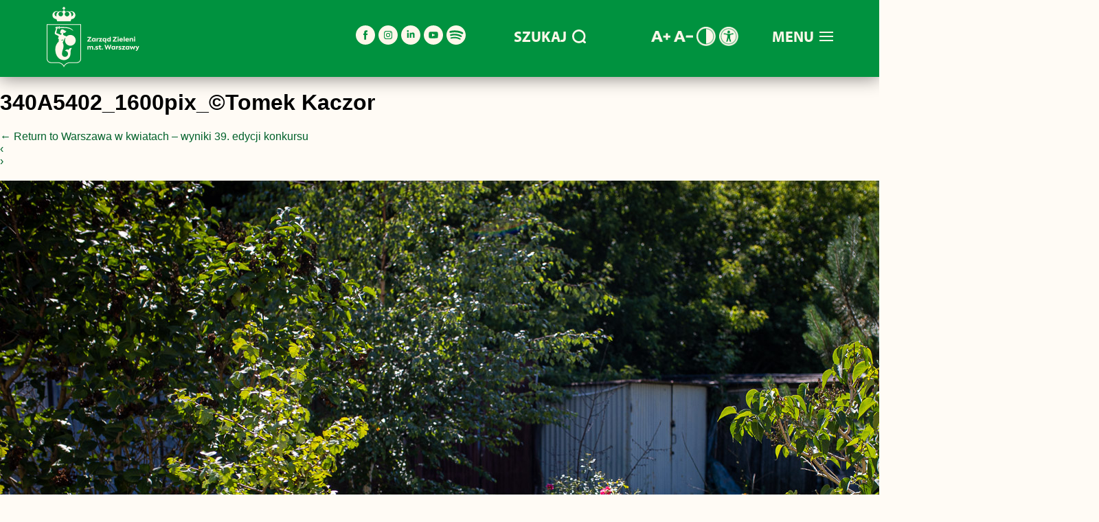

--- FILE ---
content_type: text/html; charset=UTF-8
request_url: https://zzw.waw.pl/2022/08/30/warszawa-w-kwiatach-wyniki-39-edycji-konkursu/340a5402_1600pix_tomek-kaczor-2/
body_size: 20247
content:
<!DOCTYPE html>
<html dir="ltr" lang="pl-PL" prefix="og: http://ogp.me/ns# article: http://ogp.me/ns/article#og: https://ogp.me/ns#" id="html">
<head>

<!-- Google tag (gtag.js) -->
<script async src="https://www.googletagmanager.com/gtag/js?id=G-CH3Z28EHXY"></script>
<script>
  window.dataLayer = window.dataLayer || [];
  function gtag(){dataLayer.push(arguments);}
  gtag('js', new Date());

  gtag('config', 'G-CH3Z28EHXY');
</script>

<meta charset="UTF-8" />
<meta name="viewport" content="width=device-width" />
<script type="text/javascript" data-cookieconsent="ignore">
	window.dataLayer = window.dataLayer || [];

	function gtag() {
		dataLayer.push(arguments);
	}

	gtag("consent", "default", {
		ad_personalization: "denied",
		ad_storage: "denied",
		ad_user_data: "denied",
		analytics_storage: "denied",
		functionality_storage: "denied",
		personalization_storage: "denied",
		security_storage: "granted",
		wait_for_update: 500,
	});
	gtag("set", "ads_data_redaction", true);
	</script>
<script type="text/javascript"
		id="Cookiebot"
		src="https://consent.cookiebot.com/uc.js"
		data-implementation="wp"
		data-cbid="c3bb0fd3-7ca6-473e-a26e-07081dc9f98b"
						data-culture="PL"
				data-blockingmode="auto"
	></script>
<title>340A5402_1600pix_©Tomek Kaczor | Zarząd Zieleni m.st. Warszawy</title>

		<!-- All in One SEO 4.9.3 - aioseo.com -->
	<meta name="robots" content="max-image-preview:large" />
	<meta name="author" content="Zuzanna Kunert"/>
	<link rel="canonical" href="https://zzw.waw.pl/2022/08/30/warszawa-w-kwiatach-wyniki-39-edycji-konkursu/340a5402_1600pix_tomek-kaczor-2/" />
	<meta name="generator" content="All in One SEO (AIOSEO) 4.9.3" />
		<meta property="og:locale" content="pl_PL" />
		<meta property="og:site_name" content="Zarząd Zieleni m.st. Warszawy |" />
		<meta property="og:type" content="article" />
		<meta property="og:title" content="340A5402_1600pix_©Tomek Kaczor | Zarząd Zieleni m.st. Warszawy" />
		<meta property="og:url" content="https://zzw.waw.pl/2022/08/30/warszawa-w-kwiatach-wyniki-39-edycji-konkursu/340a5402_1600pix_tomek-kaczor-2/" />
		<meta property="article:published_time" content="2022-08-30T08:49:53+00:00" />
		<meta property="article:modified_time" content="2022-08-30T08:49:53+00:00" />
		<meta name="twitter:card" content="summary" />
		<meta name="twitter:title" content="340A5402_1600pix_©Tomek Kaczor | Zarząd Zieleni m.st. Warszawy" />
		<script type="application/ld+json" class="aioseo-schema">
			{"@context":"https:\/\/schema.org","@graph":[{"@type":"BreadcrumbList","@id":"https:\/\/zzw.waw.pl\/2022\/08\/30\/warszawa-w-kwiatach-wyniki-39-edycji-konkursu\/340a5402_1600pix_tomek-kaczor-2\/#breadcrumblist","itemListElement":[{"@type":"ListItem","@id":"https:\/\/zzw.waw.pl#listItem","position":1,"name":"Home","item":"https:\/\/zzw.waw.pl","nextItem":{"@type":"ListItem","@id":"https:\/\/zzw.waw.pl\/2022\/08\/30\/warszawa-w-kwiatach-wyniki-39-edycji-konkursu\/340a5402_1600pix_tomek-kaczor-2\/#listItem","name":"340A5402_1600pix_\u00a9Tomek Kaczor"}},{"@type":"ListItem","@id":"https:\/\/zzw.waw.pl\/2022\/08\/30\/warszawa-w-kwiatach-wyniki-39-edycji-konkursu\/340a5402_1600pix_tomek-kaczor-2\/#listItem","position":2,"name":"340A5402_1600pix_\u00a9Tomek Kaczor","previousItem":{"@type":"ListItem","@id":"https:\/\/zzw.waw.pl#listItem","name":"Home"}}]},{"@type":"ItemPage","@id":"https:\/\/zzw.waw.pl\/2022\/08\/30\/warszawa-w-kwiatach-wyniki-39-edycji-konkursu\/340a5402_1600pix_tomek-kaczor-2\/#itempage","url":"https:\/\/zzw.waw.pl\/2022\/08\/30\/warszawa-w-kwiatach-wyniki-39-edycji-konkursu\/340a5402_1600pix_tomek-kaczor-2\/","name":"340A5402_1600pix_\u00a9Tomek Kaczor | Zarz\u0105d Zieleni m.st. Warszawy","inLanguage":"pl-PL","isPartOf":{"@id":"https:\/\/zzw.waw.pl\/#website"},"breadcrumb":{"@id":"https:\/\/zzw.waw.pl\/2022\/08\/30\/warszawa-w-kwiatach-wyniki-39-edycji-konkursu\/340a5402_1600pix_tomek-kaczor-2\/#breadcrumblist"},"author":{"@id":"https:\/\/zzw.waw.pl\/author\/zkunert\/#author"},"creator":{"@id":"https:\/\/zzw.waw.pl\/author\/zkunert\/#author"},"datePublished":"2022-08-30T10:49:53+02:00","dateModified":"2022-08-30T10:49:53+02:00"},{"@type":"Organization","@id":"https:\/\/zzw.waw.pl\/#organization","name":"Zarz\u0105d Zieleni m.st. Warszawy","url":"https:\/\/zzw.waw.pl\/"},{"@type":"Person","@id":"https:\/\/zzw.waw.pl\/author\/zkunert\/#author","url":"https:\/\/zzw.waw.pl\/author\/zkunert\/","name":"Zuzanna Kunert","image":{"@type":"ImageObject","@id":"https:\/\/zzw.waw.pl\/2022\/08\/30\/warszawa-w-kwiatach-wyniki-39-edycji-konkursu\/340a5402_1600pix_tomek-kaczor-2\/#authorImage","url":"https:\/\/secure.gravatar.com\/avatar\/65c29fbe27486c8b6e587739049f3935178f52113b5dec95930b9b24659108ce?s=96&d=mm&r=g","width":96,"height":96,"caption":"Zuzanna Kunert"}},{"@type":"WebSite","@id":"https:\/\/zzw.waw.pl\/#website","url":"https:\/\/zzw.waw.pl\/","name":"Zarz\u0105d Zieleni m.st. Warszawy","inLanguage":"pl-PL","publisher":{"@id":"https:\/\/zzw.waw.pl\/#organization"}}]}
		</script>
		<!-- All in One SEO -->

<link rel="alternate" type="application/rss+xml" title="Zarząd Zieleni m.st. Warszawy &raquo; Kanał z wpisami" href="https://zzw.waw.pl/feed/" />
<link rel="alternate" type="application/rss+xml" title="Zarząd Zieleni m.st. Warszawy &raquo; Kanał z komentarzami" href="https://zzw.waw.pl/comments/feed/" />
<link rel="alternate" type="application/rss+xml" title="Zarząd Zieleni m.st. Warszawy &raquo; 340A5402_1600pix_©Tomek Kaczor Kanał z komentarzami" href="https://zzw.waw.pl/2022/08/30/warszawa-w-kwiatach-wyniki-39-edycji-konkursu/340a5402_1600pix_tomek-kaczor-2/feed/" />
<link rel="alternate" title="oEmbed (JSON)" type="application/json+oembed" href="https://zzw.waw.pl/wp-json/oembed/1.0/embed?url=https%3A%2F%2Fzzw.waw.pl%2F2022%2F08%2F30%2Fwarszawa-w-kwiatach-wyniki-39-edycji-konkursu%2F340a5402_1600pix_tomek-kaczor-2%2F" />
<link rel="alternate" title="oEmbed (XML)" type="text/xml+oembed" href="https://zzw.waw.pl/wp-json/oembed/1.0/embed?url=https%3A%2F%2Fzzw.waw.pl%2F2022%2F08%2F30%2Fwarszawa-w-kwiatach-wyniki-39-edycji-konkursu%2F340a5402_1600pix_tomek-kaczor-2%2F&#038;format=xml" />
<style id='wp-img-auto-sizes-contain-inline-css' type='text/css'>
img:is([sizes=auto i],[sizes^="auto," i]){contain-intrinsic-size:3000px 1500px}
/*# sourceURL=wp-img-auto-sizes-contain-inline-css */
</style>
<link rel='stylesheet' id='formidable-css' href='https://zzw.waw.pl/wp-content/plugins/formidable/css/formidableforms.css?ver=114747' type='text/css' media='all' />
<style id='wp-emoji-styles-inline-css' type='text/css'>

	img.wp-smiley, img.emoji {
		display: inline !important;
		border: none !important;
		box-shadow: none !important;
		height: 1em !important;
		width: 1em !important;
		margin: 0 0.07em !important;
		vertical-align: -0.1em !important;
		background: none !important;
		padding: 0 !important;
	}
/*# sourceURL=wp-emoji-styles-inline-css */
</style>
<style id='wp-block-library-inline-css' type='text/css'>
:root{--wp-block-synced-color:#7a00df;--wp-block-synced-color--rgb:122,0,223;--wp-bound-block-color:var(--wp-block-synced-color);--wp-editor-canvas-background:#ddd;--wp-admin-theme-color:#007cba;--wp-admin-theme-color--rgb:0,124,186;--wp-admin-theme-color-darker-10:#006ba1;--wp-admin-theme-color-darker-10--rgb:0,107,160.5;--wp-admin-theme-color-darker-20:#005a87;--wp-admin-theme-color-darker-20--rgb:0,90,135;--wp-admin-border-width-focus:2px}@media (min-resolution:192dpi){:root{--wp-admin-border-width-focus:1.5px}}.wp-element-button{cursor:pointer}:root .has-very-light-gray-background-color{background-color:#eee}:root .has-very-dark-gray-background-color{background-color:#313131}:root .has-very-light-gray-color{color:#eee}:root .has-very-dark-gray-color{color:#313131}:root .has-vivid-green-cyan-to-vivid-cyan-blue-gradient-background{background:linear-gradient(135deg,#00d084,#0693e3)}:root .has-purple-crush-gradient-background{background:linear-gradient(135deg,#34e2e4,#4721fb 50%,#ab1dfe)}:root .has-hazy-dawn-gradient-background{background:linear-gradient(135deg,#faaca8,#dad0ec)}:root .has-subdued-olive-gradient-background{background:linear-gradient(135deg,#fafae1,#67a671)}:root .has-atomic-cream-gradient-background{background:linear-gradient(135deg,#fdd79a,#004a59)}:root .has-nightshade-gradient-background{background:linear-gradient(135deg,#330968,#31cdcf)}:root .has-midnight-gradient-background{background:linear-gradient(135deg,#020381,#2874fc)}:root{--wp--preset--font-size--normal:16px;--wp--preset--font-size--huge:42px}.has-regular-font-size{font-size:1em}.has-larger-font-size{font-size:2.625em}.has-normal-font-size{font-size:var(--wp--preset--font-size--normal)}.has-huge-font-size{font-size:var(--wp--preset--font-size--huge)}.has-text-align-center{text-align:center}.has-text-align-left{text-align:left}.has-text-align-right{text-align:right}.has-fit-text{white-space:nowrap!important}#end-resizable-editor-section{display:none}.aligncenter{clear:both}.items-justified-left{justify-content:flex-start}.items-justified-center{justify-content:center}.items-justified-right{justify-content:flex-end}.items-justified-space-between{justify-content:space-between}.screen-reader-text{border:0;clip-path:inset(50%);height:1px;margin:-1px;overflow:hidden;padding:0;position:absolute;width:1px;word-wrap:normal!important}.screen-reader-text:focus{background-color:#ddd;clip-path:none;color:#444;display:block;font-size:1em;height:auto;left:5px;line-height:normal;padding:15px 23px 14px;text-decoration:none;top:5px;width:auto;z-index:100000}html :where(.has-border-color){border-style:solid}html :where([style*=border-top-color]){border-top-style:solid}html :where([style*=border-right-color]){border-right-style:solid}html :where([style*=border-bottom-color]){border-bottom-style:solid}html :where([style*=border-left-color]){border-left-style:solid}html :where([style*=border-width]){border-style:solid}html :where([style*=border-top-width]){border-top-style:solid}html :where([style*=border-right-width]){border-right-style:solid}html :where([style*=border-bottom-width]){border-bottom-style:solid}html :where([style*=border-left-width]){border-left-style:solid}html :where(img[class*=wp-image-]){height:auto;max-width:100%}:where(figure){margin:0 0 1em}html :where(.is-position-sticky){--wp-admin--admin-bar--position-offset:var(--wp-admin--admin-bar--height,0px)}@media screen and (max-width:600px){html :where(.is-position-sticky){--wp-admin--admin-bar--position-offset:0px}}

/*# sourceURL=wp-block-library-inline-css */
</style><style id='global-styles-inline-css' type='text/css'>
:root{--wp--preset--aspect-ratio--square: 1;--wp--preset--aspect-ratio--4-3: 4/3;--wp--preset--aspect-ratio--3-4: 3/4;--wp--preset--aspect-ratio--3-2: 3/2;--wp--preset--aspect-ratio--2-3: 2/3;--wp--preset--aspect-ratio--16-9: 16/9;--wp--preset--aspect-ratio--9-16: 9/16;--wp--preset--color--black: #000000;--wp--preset--color--cyan-bluish-gray: #abb8c3;--wp--preset--color--white: #ffffff;--wp--preset--color--pale-pink: #f78da7;--wp--preset--color--vivid-red: #cf2e2e;--wp--preset--color--luminous-vivid-orange: #ff6900;--wp--preset--color--luminous-vivid-amber: #fcb900;--wp--preset--color--light-green-cyan: #7bdcb5;--wp--preset--color--vivid-green-cyan: #00d084;--wp--preset--color--pale-cyan-blue: #8ed1fc;--wp--preset--color--vivid-cyan-blue: #0693e3;--wp--preset--color--vivid-purple: #9b51e0;--wp--preset--gradient--vivid-cyan-blue-to-vivid-purple: linear-gradient(135deg,rgb(6,147,227) 0%,rgb(155,81,224) 100%);--wp--preset--gradient--light-green-cyan-to-vivid-green-cyan: linear-gradient(135deg,rgb(122,220,180) 0%,rgb(0,208,130) 100%);--wp--preset--gradient--luminous-vivid-amber-to-luminous-vivid-orange: linear-gradient(135deg,rgb(252,185,0) 0%,rgb(255,105,0) 100%);--wp--preset--gradient--luminous-vivid-orange-to-vivid-red: linear-gradient(135deg,rgb(255,105,0) 0%,rgb(207,46,46) 100%);--wp--preset--gradient--very-light-gray-to-cyan-bluish-gray: linear-gradient(135deg,rgb(238,238,238) 0%,rgb(169,184,195) 100%);--wp--preset--gradient--cool-to-warm-spectrum: linear-gradient(135deg,rgb(74,234,220) 0%,rgb(151,120,209) 20%,rgb(207,42,186) 40%,rgb(238,44,130) 60%,rgb(251,105,98) 80%,rgb(254,248,76) 100%);--wp--preset--gradient--blush-light-purple: linear-gradient(135deg,rgb(255,206,236) 0%,rgb(152,150,240) 100%);--wp--preset--gradient--blush-bordeaux: linear-gradient(135deg,rgb(254,205,165) 0%,rgb(254,45,45) 50%,rgb(107,0,62) 100%);--wp--preset--gradient--luminous-dusk: linear-gradient(135deg,rgb(255,203,112) 0%,rgb(199,81,192) 50%,rgb(65,88,208) 100%);--wp--preset--gradient--pale-ocean: linear-gradient(135deg,rgb(255,245,203) 0%,rgb(182,227,212) 50%,rgb(51,167,181) 100%);--wp--preset--gradient--electric-grass: linear-gradient(135deg,rgb(202,248,128) 0%,rgb(113,206,126) 100%);--wp--preset--gradient--midnight: linear-gradient(135deg,rgb(2,3,129) 0%,rgb(40,116,252) 100%);--wp--preset--font-size--small: 13px;--wp--preset--font-size--medium: 20px;--wp--preset--font-size--large: 36px;--wp--preset--font-size--x-large: 42px;--wp--preset--spacing--20: 0.44rem;--wp--preset--spacing--30: 0.67rem;--wp--preset--spacing--40: 1rem;--wp--preset--spacing--50: 1.5rem;--wp--preset--spacing--60: 2.25rem;--wp--preset--spacing--70: 3.38rem;--wp--preset--spacing--80: 5.06rem;--wp--preset--shadow--natural: 6px 6px 9px rgba(0, 0, 0, 0.2);--wp--preset--shadow--deep: 12px 12px 50px rgba(0, 0, 0, 0.4);--wp--preset--shadow--sharp: 6px 6px 0px rgba(0, 0, 0, 0.2);--wp--preset--shadow--outlined: 6px 6px 0px -3px rgb(255, 255, 255), 6px 6px rgb(0, 0, 0);--wp--preset--shadow--crisp: 6px 6px 0px rgb(0, 0, 0);}:where(.is-layout-flex){gap: 0.5em;}:where(.is-layout-grid){gap: 0.5em;}body .is-layout-flex{display: flex;}.is-layout-flex{flex-wrap: wrap;align-items: center;}.is-layout-flex > :is(*, div){margin: 0;}body .is-layout-grid{display: grid;}.is-layout-grid > :is(*, div){margin: 0;}:where(.wp-block-columns.is-layout-flex){gap: 2em;}:where(.wp-block-columns.is-layout-grid){gap: 2em;}:where(.wp-block-post-template.is-layout-flex){gap: 1.25em;}:where(.wp-block-post-template.is-layout-grid){gap: 1.25em;}.has-black-color{color: var(--wp--preset--color--black) !important;}.has-cyan-bluish-gray-color{color: var(--wp--preset--color--cyan-bluish-gray) !important;}.has-white-color{color: var(--wp--preset--color--white) !important;}.has-pale-pink-color{color: var(--wp--preset--color--pale-pink) !important;}.has-vivid-red-color{color: var(--wp--preset--color--vivid-red) !important;}.has-luminous-vivid-orange-color{color: var(--wp--preset--color--luminous-vivid-orange) !important;}.has-luminous-vivid-amber-color{color: var(--wp--preset--color--luminous-vivid-amber) !important;}.has-light-green-cyan-color{color: var(--wp--preset--color--light-green-cyan) !important;}.has-vivid-green-cyan-color{color: var(--wp--preset--color--vivid-green-cyan) !important;}.has-pale-cyan-blue-color{color: var(--wp--preset--color--pale-cyan-blue) !important;}.has-vivid-cyan-blue-color{color: var(--wp--preset--color--vivid-cyan-blue) !important;}.has-vivid-purple-color{color: var(--wp--preset--color--vivid-purple) !important;}.has-black-background-color{background-color: var(--wp--preset--color--black) !important;}.has-cyan-bluish-gray-background-color{background-color: var(--wp--preset--color--cyan-bluish-gray) !important;}.has-white-background-color{background-color: var(--wp--preset--color--white) !important;}.has-pale-pink-background-color{background-color: var(--wp--preset--color--pale-pink) !important;}.has-vivid-red-background-color{background-color: var(--wp--preset--color--vivid-red) !important;}.has-luminous-vivid-orange-background-color{background-color: var(--wp--preset--color--luminous-vivid-orange) !important;}.has-luminous-vivid-amber-background-color{background-color: var(--wp--preset--color--luminous-vivid-amber) !important;}.has-light-green-cyan-background-color{background-color: var(--wp--preset--color--light-green-cyan) !important;}.has-vivid-green-cyan-background-color{background-color: var(--wp--preset--color--vivid-green-cyan) !important;}.has-pale-cyan-blue-background-color{background-color: var(--wp--preset--color--pale-cyan-blue) !important;}.has-vivid-cyan-blue-background-color{background-color: var(--wp--preset--color--vivid-cyan-blue) !important;}.has-vivid-purple-background-color{background-color: var(--wp--preset--color--vivid-purple) !important;}.has-black-border-color{border-color: var(--wp--preset--color--black) !important;}.has-cyan-bluish-gray-border-color{border-color: var(--wp--preset--color--cyan-bluish-gray) !important;}.has-white-border-color{border-color: var(--wp--preset--color--white) !important;}.has-pale-pink-border-color{border-color: var(--wp--preset--color--pale-pink) !important;}.has-vivid-red-border-color{border-color: var(--wp--preset--color--vivid-red) !important;}.has-luminous-vivid-orange-border-color{border-color: var(--wp--preset--color--luminous-vivid-orange) !important;}.has-luminous-vivid-amber-border-color{border-color: var(--wp--preset--color--luminous-vivid-amber) !important;}.has-light-green-cyan-border-color{border-color: var(--wp--preset--color--light-green-cyan) !important;}.has-vivid-green-cyan-border-color{border-color: var(--wp--preset--color--vivid-green-cyan) !important;}.has-pale-cyan-blue-border-color{border-color: var(--wp--preset--color--pale-cyan-blue) !important;}.has-vivid-cyan-blue-border-color{border-color: var(--wp--preset--color--vivid-cyan-blue) !important;}.has-vivid-purple-border-color{border-color: var(--wp--preset--color--vivid-purple) !important;}.has-vivid-cyan-blue-to-vivid-purple-gradient-background{background: var(--wp--preset--gradient--vivid-cyan-blue-to-vivid-purple) !important;}.has-light-green-cyan-to-vivid-green-cyan-gradient-background{background: var(--wp--preset--gradient--light-green-cyan-to-vivid-green-cyan) !important;}.has-luminous-vivid-amber-to-luminous-vivid-orange-gradient-background{background: var(--wp--preset--gradient--luminous-vivid-amber-to-luminous-vivid-orange) !important;}.has-luminous-vivid-orange-to-vivid-red-gradient-background{background: var(--wp--preset--gradient--luminous-vivid-orange-to-vivid-red) !important;}.has-very-light-gray-to-cyan-bluish-gray-gradient-background{background: var(--wp--preset--gradient--very-light-gray-to-cyan-bluish-gray) !important;}.has-cool-to-warm-spectrum-gradient-background{background: var(--wp--preset--gradient--cool-to-warm-spectrum) !important;}.has-blush-light-purple-gradient-background{background: var(--wp--preset--gradient--blush-light-purple) !important;}.has-blush-bordeaux-gradient-background{background: var(--wp--preset--gradient--blush-bordeaux) !important;}.has-luminous-dusk-gradient-background{background: var(--wp--preset--gradient--luminous-dusk) !important;}.has-pale-ocean-gradient-background{background: var(--wp--preset--gradient--pale-ocean) !important;}.has-electric-grass-gradient-background{background: var(--wp--preset--gradient--electric-grass) !important;}.has-midnight-gradient-background{background: var(--wp--preset--gradient--midnight) !important;}.has-small-font-size{font-size: var(--wp--preset--font-size--small) !important;}.has-medium-font-size{font-size: var(--wp--preset--font-size--medium) !important;}.has-large-font-size{font-size: var(--wp--preset--font-size--large) !important;}.has-x-large-font-size{font-size: var(--wp--preset--font-size--x-large) !important;}
/*# sourceURL=global-styles-inline-css */
</style>

<style id='classic-theme-styles-inline-css' type='text/css'>
/*! This file is auto-generated */
.wp-block-button__link{color:#fff;background-color:#32373c;border-radius:9999px;box-shadow:none;text-decoration:none;padding:calc(.667em + 2px) calc(1.333em + 2px);font-size:1.125em}.wp-block-file__button{background:#32373c;color:#fff;text-decoration:none}
/*# sourceURL=/wp-includes/css/classic-themes.min.css */
</style>
<link rel='stylesheet' id='awsm-jobs-general-css' href='https://zzw.waw.pl/wp-content/plugins/wp-job-openings/assets/css/general.min.css?ver=3.5.4' type='text/css' media='all' />
<link rel='stylesheet' id='awsm-jobs-style-css' href='https://zzw.waw.pl/wp-content/plugins/wp-job-openings/assets/css/style.min.css?ver=3.5.4' type='text/css' media='all' />
<link rel='stylesheet' id='da-frontend-css' href='https://zzw.waw.pl/wp-content/plugins/download-attachments/css/frontend.css?ver=1.3.2' type='text/css' media='all' />
<link rel='stylesheet' id='events-manager-css' href='https://zzw.waw.pl/wp-content/plugins/events-manager/includes/css/events-manager.min.css?ver=6.1.5' type='text/css' media='all' />
<style id='events-manager-inline-css' type='text/css'>
body .em { --font-family : inherit; --font-weight : inherit; --font-size : 1em; --line-height : inherit; }
/*# sourceURL=events-manager-inline-css */
</style>
<link rel='stylesheet' id='survey-maker-css' href='https://zzw.waw.pl/wp-content/plugins/survey-maker/public/css/survey-maker-public.css?ver=7.1.4' type='text/css' media='all' />
<link rel='stylesheet' id='blankslate-style-css' href='https://zzw.waw.pl/wp-content/themes/zzw/style.css?ver=219c05daa3007d5702e9f5659e3bfb49' type='text/css' media='all' />
<link rel='stylesheet' id='newsletter-css' href='https://zzw.waw.pl/wp-content/plugins/newsletter/style.css?ver=9.1.0' type='text/css' media='all' />
<link rel='stylesheet' id='arve-css' href='https://zzw.waw.pl/wp-content/plugins/advanced-responsive-video-embedder/build/main.css?ver=10.8.1' type='text/css' media='all' />
<link rel='stylesheet' id='fancybox-css' href='https://zzw.waw.pl/wp-content/plugins/easy-fancybox/fancybox/2.2.0/jquery.fancybox.min.css?ver=219c05daa3007d5702e9f5659e3bfb49' type='text/css' media='screen' />
<link rel='stylesheet' id='mimetypes-link-icons-css' href='https://zzw.waw.pl/wp-content/plugins/mimetypes-link-icons/css/style.php?cssvars=bXRsaV9oZWlnaHQ9MTYmbXRsaV9pbWFnZV90eXBlPXBuZyZtdGxpX2xlZnRvcnJpZ2h0PWxlZnQmYWN0aXZlX3R5cGVzPWNzdnxkb2N8ZG9jeHxqcGd8anBlZ3xwZGZ8cG5nfHhsc3x4bHN4&#038;ver=3.0' type='text/css' media='all' />
<link rel='stylesheet' id='awsm-job-pro-flatpickr-css' href='https://zzw.waw.pl/wp-content/plugins/pro-pack-for-wp-job-openings/assets/css/flatpickr.min.css?ver=4.6.9' type='text/css' media='all' />
<link rel='stylesheet' id='awsm-job-pro-country-select-css' href='https://zzw.waw.pl/wp-content/plugins/pro-pack-for-wp-job-openings/assets/css/intlTelInput.min.css?ver=17.0.16' type='text/css' media='all' />
<link rel='stylesheet' id='awsm-job-pro-style-css' href='https://zzw.waw.pl/wp-content/plugins/pro-pack-for-wp-job-openings/assets/css/style.min.css?ver=3.4.3' type='text/css' media='all' />
<script type="text/javascript" src="https://zzw.waw.pl/wp-includes/js/jquery/jquery.min.js?ver=3.7.1" id="jquery-core-js"></script>
<script type="text/javascript" src="https://zzw.waw.pl/wp-includes/js/jquery/jquery-migrate.min.js?ver=3.4.1" id="jquery-migrate-js"></script>
<script type="text/javascript" src="https://zzw.waw.pl/wp-includes/js/jquery/ui/core.min.js?ver=1.13.3" id="jquery-ui-core-js"></script>
<script type="text/javascript" src="https://zzw.waw.pl/wp-includes/js/jquery/ui/mouse.min.js?ver=1.13.3" id="jquery-ui-mouse-js"></script>
<script type="text/javascript" src="https://zzw.waw.pl/wp-includes/js/jquery/ui/sortable.min.js?ver=1.13.3" id="jquery-ui-sortable-js"></script>
<script type="text/javascript" src="https://zzw.waw.pl/wp-includes/js/jquery/ui/datepicker.min.js?ver=1.13.3" id="jquery-ui-datepicker-js"></script>
<script type="text/javascript" id="jquery-ui-datepicker-js-after">
/* <![CDATA[ */
jQuery(function(jQuery){jQuery.datepicker.setDefaults({"closeText":"Zamknij","currentText":"Dzisiaj","monthNames":["stycze\u0144","luty","marzec","kwiecie\u0144","maj","czerwiec","lipiec","sierpie\u0144","wrzesie\u0144","pa\u017adziernik","listopad","grudzie\u0144"],"monthNamesShort":["sty","lut","mar","kwi","maj","cze","lip","sie","wrz","pa\u017a","lis","gru"],"nextText":"Nast\u0119pny","prevText":"Poprzedni","dayNames":["niedziela","poniedzia\u0142ek","wtorek","\u015broda","czwartek","pi\u0105tek","sobota"],"dayNamesShort":["niedz.","pon.","wt.","\u015br.","czw.","pt.","sob."],"dayNamesMin":["N","P","W","\u015a","C","P","S"],"dateFormat":"d MM yy","firstDay":1,"isRTL":false});});
//# sourceURL=jquery-ui-datepicker-js-after
/* ]]> */
</script>
<script type="text/javascript" src="https://zzw.waw.pl/wp-includes/js/jquery/ui/resizable.min.js?ver=1.13.3" id="jquery-ui-resizable-js"></script>
<script type="text/javascript" src="https://zzw.waw.pl/wp-includes/js/jquery/ui/draggable.min.js?ver=1.13.3" id="jquery-ui-draggable-js"></script>
<script type="text/javascript" src="https://zzw.waw.pl/wp-includes/js/jquery/ui/controlgroup.min.js?ver=1.13.3" id="jquery-ui-controlgroup-js"></script>
<script type="text/javascript" src="https://zzw.waw.pl/wp-includes/js/jquery/ui/checkboxradio.min.js?ver=1.13.3" id="jquery-ui-checkboxradio-js"></script>
<script type="text/javascript" src="https://zzw.waw.pl/wp-includes/js/jquery/ui/button.min.js?ver=1.13.3" id="jquery-ui-button-js"></script>
<script type="text/javascript" src="https://zzw.waw.pl/wp-includes/js/jquery/ui/dialog.min.js?ver=1.13.3" id="jquery-ui-dialog-js"></script>
<script type="text/javascript" id="events-manager-js-extra">
/* <![CDATA[ */
var EM = {"ajaxurl":"https://zzw.waw.pl/wp-admin/admin-ajax.php","locationajaxurl":"https://zzw.waw.pl/wp-admin/admin-ajax.php?action=locations_search","firstDay":"1","locale":"pl","dateFormat":"yy-mm-dd","ui_css":"https://zzw.waw.pl/wp-content/plugins/events-manager/includes/css/jquery-ui/build.min.css","show24hours":"1","is_ssl":"1","autocomplete_limit":"10","calendar":{"breakpoints":{"small":560,"medium":908,"large":false}},"datepicker":{"format":"d/m/Y","locale":"pl"},"search":{"breakpoints":{"small":650,"medium":850,"full":false}},"bookingInProgress":"Prosz\u0119 czeka\u0107, rezerwacja jest wysy\u0142ana. ","tickets_save":"Zapisz bilet.","bookingajaxurl":"https://zzw.waw.pl/wp-admin/admin-ajax.php","bookings_export_save":"Eksportuj rezerwacje","bookings_settings_save":"Zapisz ustawienia","booking_delete":"Czy na pewno chcesz usun\u0105\u0107?","booking_offset":"30","bb_full":"Wyprzedane","bb_book":"Rezerwuj teraz","bb_booking":"Rezerwuj\u0119...","bb_booked":"Rezerwacja wys\u0142ana","bb_error":"Rezerwacja - b\u0142\u0105d. Spr\u00f3buj ponownie?","bb_cancel":"Anuluj","bb_canceling":"Anulowanie...","bb_cancelled":"Anulowano","bb_cancel_error":"Rezygnacja - b\u0142\u0105d. Spr\u00f3buj ponownie?","txt_search":"Szukaj","txt_searching":"Szukam\u2026","txt_loading":"Wczytywanie\u2026"};
//# sourceURL=events-manager-js-extra
/* ]]> */
</script>
<script type="text/javascript" src="https://zzw.waw.pl/wp-content/plugins/events-manager/includes/js/events-manager.js?ver=6.1.5" id="events-manager-js"></script>
<script type="text/javascript" src="https://zzw.waw.pl/wp-content/plugins/events-manager/includes/external/flatpickr/l10n/pl.min.js?ver=6.1.5" id="em-flatpickr-localization-js"></script>
<link rel="https://api.w.org/" href="https://zzw.waw.pl/wp-json/" /><link rel="alternate" title="JSON" type="application/json" href="https://zzw.waw.pl/wp-json/wp/v2/media/34914" /><link rel="EditURI" type="application/rsd+xml" title="RSD" href="https://zzw.waw.pl/xmlrpc.php?rsd" />

<link rel='shortlink' href='https://zzw.waw.pl/?p=34914' />
<meta property="og:title" name="og:title" content="340A5402_1600pix_©Tomek Kaczor" />
<meta property="og:type" name="og:type" content="website" />
<meta property="og:image" name="og:image" content="https://zzw.waw.pl/wp-content/uploads/2022/08/340A5402_1600pix_©Tomek-Kaczor-1-1024x683.jpg" />
<meta property="og:url" name="og:url" content="https://zzw.waw.pl/2022/08/30/warszawa-w-kwiatach-wyniki-39-edycji-konkursu/340a5402_1600pix_tomek-kaczor-2/" />
<meta property="og:locale" name="og:locale" content="pl_PL" />
<meta property="og:site_name" name="og:site_name" content="Zarząd Zieleni m.st. Warszawy" />
<meta property="twitter:card" name="twitter:card" content="summary" />
<meta property="article:published_time" name="article:published_time" content="2022-08-30T10:49:53+02:00" />
<meta property="article:modified_time" name="article:modified_time" content="2022-08-30T10:49:53+02:00" />
<meta property="article:author" name="article:author" content="https://zzw.waw.pl/author/zkunert/" />
<style type="text/css">.recentcomments a{display:inline !important;padding:0 !important;margin:0 !important;}</style><!-- All in one Favicon 4.8 --><link rel="icon" href="https://zzw.waw.pl/wp-content/uploads/2024/11/cropped-favicon-zzw-32x32.png" sizes="32x32" />
<link rel="icon" href="https://zzw.waw.pl/wp-content/uploads/2024/11/cropped-favicon-zzw-192x192.png" sizes="192x192" />
<link rel="apple-touch-icon" href="https://zzw.waw.pl/wp-content/uploads/2024/11/cropped-favicon-zzw-180x180.png" />
<meta name="msapplication-TileImage" content="https://zzw.waw.pl/wp-content/uploads/2024/11/cropped-favicon-zzw-270x270.png" />
<link rel="stylesheet" type="text/css" href="https://zzw.waw.pl/wp-content/themes/zzw/style.css" />
<script type="text/javascript" async src="https://zzw.waw.pl/wp-content/themes/zzw/js/zzw_kontrast.js" ></script>


<link rel="stylesheet" href="https://use.typekit.net/tsy3hbk.css">
        <link rel="stylesheet" href="https://zzw.waw.pl/wp-content/themes/zzw/css/normalize.min.css">
     
	 <link rel="stylesheet" href="https://use.typekit.net/xcb6xya.css">

	 <link rel="apple-touch-icon" href="apple-touch-icon.png">
<script>
function toggleMenu() {
            const menu = document.querySelector('.menu');
            const menuText = document.querySelector('.menu-text');
            menu.classList.toggle('open');
            menuText.textContent = menu.classList.contains('open') ? 'MENU' : 'MENU';
			document.getElementById('popup_menu_zamknij').addEventListener('click', function() {
        var popup_szukaj = document.getElementById('menu');
        popup_szukaj.style.display = 'none';
    });
    document.getElementById('popup_menu_zamknij_x').addEventListener('click', function() {
        var popup_szukaj = document.getElementById('menu');
        popup_szukaj.style.display = 'none';
    });
        }


document.addEventListener('DOMContentLoaded', function() {
    var siteTitle = document.querySelector('#site-title img');

    if (siteTitle) {
        var originalSrc = siteTitle.src;
        var hoverSrc = originalSrc.replace('logo', 'logo-hover');

        siteTitle.addEventListener('mouseover', function() {
            siteTitle.src = hoverSrc;
        });

        siteTitle.addEventListener('mouseout', function() {
            siteTitle.src = originalSrc;
        });
    }
});

document.addEventListener('DOMContentLoaded', function() {
    var gora = document.getElementById('gora_4');
    if (gora) {
        gora.addEventListener('click', function() {
            var menu = document.getElementById('menu');
			 var firstMenuItem = document.querySelector('#menu li:first-child a');
            if (menu.style.display === 'none' || menu.style.display === '') {
                menu.style.display = 'block';
				
                
            } else {
                menu.style.display = 'none';
            }
        });
		
		
    }

    const container_lupa_gora = document.querySelector('#gora_1');
    const image_lupa_gora = container_lupa_gora.querySelector('img');

    // Funkcja zmieniająca obrazek
    function changeImage_lupa_gora(onHover) {
		
        if (onHover) {
            // Zmień na obrazek, gdy najedziesz myszką
            image_lupa_gora.src = 'https://zzw.waw.pl/wp-content/themes/zzw/img/lupa2.svg'; // Przykładowy obrazek podświetlenia
        } else {
            // Przywróć oryginalny obrazek, gdy myszka opuści element
            image_lupa_gora.src = 'https://zzw.waw.pl/wp-content/themes/zzw/img/lupa.svg';
        }
    }

    // Przypisanie zdarzeń do kontenera
    container_lupa_gora.addEventListener('mouseover', () => changeImage_lupa_gora(true));
    container_lupa_gora.addEventListener('mouseout', () => changeImage_lupa_gora(false));
	
});



document.addEventListener('DOMContentLoaded',function() {
    
	
	const images2 = document.querySelectorAll('#gora_3 img');

    images2.forEach(image => {
        image.addEventListener('mouseover', () => changeImage(image, true));
        image.addEventListener('mouseout', () => changeImage(image, false));
    });
	
	const images5 = document.querySelectorAll('#pojedynczy_wpis_udostepnij_drukuj img');

    images5.forEach(image => {
        image.addEventListener('mouseover', () => changeImage(image, true));
        image.addEventListener('mouseout', () => changeImage(image, false));
    });
	
	const images6 = document.querySelectorAll('#gora_1 img');

    images6.forEach(image => {
        image.addEventListener('mouseover', () => changeImage(image, true));
        image.addEventListener('mouseout', () => changeImage(image, false));
    });
	
	
	const images7 = document.querySelectorAll('.sciezka_powrotu img');

    images7.forEach(image => {
        image.addEventListener('mouseover', () => changeImage(image, true));
        image.addEventListener('mouseout', () => changeImage(image, false));
    });
	
	
	
});

document.addEventListener('DOMContentLoaded', function() {
    const container_lupa_gora = document.querySelector('#gora_1');
    const image_lupa_gora = container_lupa_gora.querySelector('img');

    // Funkcja zmieniająca obrazek
    function changeImage_lupa_gora(onHover) {
        if (onHover) {
            // Zmień na obrazek, gdy najedziesz myszką
            image_lupa_gora.src = 'https://zzw.waw.pl/wp-content/themes/zzw/img/lupa2.svg'; // Przykładowy obrazek podświetlenia
        } else {
            // Przywróć oryginalny obrazek, gdy myszka opuści element
            image_lupa_gora.src = 'https://zzw.waw.pl/wp-content/themes/zzw/img/lupa.svg';
        }
    }

    // Przypisanie zdarzeń do kontenera
    container_lupa_gora.addEventListener('mouseover', () => changeImage_lupa_gora(true));
    container_lupa_gora.addEventListener('mouseout', () => changeImage_lupa_gora(false));
});





document.addEventListener('DOMContentLoaded', function() {
    var titles = document.querySelectorAll('.aktualnosc_glowna .aktualnosc_zakladka_tytul');
    var images = document.querySelectorAll('.aktualnosc_glowna_img');

    

    titles.forEach(function(title, index) {
        title.addEventListener('mouseover', function() {
            if (images[index]) {
                images[index].querySelector('img').style.transform = 'scale(1.1)';
                images[index].querySelector('.hover-overlay').style.opacity = 1;
				
            }
            
        });
        title.addEventListener('mouseout', function() {
            if (images[index]) {
                images[index].querySelector('img').style.transform = '';
                images[index].querySelector('.hover-overlay').style.opacity = 0;
            }
        });
    });

    images.forEach(function(image, index) {
        image.addEventListener('mouseover', function() {
            if (titles[index]) {
                titles[index].style.color = '#00923f';
				images[index].querySelector('img').style.transform = 'scale(1.1)';
                images[index].querySelector('.hover-overlay').style.opacity = 1;
            }
        });
        image.addEventListener('mouseout', function() {
            if (titles[index]) {
                titles[index].style.color = ''; // Reset do pierwotnego koloru
				 images[index].querySelector('img').style.transform = '';
                images[index].querySelector('.hover-overlay').style.opacity = 0;
            }
        });
    });
});

document.addEventListener('DOMContentLoaded', function() {
    var gora_2 = document.querySelector('#gora_2');
    var imgs_2 = gora_2.querySelectorAll('img');

    imgs_2.forEach(function(img) {
        var originalSrc = img.src;
        var hoverSrc = originalSrc.replace('ikonki-awers_', 'ikonki-rewers_');

        img.addEventListener('mouseover', function() {
            img.src = hoverSrc;
        });

        img.addEventListener('mouseout', function() {
            img.src = originalSrc;
        });
    });
});





document.addEventListener('DOMContentLoaded', function() {
	
	
    document.getElementById('popup_szukaj_zamknij').addEventListener('click', function() {
        var popup_szukaj = document.getElementById('popup_szukaj');
        popup_szukaj.style.display = 'none';
    });
    document.getElementById('popup_szukaj_zamknij_x').addEventListener('click', function() {
        var popup_szukaj = document.getElementById('popup_szukaj');
        popup_szukaj.style.display = 'none';
    });
    document.getElementById('gora_1').addEventListener('click', function() {
        var popup_szukaj = document.getElementById('popup_szukaj');
        popup_szukaj.style.display = 'block';
    });
	
	
});




function changeImage(image, hover) {
    const src = image.src;
    if (hover) {
        image.src = src.replace('.png', '2.png');
    } else {
        image.src = src.replace('2.png', '.png');
    }
}

function wyszukiwarka(){
var a=document.getElementById('popup_szukaj_pole').value; 
if(a==""){ document.getElementById('popup_szukaj_pole').style.borderBottom="2px solid #00923f"; return false; } 
document.getElementById('formularz_szukaj').submit();
}
function wyszukiwarka2(){
var a=document.getElementById('popup_szukaj_pole').value; 
if(a==""){ document.getElementById('popup_szukaj_pole').style.borderBottom="2px solid #00923f"; return false; } 
document.getElementById('formularz_szukaj2').submit();
}

    document.addEventListener('DOMContentLoaded', function() {
        var boxes = document.querySelectorAll('.aktualnosci_zakladka');



        boxes.forEach(function(box) {
            var img = box.querySelector('img');
            var originalSrc = img.src;
            var hoverSrc = originalSrc.replace('ikonki-awers_', 'ikonki-rewers_');

            box.addEventListener('mouseover', function() {
                img.src = hoverSrc;
            });

            box.addEventListener('mouseout', function() {
                img.src = originalSrc;
            });
        });
    });
    
	
	
document.addEventListener('DOMContentLoaded', function() {
    var banners = document.querySelectorAll('.banery_stopka');

    banners.forEach(function(banner) {
        var originalSrc = banner.src;
        var hoverSrc = originalSrc.replace('ikonki-awers_', 'ikonki-rewers_');

        banner.addEventListener('mouseover', function() {
            banner.src = hoverSrc;
        });

        banner.addEventListener('mouseout', function() {
            banner.src = originalSrc;
        });
    });
});

document.addEventListener('DOMContentLoaded', function() {
    var shortcuts = document.querySelectorAll('#na_skroty div');

    shortcuts.forEach(function(shortcut) {
        var img = shortcut.querySelector('img');
        var originalSrc = img.src;
        var hoverSrc = originalSrc.replace('ikonki-awers_', 'ikonki-rewers_');

        shortcut.addEventListener('mouseover', function() {
            img.src = hoverSrc;
        });

        shortcut.addEventListener('mouseout', function() {
            img.src = originalSrc;
        });
    });
});

document.addEventListener('DOMContentLoaded', function() {
    var gora_2_stopka = document.querySelector('#gora_2_stopka');
    var imgs_2_s = gora_2_stopka.querySelectorAll('img');

    imgs_2_s.forEach(function(img) {
        var originalSrc = img.src;
        var hoverSrc = originalSrc.replace('ikonki-awers_', 'ikonki-rewers_');

        img.addEventListener('mouseover', function() {
            img.src = hoverSrc;
        });

        img.addEventListener('mouseout', function() {
            img.src = originalSrc;
        });
    });
});

document.addEventListener('DOMContentLoaded', function() {
    var siteTitleStopka = document.querySelector('#site-title-stopka img');

    if (siteTitleStopka) {
        var originalSrc = siteTitleStopka.src;
        var hoverSrc = originalSrc.replace('logo', 'logo-hover');

        siteTitleStopka.addEventListener('mouseover', function() {
            siteTitleStopka.src = hoverSrc;
        });

        siteTitleStopka.addEventListener('mouseout', function() {
            siteTitleStopka.src = originalSrc;
        });
    }
});
	

function copyLinkToClipboard(element) {
    var textarea = document.createElement('textarea');
    textarea.value = window.location.href; // Możesz zmienić na inny link
    document.body.appendChild(textarea);
    textarea.select();
    document.execCommand('copy');
    document.body.removeChild(textarea);

    // Znajdź tooltip wewnątrz klikniętego elementu i pokaż go
    var tooltip = element.querySelector('.tooltip');
    tooltip.classList.add('show');
    
    // Ukryj tooltip po pewnym czasie
    setTimeout(function() {
        tooltip.classList.remove('show');
    }, 2000); // Zmienia na 2000ms = 2 sekundy
}

function openTwitterPopup() {
    var postUrl = encodeURI(document.location.href);
    var postTitle = encodeURI("340A5402_1600pix_©Tomek Kaczor"); // Tu wprowadź dynamicznie tytuł wpisu
    var tweetUrl = `https://twitter.com/intent/tweet?text=${postTitle}&url=${postUrl}`;

    var popupWidth = 600;
    var popupHeight = 400;
    var windowLeft = window.screenLeft || window.screenX;
    var windowTop = window.screenTop || window.screenY;
    var windowWidth = window.innerWidth || document.documentElement.clientWidth;
    var windowHeight = window.innerHeight || document.documentElement.clientHeight;
    var popupLeft = windowLeft + windowWidth / 2 - popupWidth / 2;
    var popupTop = windowTop + windowHeight / 2 - popupHeight / 2;

    var popup = window.open(tweetUrl, "twitterPopup", `toolbar=no, location=no, status=no, menubar=no, scrollbars=yes, resizable=yes, width=${popupWidth}, height=${popupHeight}, top=${popupTop}, left=${popupLeft}`);
    if (window.focus) {
        popup.focus();
    }
}

function shareOnFacebook(url) {
    var popupWidth = 600;
    var popupHeight = 400;
    var windowLeft = window.screenLeft || window.screenX;
    var windowTop = window.screenTop || window.screenY;
    var windowWidth = window.innerWidth || document.documentElement.clientWidth;
    var windowHeight = window.innerHeight || document.documentElement.clientHeight;
    var popupLeft = windowLeft + windowWidth / 2 - popupWidth / 2;
    var popupTop = windowTop + windowHeight / 2 - popupHeight / 2;

    // Tworzenie URL do udostępniania na Facebooku
    var facebookShareUrl = `https://www.facebook.com/sharer/sharer.php?u=${url}`;

    // Otwieranie pop-upa z URL do udostępniania
    var popup = window.open(facebookShareUrl, "facebookPopup", `toolbar=no, location=no, status=no, menubar=no, scrollbars=yes, resizable=yes, width=${popupWidth}, height=${popupHeight}, top=${popupTop}, left=${popupLeft}`);
    if (window.focus) {
        popup.focus();
    }
}

function shareOnFacebook2(url) {
    FB.getLoginStatus(function(response) {
        if (response.status === 'connected') {
            // Użytkownik zalogowany i połączony z aplikacją, można udostępniać
            FB.ui({
                method: 'share',
                href: url,
            }, function(response){});
        } else {
            // Użytkownik nie jest zalogowany na Facebooku, można np. wyświetlić komunikat lub przekierować do logowania
            window.open("https://www.facebook.com", '_blank');
        }
    });
}

document.addEventListener('DOMContentLoaded', function () {
    // Znajdź wszystkie galerie o id gallery-1 do gallery-30
    const galleries = [];
    for (let i = 1; i <= 30; i++) {
        const g = document.getElementById('gallery-' + i);
        if (g) galleries.push(g);
    }

    // Jeśli jest więcej niż jedna galeria, nie dodawaj nagłówka
    if (galleries.length !== 1) return;

    const gallery = galleries[0];

    // Sprawdź, czy nagłówek już istnieje
    if (!gallery.previousElementSibling || gallery.previousElementSibling.id !== 'galeria_naglowek') {
        const headingTag = document.body.classList.contains('single-post') ? 'h3' : 'h2';

        const heading = document.createElement(headingTag);
        heading.id = 'galeria_naglowek';
        heading.textContent = 'Galeria';
        gallery.parentNode.insertBefore(heading, gallery);

        const tocList = document.querySelector('.ez-toc-list.ez-toc-list-level-1');
        if (tocList) {
            const tocItem = document.createElement('li');
            tocItem.classList.add('ez-toc-page-1');

            const tocLink = document.createElement('a');
            tocLink.id = 'custom-toc-galeria';
            tocLink.href = '#galeria_naglowek';
            tocLink.title = 'Galeria';
            tocLink.textContent = 'Galeria';
            tocLink.className = 'ez-toc-link';

            tocLink.addEventListener('click', function (event) {
                event.preventDefault();
                event.stopPropagation();

                const targetElement = document.querySelector('#galeria_naglowek');
                const offset = targetElement.getBoundingClientRect().top + window.pageYOffset - 100;

                window.scrollTo({
                    top: offset,
                    behavior: 'smooth'
                });
            });

            tocItem.appendChild(tocLink);
            tocList.appendChild(tocItem);
        }
    }
});



document.addEventListener('DOMContentLoaded', () => {
	 const screenWidth = window.innerWidth;
	 if (screenWidth < 480) {}else{
  const items = document.querySelectorAll('.ez-toc-list li');
  const itemsPerColumn = Math.ceil(items.length / 2); // Liczba elementów na kolumnę

  items.forEach((item, index) => {
    if (index >= itemsPerColumn) {
      item.style.gridColumn = '2'; // Przenieś do drugiej kolumny
      item.style.gridRow = `${index - itemsPerColumn + 1}`; // Przypisz odpowiedni wiersz
    } else {
      item.style.gridRow = `${index + 1}`; // Przypisz odpowiedni wiersz w pierwszej kolumnie
    }
  });
	 }
});

document.addEventListener('keydown', function(event) {
    if (event.key === 'Enter' || event.keyCode === 13) {
        var focusedElement = document.activeElement; // Pobiera element, który jest obecnie w fokusie
        if (focusedElement) {
            // Wywołaj zdarzenie 'click', jeśli element obsługuje kliknięcia
            focusedElement.click();
        }
    }
});


let lastScrollTop = 0;
let isScrolling;

window.addEventListener("scroll", function() {
   var currentScroll = window.pageYOffset || document.documentElement.scrollTop;

   // Wyczyszczenie timera, który jest ustawiony na koniec scrollowania
   window.clearTimeout(isScrolling);

   if (currentScroll > lastScrollTop) {
       // Przewijanie w dół
       document.getElementById('gora').style.top = '0';
   } else {
       // Przewijanie w górę
       document.getElementById('gora').style.top = '-120px'; // Zakładając, że wysokość Twojego diva to 50px
   }

   // Ustawienie nowego timera
   isScrolling = setTimeout(function() {
       // Wykonywane po zakończeniu scrollowania
       document.getElementById('gora').style.top = '0';
   }, 300); // 66 ms jest częstym wyborem, możesz dostosować do potrzeb

   lastScrollTop = currentScroll <= 0 ? 0 : currentScroll; // Dla przeglądarek, które obsługują przewijanie w kierunku ujemnym
}, false);

/*
window.addEventListener("DOMContentLoaded", function() {
    if (window.location.hash) {
        var target = document.querySelector(window.location.hash);
        if (target) {
            setTimeout(function() {
                window.scrollTo({
                    top: target.offsetTop - 150, // Odsunięcie o wysokość menu
                    behavior: 'smooth' // Płynne przewijanie
                });
            }, 200); // Timeout, aby poczekać na pełne załadowanie strony
        }
    }
});
*/


document.addEventListener('DOMContentLoaded', function() {
    //let postId = document.querySelector('input[name="current-post-id"]').value;
    let pytanie9 = document.getElementById('pytanie-9');
	let formularz_zielony_grupa = document.getElementById('formularz_zielony_grupa');

    document.addEventListener('change', function(event) {
        if (event.target.name === 'radio-627') {
            if (event.target.value === "Indywidualnie") {
                pytanie9.style.display = 'block';
               // pytanie9.scrollIntoView({ behavior: 'smooth' });
				formularz_zielony_grupa.style.display = 'none';
				
				
            } else {
               formularz_zielony_grupa.style.display = 'block';
            }
        }
    });
});
</script>
<meta name="generator" content="WP Rocket 3.20.3" data-wpr-features="wpr_desktop" /></head>
<body id="body_zawartosc" class="attachment wp-singular attachment-template-default single single-attachment postid-34914 attachmentid-34914 attachment-jpeg wp-theme-zzw">
<div data-rocket-location-hash="c74083761f5e5d7ffaf66c77521ebe72" id="wrapper" class="hfeed">
<div data-rocket-location-hash="c5de78e35b9b9b8098771644e6f6e4c8" id="gora">
<div data-rocket-location-hash="21eeb52730dc4858060ec30c6bd586d9" class="kontener">
<header id="header">
<div id="gora_0">
<div id="site-title">

<a tabindex="0" href="https://zzw.waw.pl/" title="Zarząd Zieleni m.st. Warszawy" rel="home"><img alt="Logo strony ZZW" src="https://zzw.waw.pl/wp-content/themes/zzw/img/logo.svg"></a>

</div>
</div>
<div tabindex="0" id="gora_4">


 <div class="menu">
        <div class="menu-button" onclick="toggleMenu()">
            <div class="menu-text">MENU</div>
            <div class="burger-container">
                <div class="burger burger-top"></div>
                <div class="burger burger-middle"></div>
                <div class="burger burger-bottom"></div>
            </div>
        </div>
        
    </div>



</div>

<div id="gora_3">
<img tabindex="0" id="gora_3_plus" alt="Ikonka powiększania czcionki" src="https://zzw.waw.pl/wp-content/themes/zzw/img/a.png">
<img tabindex="0" id="gora_3_minus" alt="Ikonka zresetowania wielkości czcionki" src="https://zzw.waw.pl/wp-content/themes/zzw/img/a_minus.png">

<img tabindex="0"  id="kontrast" alt="Ikonka kontrastu" src="https://zzw.waw.pl/wp-content/themes/zzw/img/kontrast.png">
<img tabindex="0" alt="Ikonka dostępności" onclick="window.location.href='https://zzw.waw.pl/dostepnosc';" src="https://zzw.waw.pl/wp-content/themes/zzw/img/dostepnosc.png">
</div>

<div tabindex="0" id="gora_1">
<div id="search"><form role="search" method="get" class="search-form" action="https://zzw.waw.pl/">
				<label>
					<span class="screen-reader-text">Szukaj:</span>
					<input type="search" class="search-field" placeholder="Szukaj &hellip;" value="" name="s" />
				</label>
				<input type="submit" class="search-submit" value="Szukaj" />
			</form></div>
SZUKAJ<img alt="Ikonka szukaj" src="https://zzw.waw.pl/wp-content/themes/zzw/img/lupa.svg">

</div>
<div id="gora_2">
<a tabindex="0" target="_blank" href="https://www.facebook.com/ZarzadZieleniWarszawy"><img alt="Ikonka facebook" src="https://zzw.waw.pl/wp-content/themes/zzw/img/ikonki-awers_fb.svg"></a>
<a tabindex="0" target="_blank" href="https://www.instagram.com/zarzad_zieleni"><img alt="Ikonka instagram" src="https://zzw.waw.pl/wp-content/themes/zzw/img/ikonki-awers_ig.svg"></a>
<a tabindex="0" target="_blank" href="https://www.linkedin.com/company/20104263/admin/feed/posts/"><img alt="Ikonka linkedin" src="https://zzw.waw.pl/wp-content/themes/zzw/img/ikonki-awers_li.svg"></a>
<a tabindex="0" target="_blank" href="https://www.youtube.com/@ZarzadZieleni"><img alt="Ikonka youtube" src="https://zzw.waw.pl/wp-content/themes/zzw/img/ikonki-awers_yt.svg"></a>
<a tabindex="0" target="_blank" href="https://open.spotify.com/show/4EctnF4EIOLWGp5qjlBoLp?si=32cb9c3eaf3a4533"><img alt="Ikonka spotify" src="https://zzw.waw.pl/wp-content/themes/zzw/img/ikonki-awers_spotify.svg"></a>
</div>


</header></div>

<div data-rocket-location-hash="02359f913691b0f71dccb921293d532c" class="clear"></div>
<nav id="menu">
<div data-rocket-location-hash="05573f74b40f2f503223fe75df665560" class="kontener">

<img id="ikonka_szukaj_mobilna" onClick="document.getElementById('popup_szukaj').style.display='block';" alt="Ikonka szukaj" src="https://zzw.waw.pl/wp-content/themes/zzw/img/lupa.svg">


<div id="gora_3_mobilna">
<img tabindex="0" id="gora_3_plus_mobilna" alt="Ikonka powiększania czcionki" src="https://zzw.waw.pl/wp-content/themes/zzw/img/a.png">
<img tabindex="0" id="gora_3_minus_mobilna" alt="Ikonka zresetowania wielkości czcionki" src="https://zzw.waw.pl/wp-content/themes/zzw/img/a_minus.png">

<img tabindex="0"  id="kontrast_mobilna" alt="Ikonka kontrastu" src="https://zzw.waw.pl/wp-content/themes/zzw/img/kontrast.png">
<img tabindex="0" alt="Ikonka dostępności" onclick="window.location.href='https://zzw.waw.pl/dostepnosc';" src="https://zzw.waw.pl/wp-content/themes/zzw/img/dostepnosc.png">
</div>





<div class="menu-glowne">
<div style="height:45px;" class="clear"></div>
<div id="menu_kolumna_1">

<div class="menu_naglowek" ><a tabindex="0" href="https://zzw.waw.pl/zalatw-sprawe/">Załatw sprawę</a></div>
<a tabindex="0" class="menu_pozycja" href="https://zzw.waw.pl/zalatw-sprawe/wydawanie-opinii">Wydawanie opinii</a>
<a tabindex="0" class="menu_pozycja" href="https://zzw.waw.pl/zalatw-sprawe/nieruchomosci//">Nieruchomości</a>
<a tabindex="0" class="menu_pozycja" href="https://zzw.waw.pl/zglos-szkode">Zgłoś szkodę</a>
<a tabindex="0" class="menu_pozycja" href="https://zzw.waw.pl/zglos-awarie">Zgłoś awarię</a>
<div class="menu_separator"></div>

<div class="menu_naglowek" ><a tabindex="0" href="https://zzw.waw.pl/nasze-dzialania/">Nasze działania</a></div>
<a tabindex="0" class="menu_pozycja" href="https://zzw.waw.pl/nasze-dzialania/zielen">Zieleń</a>
<a tabindex="0" class="menu_pozycja" href="https://zzw.waw.pl/nasze-dzialania/wody">Wody</a>
<a tabindex="0" class="menu_pozycja" href="https://zzw.waw.pl/nasze-dzialania/bioroznorodnosc">Bioróżnorodność</a>
<a tabindex="0" class="menu_pozycja" href="https://zzw.waw.pl/nasze-dzialania/dzielnica-wisla">Dzielnica Wisła</a>
<a tabindex="0" class="menu_pozycja" href="https://zzw.waw.pl/nasze-dzialania/inwestycje">Inwestycje</a>
<a tabindex="0" class="menu_pozycja" href="https://zzw.waw.pl/nasze-dzialania/zielone-standardy">Zielone standardy</a>

</div>

<div id="menu_kolumna_2">
<div class="menu_naglowek" ><a tabindex="0" href="https://zzw.waw.pl/zaangazuj-sie">Zaangażuj się</a></div>
<a tabindex="0" class="menu_pozycja" href="https://zzw.waw.pl/zaangazuj-sie/zielony-wolontariat">Zielony Wolontariat</a>
<a tabindex="0" class="menu_pozycja" href="https://zzw.waw.pl/zaangazuj-sie/zielony-fundusz">Zielony Fundusz</a>
<a tabindex="0" class="menu_pozycja" href="https://zzw.waw.pl/zaangazuj-sie/budzet-obywatelski">Budżet obywatelski</a>
<a tabindex="0" class="menu_pozycja" target="_blank" href="https://konsultacje.um.warszawa.pl/">Konsultacje społeczne</a>
<div class="menu_separator"></div>
<div class="menu_naglowek" ><a tabindex="0" href="https://zzw.waw.pl/edukacja">Edukacja</a></div>
<a tabindex="0" class="menu_pozycja" href="https://zzw.waw.pl/edukacja/kamien">Pawilon Edukacyjny Kamień</a>
<a tabindex="0" class="menu_pozycja" href="https://zzw.waw.pl/edukacja/warszawawkwiatach">Warszawa w kwiatach</a>
<a tabindex="0" class="menu_pozycja" href="https://zzw.waw.pl/edukacja/w-koronach-miasta">W koronach miasta</a>
<a tabindex="0" class="menu_pozycja" href="https://zzw.waw.pl/edukacja/kalendarz-wydarzen">Kalendarz wydarzeń</a>
<a tabindex="0" class="menu_pozycja" href="https://zzw.waw.pl/edukacja/publikacje">Publikacje</a>
<a tabindex="0" class="menu_pozycja" href="https://zzw.waw.pl/edukacja/podkast-zanurzeni-w-zieleni">Podcast Zanurzeni w zieleni</a>
</div>

<div id="menu_kolumna_3">
<div class="menu_naglowek" ><a tabindex="0" href="https://zzw.waw.pl/nasze-tereny">Nasze tereny</a></div>
<a tabindex="0" class="menu_pozycja" href="https://zzw.waw.pl/nasze-tereny/mapa-terenow-zzw">Mapa terenów</a>
<a tabindex="0" class="menu_pozycja" href="https://zzw.waw.pl/nasze-tereny/zielen-przyuliczna">Zieleń przyuliczna</a>
<a tabindex="0" class="menu_pozycja" href="https://zzw.waw.pl/nasze-tereny/parki">Parki</a>
<a tabindex="0" class="menu_pozycja" href="https://zzw.waw.pl/nasze-tereny/skwery-i-zielence">Skwery i zieleńce</a>
<a tabindex="0" class="menu_pozycja" href="https://zzw.waw.pl/nasze-tereny/tereny-wodne">Tereny wodne</a>
<a tabindex="0" class="menu_pozycja" href="https://zzw.waw.pl/nasze-tereny/aktywnie-w-zieleni">Aktywnie w zieleni</a>


<div class="menu_separator"></div>
<div class="menu_naglowek2 menu_naglowek2_0" ><a tabindex="0" href="https://zzw.waw.pl/aktualnosci">Aktualności</a></div>
<div class="menu_naglowek2" ><a tabindex="0" href="https://zzw.waw.pl/polityki-i-rodo">Polityki i RODO</a></div>
<div class="menu_naglowek2" ><a tabindex="0" href="https://zzw.waw.pl/zamowienia-publiczne">Zamówienia publiczne</a></div>
<div class="menu_naglowek2" ><a tabindex="0" href="https://zzw.waw.pl/pracuj-z-nami">Pracuj z nami</a></div>
<div class="menu_naglowek2" ><a tabindex="0" href="https://zzw.waw.pl/o-nas">O nas</a></div>
<div class="menu_naglowek2" ><a tabindex="0" href="https://zzw.waw.pl/kontakt">Kontakt</a></div>

</div>

<div data-rocket-location-hash="efd4e198d77daa3e330951be43db3c6c" class="clear"></div>
<div id="gora_2_m">
<a tabindex="0" target="_blank" href="https://www.facebook.com/ZarzadZieleniWarszawy"><img alt="Ikonka facebook" src="https://zzw.waw.pl/wp-content/themes/zzw/img/ikonki-awers_fb.svg"></a>
<a tabindex="0" target="_blank" href="https://www.instagram.com/zarzad_zieleni"><img alt="Ikonka instagram" src="https://zzw.waw.pl/wp-content/themes/zzw/img/ikonki-awers_ig.svg"></a>
<a tabindex="0" target="_blank" href="https://www.linkedin.com/company/20104263/admin/feed/posts/"><img alt="Ikonka linkedin" src="https://zzw.waw.pl/wp-content/themes/zzw/img/ikonki-awers_li.svg"></a>
<a tabindex="0" target="_blank" href="https://www.youtube.com/@ZarzadZieleni"><img alt="Ikonka youtube" src="https://zzw.waw.pl/wp-content/themes/zzw/img/ikonki-awers_yt.svg"></a>
<a tabindex="0" target="_blank" href="https://open.spotify.com/show/4EctnF4EIOLWGp5qjlBoLp?si=32cb9c3eaf3a4533"><img alt="Ikonka spotify" src="https://zzw.waw.pl/wp-content/themes/zzw/img/ikonki-awers_spotify.svg"></a>
</div>
<div data-rocket-location-hash="e24092760669fca76a942fe7d2b57acf" class="clear"></div>

<div id="logo_m">
<a  href="https://zzw.waw.pl/" title="Zarząd Zieleni m.st. Warszawy" rel="home"><img alt="Logo strony ZZW" src="https://zzw.waw.pl/wp-content/themes/zzw/img/logo.svg"></a>
</div>
</div>
</nav>

</div>

</div>
<div data-rocket-location-hash="a0673e9fe2c339aaa20b80f4cd412d11" class="clear"></div>
</div>
<div data-rocket-location-hash="650f7970bf26dda260208f20cb25a0a0" id="popup_szukaj">
<form action="https://zzw.waw.pl/" id="formularz_szukaj" method="get">
<div data-rocket-location-hash="fec3bfbb0e581601fea1f03a75afe951" class="kontener">
<div id="popup_szukaj_zamknij_calosc"><div id="popup_szukaj_zamknij_x"></div><div tabindex="0" id="popup_szukaj_zamknij">Zamknij</div> </div>
<div id="popup_szukaj_1"></div>

<div id="popup_szukaj_2">
<label for="popup_szukaj_pole" class="visually-hidden">Wyszukaj</label>
<input tabindex="0" id="popup_szukaj_pole" name="s" value="" placeholder="Wpisz szukaną frazę" type="text" />
<div tabindex="0" onClick="wyszukiwarka();" id="popup_szukaj_przycisk_po">Szukaj</div>
<div data-rocket-location-hash="f23c790c66d2ad4c396dc3b22ad67deb" class="clear"></div>
</div>
</div>
</form>
</div>

<main data-rocket-location-hash="a65ee22ade21394c6b0045948eb5c1c4" id="content">
<article data-rocket-location-hash="3575e359ad924ce1cf254c90b032d654" id="post-34914" class="post-34914 attachment type-attachment status-inherit hentry">
<header data-rocket-location-hash="b5b837a58e9f8f073ad905b358f426ab" class="header">
<h1 class="entry-title">340A5402_1600pix_©Tomek Kaczor</h1> <a href="https://zzw.waw.pl/2022/08/30/warszawa-w-kwiatach-wyniki-39-edycji-konkursu/" title="Return to Warszawa w kwiatach – wyniki 39. edycji konkursu" rev="attachment"><span class="meta-nav">&larr;</span> Return to Warszawa w kwiatach – wyniki 39. edycji konkursu</a>
<nav id="nav-above" class="navigation">
<div class="nav-previous"><a href='https://zzw.waw.pl/2022/08/30/warszawa-w-kwiatach-wyniki-39-edycji-konkursu/340a5402_1600pix_tomek-kaczor/'>&lsaquo;</a></div>
<div class="nav-next"><a href='https://zzw.waw.pl/2022/08/30/warszawa-w-kwiatach-wyniki-39-edycji-konkursu/340a5495_1600pix_tomek-kaczor/'>&rsaquo;</a></div>
</nav>
</header>
<div data-rocket-location-hash="1ea02d13c13b757fb1ccaa824764142a" class="entry-content">
<div class="entry-attachment">
<p class="attachment"><a href="https://zzw.waw.pl/wp-content/uploads/2022/08/340A5402_1600pix_©Tomek-Kaczor-1.jpg" title="340A5402_1600pix_©Tomek Kaczor" rel="attachment"><img src="https://zzw.waw.pl/wp-content/uploads/2022/08/340A5402_1600pix_©Tomek-Kaczor-1.jpg" width="1600" height="1067" class="attachment-full" alt="" /></a></p>
</div>
<div class="entry-caption"></div>
</div>
</article>
<div data-rocket-location-hash="2b42a540599145603e25395057a2eb12" id="comments">
	<div data-rocket-location-hash="3ea1c865a91d32004975b4944fc6e525" id="respond" class="comment-respond">
		<h3 id="reply-title" class="comment-reply-title">Dodaj komentarz</h3><p class="must-log-in">Musisz się <a href="https://zzw.waw.pl/login/?redirect_to=https%3A%2F%2Fzzw.waw.pl%2F2022%2F08%2F30%2Fwarszawa-w-kwiatach-wyniki-39-edycji-konkursu%2F340a5402_1600pix_tomek-kaczor-2%2F">zalogować</a>, aby móc dodać komentarz.</p>	</div><!-- #respond -->
	</div></main>
<aside id="sidebar">
<div id="primary" class="widget-area">
<ul class="xoxo">
<li id="search-2" class="widget-container widget_search"><form role="search" method="get" class="search-form" action="https://zzw.waw.pl/">
				<label>
					<span class="screen-reader-text">Szukaj:</span>
					<input type="search" class="search-field" placeholder="Szukaj &hellip;" value="" name="s" />
				</label>
				<input type="submit" class="search-submit" value="Szukaj" />
			</form></li>
		<li id="recent-posts-2" class="widget-container widget_recent_entries">
		<h3 class="widget-title">Ostatnie wpisy</h3>
		<ul>
											<li>
					<a href="https://zzw.waw.pl/2026/01/16/ptasia-godzinka-pod-palacem/">Ptasia Godzinka pod Pałacem! </a>
									</li>
											<li>
					<a href="https://zzw.waw.pl/2026/01/08/wielkie-pisanie-projektow-do-budzetu-obywatelskiego/">Wielkie pisanie projektów do budżetu obywatelskiego</a>
									</li>
											<li>
					<a href="https://zzw.waw.pl/2026/01/01/kamieniowa-biblioteczka/">Kamieniowa biblioteczka</a>
									</li>
											<li>
					<a href="https://zzw.waw.pl/2025/12/30/w-sylwestra-nie-strzelam/">W Sylwestra nie strzelam!</a>
									</li>
											<li>
					<a href="https://zzw.waw.pl/2025/12/23/wesolych-swiat-i-zielonego-nowego-roku/">Wesołych Świąt i Zielonego Nowego Roku! </a>
									</li>
					</ul>

		</li><li id="recent-comments-2" class="widget-container widget_recent_comments"><h3 class="widget-title">Najnowsze komentarze</h3><ul id="recentcomments"></ul></li><li id="archives-2" class="widget-container widget_archive"><h3 class="widget-title">Archiwa</h3>
			<ul>
					<li><a href='https://zzw.waw.pl/2026/01/'>styczeń 2026</a></li>
	<li><a href='https://zzw.waw.pl/2025/12/'>grudzień 2025</a></li>
	<li><a href='https://zzw.waw.pl/2025/11/'>listopad 2025</a></li>
	<li><a href='https://zzw.waw.pl/2025/10/'>październik 2025</a></li>
	<li><a href='https://zzw.waw.pl/2025/09/'>wrzesień 2025</a></li>
	<li><a href='https://zzw.waw.pl/2025/08/'>sierpień 2025</a></li>
	<li><a href='https://zzw.waw.pl/2025/07/'>lipiec 2025</a></li>
	<li><a href='https://zzw.waw.pl/2025/06/'>czerwiec 2025</a></li>
	<li><a href='https://zzw.waw.pl/2025/05/'>maj 2025</a></li>
	<li><a href='https://zzw.waw.pl/2025/04/'>kwiecień 2025</a></li>
	<li><a href='https://zzw.waw.pl/2025/03/'>marzec 2025</a></li>
	<li><a href='https://zzw.waw.pl/2025/02/'>luty 2025</a></li>
	<li><a href='https://zzw.waw.pl/2025/01/'>styczeń 2025</a></li>
	<li><a href='https://zzw.waw.pl/2024/12/'>grudzień 2024</a></li>
	<li><a href='https://zzw.waw.pl/2024/11/'>listopad 2024</a></li>
	<li><a href='https://zzw.waw.pl/2024/10/'>październik 2024</a></li>
	<li><a href='https://zzw.waw.pl/2024/09/'>wrzesień 2024</a></li>
	<li><a href='https://zzw.waw.pl/2024/08/'>sierpień 2024</a></li>
	<li><a href='https://zzw.waw.pl/2024/07/'>lipiec 2024</a></li>
	<li><a href='https://zzw.waw.pl/2024/06/'>czerwiec 2024</a></li>
	<li><a href='https://zzw.waw.pl/2024/05/'>maj 2024</a></li>
	<li><a href='https://zzw.waw.pl/2024/04/'>kwiecień 2024</a></li>
	<li><a href='https://zzw.waw.pl/2024/03/'>marzec 2024</a></li>
	<li><a href='https://zzw.waw.pl/2024/02/'>luty 2024</a></li>
	<li><a href='https://zzw.waw.pl/2024/01/'>styczeń 2024</a></li>
	<li><a href='https://zzw.waw.pl/2023/12/'>grudzień 2023</a></li>
	<li><a href='https://zzw.waw.pl/2023/11/'>listopad 2023</a></li>
	<li><a href='https://zzw.waw.pl/2023/10/'>październik 2023</a></li>
	<li><a href='https://zzw.waw.pl/2023/09/'>wrzesień 2023</a></li>
	<li><a href='https://zzw.waw.pl/2023/08/'>sierpień 2023</a></li>
	<li><a href='https://zzw.waw.pl/2023/07/'>lipiec 2023</a></li>
	<li><a href='https://zzw.waw.pl/2023/06/'>czerwiec 2023</a></li>
	<li><a href='https://zzw.waw.pl/2023/05/'>maj 2023</a></li>
	<li><a href='https://zzw.waw.pl/2023/04/'>kwiecień 2023</a></li>
	<li><a href='https://zzw.waw.pl/2023/03/'>marzec 2023</a></li>
	<li><a href='https://zzw.waw.pl/2023/02/'>luty 2023</a></li>
	<li><a href='https://zzw.waw.pl/2023/01/'>styczeń 2023</a></li>
	<li><a href='https://zzw.waw.pl/2022/12/'>grudzień 2022</a></li>
	<li><a href='https://zzw.waw.pl/2022/11/'>listopad 2022</a></li>
	<li><a href='https://zzw.waw.pl/2022/10/'>październik 2022</a></li>
	<li><a href='https://zzw.waw.pl/2022/09/'>wrzesień 2022</a></li>
	<li><a href='https://zzw.waw.pl/2022/08/'>sierpień 2022</a></li>
	<li><a href='https://zzw.waw.pl/2022/07/'>lipiec 2022</a></li>
	<li><a href='https://zzw.waw.pl/2022/06/'>czerwiec 2022</a></li>
	<li><a href='https://zzw.waw.pl/2022/05/'>maj 2022</a></li>
	<li><a href='https://zzw.waw.pl/2022/04/'>kwiecień 2022</a></li>
	<li><a href='https://zzw.waw.pl/2022/03/'>marzec 2022</a></li>
	<li><a href='https://zzw.waw.pl/2022/02/'>luty 2022</a></li>
	<li><a href='https://zzw.waw.pl/2022/01/'>styczeń 2022</a></li>
	<li><a href='https://zzw.waw.pl/2021/12/'>grudzień 2021</a></li>
	<li><a href='https://zzw.waw.pl/2021/11/'>listopad 2021</a></li>
	<li><a href='https://zzw.waw.pl/2021/10/'>październik 2021</a></li>
	<li><a href='https://zzw.waw.pl/2021/09/'>wrzesień 2021</a></li>
	<li><a href='https://zzw.waw.pl/2021/08/'>sierpień 2021</a></li>
	<li><a href='https://zzw.waw.pl/2021/07/'>lipiec 2021</a></li>
	<li><a href='https://zzw.waw.pl/2021/06/'>czerwiec 2021</a></li>
	<li><a href='https://zzw.waw.pl/2021/05/'>maj 2021</a></li>
	<li><a href='https://zzw.waw.pl/2021/04/'>kwiecień 2021</a></li>
	<li><a href='https://zzw.waw.pl/2021/03/'>marzec 2021</a></li>
	<li><a href='https://zzw.waw.pl/2021/02/'>luty 2021</a></li>
	<li><a href='https://zzw.waw.pl/2021/01/'>styczeń 2021</a></li>
	<li><a href='https://zzw.waw.pl/2020/12/'>grudzień 2020</a></li>
	<li><a href='https://zzw.waw.pl/2020/11/'>listopad 2020</a></li>
	<li><a href='https://zzw.waw.pl/2020/10/'>październik 2020</a></li>
	<li><a href='https://zzw.waw.pl/2020/09/'>wrzesień 2020</a></li>
	<li><a href='https://zzw.waw.pl/2020/08/'>sierpień 2020</a></li>
	<li><a href='https://zzw.waw.pl/2020/07/'>lipiec 2020</a></li>
	<li><a href='https://zzw.waw.pl/2020/06/'>czerwiec 2020</a></li>
	<li><a href='https://zzw.waw.pl/2020/05/'>maj 2020</a></li>
	<li><a href='https://zzw.waw.pl/2020/04/'>kwiecień 2020</a></li>
	<li><a href='https://zzw.waw.pl/2020/03/'>marzec 2020</a></li>
	<li><a href='https://zzw.waw.pl/2020/02/'>luty 2020</a></li>
	<li><a href='https://zzw.waw.pl/2020/01/'>styczeń 2020</a></li>
	<li><a href='https://zzw.waw.pl/2019/12/'>grudzień 2019</a></li>
	<li><a href='https://zzw.waw.pl/2019/11/'>listopad 2019</a></li>
	<li><a href='https://zzw.waw.pl/2019/10/'>październik 2019</a></li>
	<li><a href='https://zzw.waw.pl/2019/09/'>wrzesień 2019</a></li>
	<li><a href='https://zzw.waw.pl/2019/08/'>sierpień 2019</a></li>
	<li><a href='https://zzw.waw.pl/2019/07/'>lipiec 2019</a></li>
	<li><a href='https://zzw.waw.pl/2019/06/'>czerwiec 2019</a></li>
	<li><a href='https://zzw.waw.pl/2019/05/'>maj 2019</a></li>
	<li><a href='https://zzw.waw.pl/2019/04/'>kwiecień 2019</a></li>
	<li><a href='https://zzw.waw.pl/2019/03/'>marzec 2019</a></li>
	<li><a href='https://zzw.waw.pl/2019/02/'>luty 2019</a></li>
	<li><a href='https://zzw.waw.pl/2019/01/'>styczeń 2019</a></li>
	<li><a href='https://zzw.waw.pl/2018/12/'>grudzień 2018</a></li>
	<li><a href='https://zzw.waw.pl/2018/11/'>listopad 2018</a></li>
	<li><a href='https://zzw.waw.pl/2018/10/'>październik 2018</a></li>
	<li><a href='https://zzw.waw.pl/2018/09/'>wrzesień 2018</a></li>
	<li><a href='https://zzw.waw.pl/2018/08/'>sierpień 2018</a></li>
	<li><a href='https://zzw.waw.pl/2018/07/'>lipiec 2018</a></li>
	<li><a href='https://zzw.waw.pl/2018/06/'>czerwiec 2018</a></li>
	<li><a href='https://zzw.waw.pl/2018/05/'>maj 2018</a></li>
	<li><a href='https://zzw.waw.pl/2018/04/'>kwiecień 2018</a></li>
	<li><a href='https://zzw.waw.pl/2018/03/'>marzec 2018</a></li>
	<li><a href='https://zzw.waw.pl/2018/02/'>luty 2018</a></li>
	<li><a href='https://zzw.waw.pl/2018/01/'>styczeń 2018</a></li>
	<li><a href='https://zzw.waw.pl/2017/12/'>grudzień 2017</a></li>
	<li><a href='https://zzw.waw.pl/2017/11/'>listopad 2017</a></li>
	<li><a href='https://zzw.waw.pl/2017/10/'>październik 2017</a></li>
	<li><a href='https://zzw.waw.pl/2017/09/'>wrzesień 2017</a></li>
	<li><a href='https://zzw.waw.pl/2017/08/'>sierpień 2017</a></li>
	<li><a href='https://zzw.waw.pl/2017/07/'>lipiec 2017</a></li>
	<li><a href='https://zzw.waw.pl/2017/06/'>czerwiec 2017</a></li>
	<li><a href='https://zzw.waw.pl/2017/05/'>maj 2017</a></li>
	<li><a href='https://zzw.waw.pl/2017/04/'>kwiecień 2017</a></li>
	<li><a href='https://zzw.waw.pl/2017/03/'>marzec 2017</a></li>
	<li><a href='https://zzw.waw.pl/2017/01/'>styczeń 2017</a></li>
			</ul>

			</li><li id="categories-2" class="widget-container widget_categories"><h3 class="widget-title">Kategorie</h3>
			<ul>
					<li class="cat-item cat-item-10"><a href="https://zzw.waw.pl/category/aktualnosci/">Aktualności</a>
</li>
	<li class="cat-item cat-item-1083"><a href="https://zzw.waw.pl/category/aktualnosci/bioroznorodnosc/">Bioróżnorodność</a>
</li>
	<li class="cat-item cat-item-1092"><a href="https://zzw.waw.pl/category/aktualnosci/budzet-obywatelski/">Budżet Obywatelski</a>
</li>
	<li class="cat-item cat-item-1084"><a href="https://zzw.waw.pl/category/aktualnosci/dzielnica-wisla/">Dzielnica Wisła</a>
</li>
	<li class="cat-item cat-item-1089"><a href="https://zzw.waw.pl/category/aktualnosci/edukacja/">Edukacja</a>
</li>
	<li class="cat-item cat-item-1085"><a href="https://zzw.waw.pl/category/aktualnosci/inwestycje/">Inwestycje</a>
</li>
	<li class="cat-item cat-item-1093"><a href="https://zzw.waw.pl/category/aktualnosci/konsultacje-spoleczne/">Konsultacje Społeczne</a>
</li>
	<li class="cat-item cat-item-1087"><a href="https://zzw.waw.pl/category/aktualnosci/nasze-tereny/">Nasze tereny</a>
</li>
	<li class="cat-item cat-item-1353"><a href="https://zzw.waw.pl/category/aktualnosci/parki/">Parki</a>
</li>
	<li class="cat-item cat-item-1088"><a href="https://zzw.waw.pl/category/aktualnosci/pawilon-edukacyjny-kamien/">Pawilon Edukacyjny Kamień</a>
</li>
	<li class="cat-item cat-item-1354"><a href="https://zzw.waw.pl/category/aktualnosci/w-koronach-miasta/">W Koronach Miasta</a>
</li>
	<li class="cat-item cat-item-1094"><a href="https://zzw.waw.pl/category/aktualnosci/warszawa-w-kwiatach/">Warszawa w kwiatach</a>
</li>
	<li class="cat-item cat-item-1082"><a href="https://zzw.waw.pl/category/aktualnosci/wody/">Wody</a>
</li>
	<li class="cat-item cat-item-1081"><a href="https://zzw.waw.pl/category/aktualnosci/zielen/">Zieleń</a>
</li>
	<li class="cat-item cat-item-1086"><a href="https://zzw.waw.pl/category/aktualnosci/zielone-standardy/">Zielone standardy</a>
</li>
	<li class="cat-item cat-item-1091"><a href="https://zzw.waw.pl/category/aktualnosci/zielony-fundusz-aktualnosci/">Zielony Fundusz</a>
</li>
	<li class="cat-item cat-item-1090"><a href="https://zzw.waw.pl/category/aktualnosci/zielony-wolontariat/">Zielony Wolontariat</a>
</li>
			</ul>

			</li></ul>
</div>
</aside><div data-rocket-location-hash="53dca2ea3054b079ce46bedbc2cc1d67" id="nad_stopka" style="padding-bottom:60px;" class="kontener">
<div data-rocket-location-hash="c5488cea4c5b2e72f2aa0dca0c2274ce" class="linia-tekst-linia">
    <span class="linia"></span>
    <span class="tekst">NA SKRÓTY</span>
    <span class="linia"></span>
</div>

<div data-rocket-location-hash="a1146a42ec2f8491c391a4f394df8186" id="na_skroty">
<a href="https://zzw.waw.pl/zalatw-sprawe/wydawanie-opinii"><div id="na_skroty_1"><img alt="Wydanie opinii" src="https://zzw.waw.pl/wp-content/themes/zzw/img/ikonki-awers_wydawanie-opinii.svg"></div></a>
<a href="https://zzw.waw.pl/zalatw-sprawe/nieruchomosci"><div id="na_skroty_2"><img alt="Nieruchomości" src="https://zzw.waw.pl/wp-content/themes/zzw/img/ikonki-awers_nieruchomosci.svg"></div></a>
<a href="https://zzw.waw.pl/zamowienia-publiczne"><div id="na_skroty_3"><img alt="Zamówienia publiczne" src="https://zzw.waw.pl/wp-content/themes/zzw/img/ikonki-awers_zamowienia-publiczne-1.svg"></div></a>
<a href="https://zzw.waw.pl/pracuj-z-nami"><div id="na_skroty_4"><img alt="Pracuj z nami" src="https://zzw.waw.pl/wp-content/themes/zzw/img/ikonki-awers_pracuj-z-nami.svg"></div></a>
<a href="https://zzw.waw.pl/faq"><div id="na_skroty_5"><img alt="FAQ" src="https://zzw.waw.pl/wp-content/themes/zzw/img/ikonki-awers_FAQ.svg"></div></a>


<a href="https://warszawa19115.pl/" class="wer_mobilna" target="_blank"><div id="na_skroty_6"><img class="banery_stopka" id="baner_sg_m_2" alt="Warszawa 19115" src="https://zzw.waw.pl/wp-content/themes/zzw/img/ikonki-awers_19115_mobilna.svg"></div></a>



<div data-rocket-location-hash="831ce82a601bb36e89f6f621aa133fbc" class="clear"></div>
</div>


<a href="https://testmapa.um.warszawa.pl/" target="_blank"><img class="banery_stopka" id="baner_sg_m_1" alt="Miejski Serwis Mapowy" src="https://zzw.waw.pl/wp-content/themes/zzw/img/ikonki-awers_miejski-system-mapowy.svg"></a>
<a href="https://warszawa19115.pl/" class="wer_desktop" target="_blank"><img class="banery_stopka" id="baner_sg_m_2" alt="Warszawa 19115" src="https://zzw.waw.pl/wp-content/themes/zzw/img/ikonki-awers_19115.svg"></a>

<div class="clear"></div>
</div>

<div data-rocket-location-hash="99ecd9102ab53381ecd0a84c30ab7ac5" id="stopka">
<div class="kontener">
<div data-rocket-location-hash="9abac241df0ccac0fcb83e0a0ef1898f" id="stopka_1">
<a href="https://zzw.waw.pl/aktualnosci">AKTUALNOŚCI </a><br/> 
<a href="https://zzw.waw.pl/zalatw-sprawe">ZAŁATW SPRAWĘ</a><br/> 
<a href="https://zzw.waw.pl/nasze-dzialania">NASZE DZIAŁANIA</a><br/> 
<a href="https://zzw.waw.pl/zaangazuj-sie">ZAANGAŻUJ SIĘ</a><br/> 
<a href="https://zzw.waw.pl/edukacja">EDUKACJA</a><br/> 
<a href="https://zzw.waw.pl/nasze-tereny">NASZE TERENY</a>


</div>
<div data-rocket-location-hash="20932aa9de237b0bedb55ca35fcfa70c" id="stopka_2">
<a href="https://zzw.waw.pl/o-nas">O NAS</a><br/> 
<a href="https://zzw.waw.pl/pracuj-z-nami">PRACUJ Z NAMI</a><br/>
<a href="https://zzw.waw.pl/zamowienia-publiczne">ZAMÓWIENIA PUBLICZNE</a><br/> 
<a href="https://zzw.waw.pl/faq">FAQ</a><br/> 
<a href="https://zzw.waw.pl/dostepnosc">DOSTĘPNOŚĆ</a><br/> 
<a href="https://zzw.waw.pl/kontakt">KONTAKT</a>

</div>
<div data-rocket-location-hash="8e91547bf4e057d1c4e642a8a7aa30cf" id="stopka_3">
<a target="_blank" href="https://zzw.bip.warszawa.pl/">BIP</a><br/> 
<a href="https://zzw.waw.pl/polityki-i-rodo">POLITYKI I RODO</a><br/>
<a href="https://zzw.waw.pl/projekty-unijne">PROJEKTY UNIJNE</a><br/>
<a href="https://zzw.waw.pl/mapa-strony">MAPA STRONY</a>
</div>
<div class="clear"></div>
</div>

<br/>

<div data-rocket-location-hash="4d1db852c192e6b580fea8571b1715ac" id="gora2">
<div class="kontener">
<header id="header">
<div id="gora_0">
<div id="site-title-stopka">
<a href="https://zzw.waw.pl/" title="Zarząd Zieleni m.st. Warszawy" rel="home"><img alt="Logo strpny ZZW" src="https://zzw.waw.pl/wp-content/themes/zzw/img/logo.svg"></a>
</div>
</div>



<div id="gora_2_stopka">
<a target="_blank" href="https://www.facebook.com/ZarzadZieleniWarszawy"><img alt="Ikonka facebook" src="https://zzw.waw.pl/wp-content/themes/zzw/img/ikonki-awers_fb.svg"></a>
<a target="_blank" href="https://www.instagram.com/zarzad_zieleni"><img alt="Ikonka instagram" src="https://zzw.waw.pl/wp-content/themes/zzw/img/ikonki-awers_ig.svg"></a>
<a target="_blank" href="https://www.linkedin.com/company/20104263/admin/feed/posts/"><img alt="Ikonka linkedin" src="https://zzw.waw.pl/wp-content/themes/zzw/img/ikonki-awers_li.svg"></a>
<a target="_blank" href="https://www.youtube.com/@ZarzadZieleni"><img alt="Ikonka youtube" src="https://zzw.waw.pl/wp-content/themes/zzw/img/ikonki-awers_yt.svg"></a>
<a target="_blank" href="https://open.spotify.com/show/4EctnF4EIOLWGp5qjlBoLp?si=32cb9c3eaf3a4533"><img alt="Ikonka spotify" src="https://zzw.waw.pl/wp-content/themes/zzw/img/ikonki-awers_spotify.svg"></a>
</div>



<div class="clear"></div>

</header></div>



</div>

<div class="clear"></div>

</div>


<style>
#OpisEkologicznychAlert, #PenanazwafirmyinstytucjiAlert{display:none; margin-top:-20px; color: #dc3232;
  font-size: 1em;
  font-weight: normal;
}
#OpisEkologicznychAlert p, #PenanazwafirmyinstytucjiAlert p{ color: #dc3232;margin-top:-12px;}





</style>
<script>
// Pobranie wszystkich elementów z klasą "sciezka_powrotu"
var elements = document.querySelectorAll('.sciezka_powrotu');

// Iteracja przez każdy znaleziony element
elements.forEach(function(element) {
    // Dodanie zdarzenia "mouseover" do elementu
    element.addEventListener('mouseover', function() {
        // Zmiana obrazka tła
		
        var icon = this.querySelector('.ikonka_home');
        icon.src = "https://zzw.waw.pl/wp-content/themes/zzw/img/home2.svg";
        
        // Zmiana koloru tekstu
        this.style.color = "#00923f";
    });

    // Dodanie zdarzenia "mouseout" do elementu
    element.addEventListener('mouseout', function() {
        // Przywrócenie pierwotnego obrazka tła
        var icon = this.querySelector('.ikonka_home');
        icon.src = "https://zzw.waw.pl/wp-content/themes/zzw/img/home.svg";
        
        // Przywrócenie pierwotnego koloru tekstu
        this.style.color = "black";
    });
});
</script>

<script>
document.addEventListener('DOMContentLoaded', function () {
    document.querySelectorAll('.ez-toc-list .ez-toc-link').forEach(function (link) {
        const href = link.getAttribute('href');
        const id = href.replace('#', '');
        const text = link.textContent.trim();

        document.querySelectorAll('h2').forEach(function (h2) {
            const h2Text = h2.textContent.trim();
            const spanExists = h2.querySelector('span.ez-toc-section[id="' + id + '"]');

            if (!spanExists && h2Text === text) {
                const spanStart = document.createElement('span');
                spanStart.className = 'ez-toc-section';
                spanStart.id = id;
                spanStart.setAttribute('ez-toc-data-id', '#' + id);

                const spanEnd = document.createElement('span');
                spanEnd.className = 'ez-toc-section-end';

                h2.insertBefore(spanStart, h2.firstChild);
                h2.appendChild(spanEnd);
            }
        });
    });
});

</script>
<script type="speculationrules">
{"prefetch":[{"source":"document","where":{"and":[{"href_matches":"/*"},{"not":{"href_matches":["/wp-*.php","/wp-admin/*","/wp-content/uploads/*","/wp-content/*","/wp-content/plugins/*","/wp-content/themes/zzw/*","/*\\?(.+)"]}},{"not":{"selector_matches":"a[rel~=\"nofollow\"]"}},{"not":{"selector_matches":".no-prefetch, .no-prefetch a"}}]},"eagerness":"conservative"}]}
</script>
<script>
jQuery(document).ready(function ($) {
var deviceAgent = navigator.userAgent.toLowerCase();
if (deviceAgent.match(/(iphone|ipod|ipad)/)) {
$("html").addClass("ios");
$("html").addClass("mobile");
}
if (navigator.userAgent.search("MSIE") >= 0) {
$("html").addClass("ie");
}
else if (navigator.userAgent.search("Chrome") >= 0) {
$("html").addClass("chrome");
}
else if (navigator.userAgent.search("Firefox") >= 0) {
$("html").addClass("firefox");
}
else if (navigator.userAgent.search("Safari") >= 0 && navigator.userAgent.search("Chrome") < 0) {
$("html").addClass("safari");
}
else if (navigator.userAgent.search("Opera") >= 0) {
$("html").addClass("opera");
}
});
</script>
<script type="text/javascript" src="https://zzw.waw.pl/wp-content/plugins/pro-pack-for-wp-job-openings/assets/js/public/job-block.js?ver=3.4.3" id="awsm-job-block-pro-scripts-js"></script>
<script type="text/javascript" id="awsm-job-scripts-js-extra">
/* <![CDATA[ */
var awsmJobsPublic = {"ajaxurl":"https://zzw.waw.pl/wp-admin/admin-ajax.php","is_tax_archive":"","is_search":"","job_id":"0","wp_max_upload_size":"209715200","deep_linking":{"search":true,"spec":true,"pagination":true},"i18n":{"loading_text":"\u0141adowanie...","form_error_msg":{"general":"Wyst\u0105pi\u0142 b\u0142\u0105d podczas przesy\u0142ania zg\u0142oszenia. Od\u015bwie\u017c stron\u0119 i spr\u00f3buj ponownie.","file_validation":"Wybrany plik jest za du\u017cy."}},"vendors":{"selectric":true,"jquery_validation":true}};
var awsmJobsPublic = {"ajaxurl":"https://zzw.waw.pl/wp-admin/admin-ajax.php","is_tax_archive":"","is_search":"","job_id":"0","wp_max_upload_size":"209715200","deep_linking":{"search":true,"spec":true,"pagination":true},"i18n":{"loading_text":"\u0141adowanie...","form_error_msg":{"general":"Wyst\u0105pi\u0142 b\u0142\u0105d podczas przesy\u0142ania zg\u0142oszenia. Od\u015bwie\u017c stron\u0119 i spr\u00f3buj ponownie.","file_validation":"Wybrany plik jest za du\u017cy."}},"vendors":{"selectric":true,"jquery_validation":true}};
//# sourceURL=awsm-job-scripts-js-extra
/* ]]> */
</script>
<script type="text/javascript" src="https://zzw.waw.pl/wp-content/plugins/wp-job-openings/assets/js/script.min.js?ver=3.5.4" id="awsm-job-scripts-js"></script>
<script type="text/javascript" id="konkurs-box-js-extra">
/* <![CDATA[ */
var KonkursBox = {"pdf":"","pdfIcon":"https://zzw.waw.pl/wp-content/plugins/download-attachments/images/ext/pdf.svg","afterSelector":".awsm-job-specification-item.awsm-job-specification-job_termin"};
//# sourceURL=konkurs-box-js-extra
/* ]]> */
</script>
<script type="text/javascript" src="https://zzw.waw.pl/wp-content/themes/zzw/js/konkurs-box.js" id="konkurs-box-js"></script>
<script type="text/javascript" id="newsletter-js-extra">
/* <![CDATA[ */
var newsletter_data = {"action_url":"https://zzw.waw.pl/wp-admin/admin-ajax.php"};
//# sourceURL=newsletter-js-extra
/* ]]> */
</script>
<script type="text/javascript" src="https://zzw.waw.pl/wp-content/plugins/newsletter/main.js?ver=9.1.0" id="newsletter-js"></script>
<script type="text/javascript" src="https://zzw.waw.pl/wp-content/plugins/easy-fancybox/vendor/purify.min.js?ver=219c05daa3007d5702e9f5659e3bfb49" id="fancybox-purify-js"></script>
<script type="text/javascript" id="jquery-fancybox-js-extra">
/* <![CDATA[ */
var efb_i18n = {"close":"Close","next":"Next","prev":"Previous","startSlideshow":"Start slideshow","toggleSize":"Toggle size"};
//# sourceURL=jquery-fancybox-js-extra
/* ]]> */
</script>
<script type="text/javascript" src="https://zzw.waw.pl/wp-content/plugins/easy-fancybox/fancybox/2.2.0/jquery.fancybox.min.js?ver=219c05daa3007d5702e9f5659e3bfb49" id="jquery-fancybox-js"></script>
<script type="text/javascript" id="jquery-fancybox-js-after">
/* <![CDATA[ */
var fb_timeout,fb_opts={"autoScale":true,"showCloseButton":true,"width":0,"height":0,"margin":20,"pixelRatio":1,"padding":0,"centerOnScroll":true,"enableEscapeButton":true,"speedIn":0,"speedOut":0,"closeBtn":true,"openSpeed":0,"closeSpeed":0,"overlayShow":true,"hideOnOverlayClick":true,"overlayOpacity":0.59999999999999997779553950749686919152736663818359375,"minViewportWidth":320,"minVpHeight":320,"disableCoreLightbox":true,"enableBlockControls":true,"fancybox_openBlockControls":true,"minVpWidth":320,"helpers":{"media":{"dailymotion":null,"instagram":null,"google_maps":null}}},
easy_fancybox_handler=easy_fancybox_handler||function(){
jQuery([".nolightbox","a.wp-block-file__button","a.pin-it-button","a[href*='pinterest.com\/pin\/create']","a[href*='facebook.com\/share']","a[href*='twitter.com\/share']"].join(',')).addClass('nofancybox');
jQuery('a.fancybox-close').on('click',function(e){e.preventDefault();jQuery.fancybox.close()});
/* IMG */
						var unlinkedImageBlocks=jQuery(".wp-block-image > img:not(.nofancybox,figure.nofancybox>img)");
						unlinkedImageBlocks.wrap(function() {
							var href = jQuery( this ).attr( "src" );
							return "<a href='" + href + "'></a>";
						});
var fb_IMG_select=jQuery('a[href*=".jpg" i]:not(.nofancybox,li.nofancybox>a,figure.nofancybox>a),area[href*=".jpg" i]:not(.nofancybox),a[href*=".jpeg" i]:not(.nofancybox,li.nofancybox>a,figure.nofancybox>a),area[href*=".jpeg" i]:not(.nofancybox),a[href*=".png" i]:not(.nofancybox,li.nofancybox>a,figure.nofancybox>a),area[href*=".png" i]:not(.nofancybox),a[href*=".webp" i]:not(.nofancybox,li.nofancybox>a,figure.nofancybox>a),area[href*=".webp" i]:not(.nofancybox),a[href*=".avif" i]:not(.nofancybox,li.nofancybox>a,figure.nofancybox>a),area[href*=".avif" i]:not(.nofancybox)');
fb_IMG_select.addClass('fancybox image').attr('data-fancybox-group','gallery');
jQuery('a.fancybox,area.fancybox,.fancybox>a').fancybox(jQuery.extend(true,{},fb_opts,{"type":"image","transition":"elastic","transitionIn":"elastic","openEasing":"linear","transitionOut":"elastic","closeEasing":"linear","opacity":false,"hideOnContentClick":true,"titleShow":true,"titleFromAlt":true,"showNavArrows":true,"enableKeyboardNav":true,"cyclic":true,"mouseWheel":true,"changeSpeed":0,"changeFade":0,"openEffect":"elastic","closeEffect":"elastic","closeClick":true,"arrows":true,"loop":true,"helpers":{"title":{"type":"over"}},"beforeShow":function(){var caption=this.element.closest("dl").find(".gallery-caption").text();this.title=caption;}}));
/* YouTube */
jQuery('a[href*="youtu.be/" i],area[href*="youtu.be/" i],a[href*="youtube.com/" i],area[href*="youtube.com/" i]' ).filter(function(){return this.href.match(/\/(?:youtu\.be|watch\?|embed\/)/);}).not('.nofancybox,li.nofancybox>a').addClass('fancybox-youtube');
jQuery('a.fancybox-youtube,area.fancybox-youtube,.fancybox-youtube>a').fancybox(jQuery.extend(true,{},fb_opts,{"type":"iframe","width":640,"height":360,"padding":0,"keepRatio":1,"aspectRatio":1,"titleShow":false,"titleFromAlt":true,"helpers":{"title":null}}));
/* Vimeo */
jQuery('a[href*="vimeo.com/" i],area[href*="vimeo.com/" i]' ).filter(function(){return this.href.match(/\/(?:[0-9]+|video\/)/);}).not('.nofancybox,li.nofancybox>a').addClass('fancybox-vimeo');
jQuery('a.fancybox-vimeo,area.fancybox-vimeo,.fancybox-vimeo>a').fancybox(jQuery.extend(true,{},fb_opts,{"type":"iframe","width":500,"height":281,"padding":0,"keepRatio":1,"aspectRatio":1,"titleShow":false,"titleFromAlt":true,"helpers":{"title":null}}));
/* iFrame */
jQuery('a.fancybox-iframe,area.fancybox-iframe,.fancybox-iframe>a').fancybox(jQuery.extend(true,{},fb_opts,{"type":"iframe","width":"70%","height":"90%","padding":0,"titleShow":false,"titleFromAlt":true,"allowfullscreen":false,"allowFullScreen":false,"helpers":{"title":null},"iframe":{"allowfullscreen":false}}));};
jQuery(easy_fancybox_handler);jQuery(document).on('post-load',easy_fancybox_handler);

//# sourceURL=jquery-fancybox-js-after
/* ]]> */
</script>
<script type="text/javascript" src="https://zzw.waw.pl/wp-content/plugins/easy-fancybox/fancybox/2.2.0/helpers/jquery.fancybox-media.min.js?ver=219c05daa3007d5702e9f5659e3bfb49" id="jquery-fancybox-media-js"></script>
<script type="text/javascript" id="mimetypes-link-icons-js-extra">
/* <![CDATA[ */
var i18n_mtli = {"hidethings":"1","enable_async":"","enable_async_debug":"","avoid_selector":".wp-caption"};
//# sourceURL=mimetypes-link-icons-js-extra
/* ]]> */
</script>
<script type="text/javascript" src="https://zzw.waw.pl/wp-content/plugins/mimetypes-link-icons/js/mtli-str-replace.min.js?ver=3.1.0" id="mimetypes-link-icons-js"></script>
<script type="text/javascript" src="https://www.google.com/recaptcha/api.js?render=6LeDiJErAAAAAJoqFkkxHuFnl3qzwEgSYkqxOUju&amp;ver=3.0" id="google-recaptcha-js"></script>
<script type="text/javascript" src="https://zzw.waw.pl/wp-includes/js/dist/vendor/wp-polyfill.min.js?ver=3.15.0" id="wp-polyfill-js"></script>
<script type="text/javascript" id="wpcf7-recaptcha-js-before">
/* <![CDATA[ */
var wpcf7_recaptcha = {
    "sitekey": "6LeDiJErAAAAAJoqFkkxHuFnl3qzwEgSYkqxOUju",
    "actions": {
        "homepage": "homepage",
        "contactform": "contactform"
    }
};
//# sourceURL=wpcf7-recaptcha-js-before
/* ]]> */
</script>
<script type="text/javascript" src="https://zzw.waw.pl/wp-content/plugins/contact-form-7/modules/recaptcha/index.js?ver=6.1.4" id="wpcf7-recaptcha-js"></script>
<script type="text/javascript" src="https://zzw.waw.pl/wp-content/plugins/pro-pack-for-wp-job-openings/assets/js/flatpickr.min.js?ver=4.6.9" id="awsm-job-pro-flatpickr-js"></script>
<script type="text/javascript" src="https://zzw.waw.pl/wp-content/plugins/pro-pack-for-wp-job-openings/assets/js/intlTelInput.min.js?ver=17.0.16" id="awsm-job-pro-country-select-js"></script>
<script type="text/javascript" id="awsm-job-pro-scripts-js-extra">
/* <![CDATA[ */
var awsmProJobsPublic = {"datepicker":"default","iti":{"show_country_code":false,"utils_url":"https://zzw.waw.pl/wp-content/plugins/pro-pack-for-wp-job-openings/assets/js/intlTelInput-utils.min.js"},"i18n":{"repeater":{"add_more":"Add More","edit":"Edit","update":"Update","remove":"Delete"},"file_upload":{"uploading":"Przesy\u0142anie....","cancel_upload":"Cancel","upload_canceled":"Upload canceled.","cancel_upload_confirmation":"Czy na pewno chcesz anulowa\u0107 przesy\u0142anie?","remove_file":"Remove","max_files":"Nie mo\u017cesz przes\u0142a\u0107 wi\u0119cej plik\u00f3w ni\u017c wynosi limit: {{maxFiles}}.","invalid_file_type":"Nie mo\u017cesz przesy\u0142a\u0107 plik\u00f3w tego typu.","file_size":"Nie uda\u0142o si\u0119 przes\u0142a\u0107 pliku. Maksymalny dozwolony rozmiar pliku to {{maxFilesize}} MB"}}};
//# sourceURL=awsm-job-pro-scripts-js-extra
/* ]]> */
</script>
<script type="text/javascript" src="https://zzw.waw.pl/wp-content/plugins/pro-pack-for-wp-job-openings/assets/js/script.min.js?ver=3.4.3" id="awsm-job-pro-scripts-js"></script>

<script>var rocket_beacon_data = {"ajax_url":"https:\/\/zzw.waw.pl\/wp-admin\/admin-ajax.php","nonce":"5a79bebd43","url":"https:\/\/zzw.waw.pl\/2022\/08\/30\/warszawa-w-kwiatach-wyniki-39-edycji-konkursu\/340a5402_1600pix_tomek-kaczor-2","is_mobile":false,"width_threshold":1600,"height_threshold":700,"delay":500,"debug":null,"status":{"atf":true,"lrc":true,"preconnect_external_domain":true},"elements":"img, video, picture, p, main, div, li, svg, section, header, span","lrc_threshold":1800,"preconnect_external_domain_elements":["link","script","iframe"],"preconnect_external_domain_exclusions":["static.cloudflareinsights.com","rel=\"profile\"","rel=\"preconnect\"","rel=\"dns-prefetch\"","rel=\"icon\""]}</script><script data-name="wpr-wpr-beacon" src='https://zzw.waw.pl/wp-content/plugins/wp-rocket/assets/js/wpr-beacon.min.js' async></script></body>
</html>
<!-- This website is like a Rocket, isn't it? Performance optimized by WP Rocket. Learn more: https://wp-rocket.me -->

--- FILE ---
content_type: text/css;charset=utf-8
request_url: https://use.typekit.net/xcb6xya.css
body_size: 596
content:
/*
 * The Typekit service used to deliver this font or fonts for use on websites
 * is provided by Adobe and is subject to these Terms of Use
 * http://www.adobe.com/products/eulas/tou_typekit. For font license
 * information, see the list below.
 *
 * myriad-pro:
 *   - http://typekit.com/eulas/00000000000000000001709e
 *   - http://typekit.com/eulas/00000000000000000001709f
 *   - http://typekit.com/eulas/00000000000000000001709b
 *   - http://typekit.com/eulas/00000000000000000001709a
 *   - http://typekit.com/eulas/00000000000000000001709c
 *   - http://typekit.com/eulas/00000000000000000001709d
 *
 * © 2009-2026 Adobe Systems Incorporated. All Rights Reserved.
 */
/*{"last_published":"2024-06-19 12:38:08 UTC"}*/

@import url("https://p.typekit.net/p.css?s=1&k=xcb6xya&ht=tk&f=6846.6847.6848.6851.6852.6853&a=111076059&app=typekit&e=css");

@font-face {
font-family:"myriad-pro";
src:url("https://use.typekit.net/af/1b1b1e/00000000000000000001709e/27/l?primer=32c8a5ad02d08e8a7bc514cc61415f7a8f2236de4cad861e026076f14ef90f5a&fvd=n7&v=3") format("woff2"),url("https://use.typekit.net/af/1b1b1e/00000000000000000001709e/27/d?primer=32c8a5ad02d08e8a7bc514cc61415f7a8f2236de4cad861e026076f14ef90f5a&fvd=n7&v=3") format("woff"),url("https://use.typekit.net/af/1b1b1e/00000000000000000001709e/27/a?primer=32c8a5ad02d08e8a7bc514cc61415f7a8f2236de4cad861e026076f14ef90f5a&fvd=n7&v=3") format("opentype");
font-display:auto;font-style:normal;font-weight:700;font-stretch:normal;
}

@font-face {
font-family:"myriad-pro";
src:url("https://use.typekit.net/af/2e2357/00000000000000000001709f/27/l?primer=32c8a5ad02d08e8a7bc514cc61415f7a8f2236de4cad861e026076f14ef90f5a&fvd=i7&v=3") format("woff2"),url("https://use.typekit.net/af/2e2357/00000000000000000001709f/27/d?primer=32c8a5ad02d08e8a7bc514cc61415f7a8f2236de4cad861e026076f14ef90f5a&fvd=i7&v=3") format("woff"),url("https://use.typekit.net/af/2e2357/00000000000000000001709f/27/a?primer=32c8a5ad02d08e8a7bc514cc61415f7a8f2236de4cad861e026076f14ef90f5a&fvd=i7&v=3") format("opentype");
font-display:auto;font-style:italic;font-weight:700;font-stretch:normal;
}

@font-face {
font-family:"myriad-pro";
src:url("https://use.typekit.net/af/d32e26/00000000000000000001709b/27/l?primer=32c8a5ad02d08e8a7bc514cc61415f7a8f2236de4cad861e026076f14ef90f5a&fvd=i4&v=3") format("woff2"),url("https://use.typekit.net/af/d32e26/00000000000000000001709b/27/d?primer=32c8a5ad02d08e8a7bc514cc61415f7a8f2236de4cad861e026076f14ef90f5a&fvd=i4&v=3") format("woff"),url("https://use.typekit.net/af/d32e26/00000000000000000001709b/27/a?primer=32c8a5ad02d08e8a7bc514cc61415f7a8f2236de4cad861e026076f14ef90f5a&fvd=i4&v=3") format("opentype");
font-display:auto;font-style:italic;font-weight:400;font-stretch:normal;
}

@font-face {
font-family:"myriad-pro";
src:url("https://use.typekit.net/af/cafa63/00000000000000000001709a/27/l?primer=32c8a5ad02d08e8a7bc514cc61415f7a8f2236de4cad861e026076f14ef90f5a&fvd=n4&v=3") format("woff2"),url("https://use.typekit.net/af/cafa63/00000000000000000001709a/27/d?primer=32c8a5ad02d08e8a7bc514cc61415f7a8f2236de4cad861e026076f14ef90f5a&fvd=n4&v=3") format("woff"),url("https://use.typekit.net/af/cafa63/00000000000000000001709a/27/a?primer=32c8a5ad02d08e8a7bc514cc61415f7a8f2236de4cad861e026076f14ef90f5a&fvd=n4&v=3") format("opentype");
font-display:auto;font-style:normal;font-weight:400;font-stretch:normal;
}

@font-face {
font-family:"myriad-pro";
src:url("https://use.typekit.net/af/80c5d0/00000000000000000001709c/27/l?primer=32c8a5ad02d08e8a7bc514cc61415f7a8f2236de4cad861e026076f14ef90f5a&fvd=n6&v=3") format("woff2"),url("https://use.typekit.net/af/80c5d0/00000000000000000001709c/27/d?primer=32c8a5ad02d08e8a7bc514cc61415f7a8f2236de4cad861e026076f14ef90f5a&fvd=n6&v=3") format("woff"),url("https://use.typekit.net/af/80c5d0/00000000000000000001709c/27/a?primer=32c8a5ad02d08e8a7bc514cc61415f7a8f2236de4cad861e026076f14ef90f5a&fvd=n6&v=3") format("opentype");
font-display:auto;font-style:normal;font-weight:600;font-stretch:normal;
}

@font-face {
font-family:"myriad-pro";
src:url("https://use.typekit.net/af/d50a1b/00000000000000000001709d/27/l?primer=32c8a5ad02d08e8a7bc514cc61415f7a8f2236de4cad861e026076f14ef90f5a&fvd=i6&v=3") format("woff2"),url("https://use.typekit.net/af/d50a1b/00000000000000000001709d/27/d?primer=32c8a5ad02d08e8a7bc514cc61415f7a8f2236de4cad861e026076f14ef90f5a&fvd=i6&v=3") format("woff"),url("https://use.typekit.net/af/d50a1b/00000000000000000001709d/27/a?primer=32c8a5ad02d08e8a7bc514cc61415f7a8f2236de4cad861e026076f14ef90f5a&fvd=i6&v=3") format("opentype");
font-display:auto;font-style:italic;font-weight:600;font-stretch:normal;
}

.tk-myriad-pro { font-family: "myriad-pro",sans-serif; }


--- FILE ---
content_type: image/svg+xml
request_url: https://zzw.waw.pl/wp-content/themes/zzw/img/ikonki-awers_fb.svg
body_size: -112
content:
<?xml version="1.0" encoding="UTF-8"?>
<svg id="Warstwa_2" data-name="Warstwa 2" xmlns="http://www.w3.org/2000/svg" viewBox="0 0 35.86 35.86">
  <defs>
    <style>
      .cls-1 {
        fill: #fef7ea;
        stroke-width: 0px;
      }
    </style>
  </defs>
  <g id="Warstwa_1-2" data-name="Warstwa 1">
    <path class="cls-1" d="M17.94,0C8.02.01,0,8.04,0,17.96c0,9.86,8.02,17.89,17.89,17.9,9.95.01,17.97-7.97,17.97-17.89C35.86,8.03,27.84-.01,17.94,0ZM21.69,17.89h-2.43v8.65h-3.51v-8.53c-.64-.05-1.16-.09-1.74-.13v-2.88c.56-.03,1.08-.06,1.72-.1,0-.81-.02-1.59,0-2.37.05-1.87.89-2.9,2.75-3.13,1.09-.13,2.2-.02,3.39-.02v2.84c-.86.14-1.86.03-2.38.48-.4.35-.2,1.4-.27,2.24h2.7c-.08,1.02-.15,1.94-.24,2.97Z"/>
  </g>
</svg>

--- FILE ---
content_type: text/javascript; charset=utf-8
request_url: https://zzw.waw.pl/wp-content/plugins/pro-pack-for-wp-job-openings/assets/js/script.min.js?ver=3.4.3
body_size: 15882
content:
(()=>{function j(e){return e&&e.__esModule?e.default:e}function r(e){if(void 0===e)throw new ReferenceError("this hasn't been initialised - super() hasn't been called");return e}function n(e,t){if(!(e instanceof t))throw new TypeError("Cannot call a class as a function")}function a(e,t){for(var i=0;i<t.length;i++){var r=t[i];r.enumerable=r.enumerable||!1,r.configurable=!0,"value"in r&&(r.writable=!0),Object.defineProperty(e,r.key,r)}}function i(e,t,i){t&&a(e.prototype,t),i&&a(e,i)}function o(e){return(o=Object.setPrototypeOf?Object.getPrototypeOf:function(e){return e.__proto__||Object.getPrototypeOf(e)})(e)}function l(e,t){return(l=Object.setPrototypeOf||function(e,t){return e.__proto__=t,e})(e,t)}function s(e,t){return!t||"object"!=(t&&t.constructor===Symbol?"symbol":typeof t)&&"function"!=typeof t?r(e):t}function c(e){return!e||"object"!=typeof e&&"function"!=typeof e}var E=function e(){var t=[].slice.call(arguments),i=!1,r=("boolean"==typeof t[0]&&(i=t.shift()),t[0]);if(c(r))throw new Error("extendee must be an object");for(var n=t.slice(1),a=n.length,o=0;o<a;o++){var l,s,u,d=n[o];for(l in d)Object.prototype.hasOwnProperty.call(d,l)&&(s=d[l],i&&(u=s,Array.isArray(u)||"[object Object]"=={}.toString.call(u))?(u=Array.isArray(s)?[]:{},r[l]=e(!0,Object.prototype.hasOwnProperty.call(r,l)&&!c(r[l])?r[l]:u,s)):r[l]=s)}return r},u=(i(e,[{key:"on",value:function(e,t){return this._callbacks=this._callbacks||{},this._callbacks[e]||(this._callbacks[e]=[]),this._callbacks[e].push(t),this}},{key:"emit",value:function(e){for(var t=arguments.length,i=new Array(1<t?t-1:0),r=1;r<t;r++)i[r-1]=arguments[r];this._callbacks=this._callbacks||{};var n=this._callbacks[e],a=!0,o=!1,l=void 0;if(n)try{for(var s,u=n[Symbol.iterator]();!(a=(s=u.next()).done);a=!0)s.value.apply(this,i)}catch(e){o=!0,l=e}finally{try{a||null==u.return||u.return()}finally{if(o)throw l}}return this.element&&this.element.dispatchEvent(this.makeEvent("dropzone:"+e,{args:i})),this}},{key:"makeEvent",value:function(e,t){var i,t={bubbles:!0,cancelable:!0,detail:t};return"function"==typeof window.CustomEvent?new CustomEvent(e,t):((i=document.createEvent("CustomEvent")).initCustomEvent(e,t.bubbles,t.cancelable,t.detail),i)}},{key:"off",value:function(e,t){if(this._callbacks&&0!==arguments.length){var i=this._callbacks[e];if(i)if(1===arguments.length)delete this._callbacks[e];else for(var r=0;r<i.length;r++)if(i[r]===t){i.splice(r,1);break}}else this._callbacks={};return this}}]),e);function e(){n(this,e)}var d={url:null,method:"post",withCredentials:!1,timeout:null,parallelUploads:2,uploadMultiple:!1,chunking:!1,forceChunking:!1,chunkSize:2097152,parallelChunkUploads:!1,retryChunks:!1,retryChunksLimit:3,maxFilesize:256,paramName:"file",createImageThumbnails:!0,maxThumbnailFilesize:10,thumbnailWidth:120,thumbnailHeight:120,thumbnailMethod:"crop",resizeWidth:null,resizeHeight:null,resizeMimeType:null,resizeQuality:.8,resizeMethod:"contain",filesizeBase:1e3,maxFiles:null,headers:null,defaultHeaders:!0,clickable:!0,ignoreHiddenFiles:!0,acceptedFiles:null,acceptedMimeTypes:null,autoProcessQueue:!0,autoQueue:!0,addRemoveLinks:!1,previewsContainer:null,disablePreviews:!1,hiddenInputContainer:"body",capture:null,renameFilename:null,renameFile:null,forceFallback:!1,dictDefaultMessage:"Drop files here to upload",dictFallbackMessage:"Your browser does not support drag'n'drop file uploads.",dictFallbackText:"Please use the fallback form below to upload your files like in the olden days.",dictFileTooBig:"File is too big ({{filesize}}MiB). Max filesize: {{maxFilesize}}MiB.",dictInvalidFileType:"You can't upload files of this type.",dictResponseError:"Server responded with {{statusCode}} code.",dictCancelUpload:"Cancel upload",dictUploadCanceled:"Upload canceled.",dictCancelUploadConfirmation:"Are you sure you want to cancel this upload?",dictRemoveFile:"Remove file",dictRemoveFileConfirmation:null,dictMaxFilesExceeded:"You can not upload any more files.",dictFileSizeUnits:{tb:"TB",gb:"GB",mb:"MB",kb:"KB",b:"b"},init:function(){},params:function(e,t,i){if(i)return{dzuuid:i.file.upload.uuid,dzchunkindex:i.index,dztotalfilesize:i.file.size,dzchunksize:this.options.chunkSize,dztotalchunkcount:i.file.upload.totalChunkCount,dzchunkbyteoffset:i.index*this.options.chunkSize}},accept:function(e,t){return t()},chunksUploaded:function(e,t){t()},binaryBody:!1,fallback:function(){this.element.className="".concat(this.element.className," dz-browser-not-supported");var e,t=!0,i=!1,r=void 0;try{for(var n,a=this.element.getElementsByTagName("div")[Symbol.iterator]();!(t=(n=a.next()).done);t=!0){var o=n.value;if(/(^| )dz-message($| )/.test(o.className)){(e=o).className="dz-message";break}}}catch(e){i=!0,r=e}finally{try{t||null==a.return||a.return()}finally{if(i)throw r}}e||(e=h.createElement('<div class="dz-message"><span></span></div>'),this.element.appendChild(e));i=e.getElementsByTagName("span")[0];return i&&(null!=i.textContent?i.textContent=this.options.dictFallbackMessage:null!=i.innerText&&(i.innerText=this.options.dictFallbackMessage)),this.element.appendChild(this.getFallbackForm())},resize:function(e,t,i,r){var n={srcX:0,srcY:0,srcWidth:e.width,srcHeight:e.height},a=e.width/e.height,o=(null==t&&null==i?(t=n.srcWidth,i=n.srcHeight):null==t?t=i*a:null==i&&(i=t/a),(t=Math.min(t,n.srcWidth))/(i=Math.min(i,n.srcHeight)));if(n.srcWidth>t||n.srcHeight>i)if("crop"===r)o<a?(n.srcHeight=e.height,n.srcWidth=n.srcHeight*o):(n.srcWidth=e.width,n.srcHeight=n.srcWidth/o);else{if("contain"!==r)throw new Error("Unknown resizeMethod '".concat(r,"'"));o<a?i=t/a:t=i*a}return n.srcX=(e.width-n.srcWidth)/2,n.srcY=(e.height-n.srcHeight)/2,n.trgWidth=t,n.trgHeight=i,n},transformFile:function(e,t){return(this.options.resizeWidth||this.options.resizeHeight)&&e.type.match(/image.*/)?this.resizeImage(e,this.options.resizeWidth,this.options.resizeHeight,this.options.resizeMethod,t):t(e)},previewTemplate:j('<div class="dz-file-preview dz-preview"> <div class="dz-image"><img data-dz-thumbnail=""></div> <div class="dz-details"> <div class="dz-size"><span data-dz-size=""></span></div> <div class="dz-filename"><span data-dz-name=""></span></div> </div> <div class="dz-progress"> <span class="dz-upload" data-dz-uploadprogress=""></span> </div> <div class="dz-error-message"><span data-dz-errormessage=""></span></div> <div class="dz-success-mark"> <svg width="54" height="54" fill="#fff"><path d="m10.207 29.793 4.086-4.086a1 1 0 0 1 1.414 0l5.586 5.586a1 1 0 0 0 1.414 0l15.586-15.586a1 1 0 0 1 1.414 0l4.086 4.086a1 1 0 0 1 0 1.414L22.707 42.293a1 1 0 0 1-1.414 0L10.207 31.207a1 1 0 0 1 0-1.414Z"/></svg> </div> <div class="dz-error-mark"> <svg width="54" height="54" fill="#fff"><path d="m26.293 20.293-7.086-7.086a1 1 0 0 0-1.414 0l-4.586 4.586a1 1 0 0 0 0 1.414l7.086 7.086a1 1 0 0 1 0 1.414l-7.086 7.086a1 1 0 0 0 0 1.414l4.586 4.586a1 1 0 0 0 1.414 0l7.086-7.086a1 1 0 0 1 1.414 0l7.086 7.086a1 1 0 0 0 1.414 0l4.586-4.586a1 1 0 0 0 0-1.414l-7.086-7.086a1 1 0 0 1 0-1.414l7.086-7.086a1 1 0 0 0 0-1.414l-4.586-4.586a1 1 0 0 0-1.414 0l-7.086 7.086a1 1 0 0 1-1.414 0Z"/></svg> </div> </div>'),drop:function(e){return this.element.classList.remove("dz-drag-hover")},dragstart:function(e){},dragend:function(e){return this.element.classList.remove("dz-drag-hover")},dragenter:function(e){return this.element.classList.add("dz-drag-hover")},dragover:function(e){return this.element.classList.add("dz-drag-hover")},dragleave:function(e){return this.element.classList.remove("dz-drag-hover")},paste:function(e){},reset:function(){return this.element.classList.remove("dz-started")},addedfile:function(r){if(this.element===this.previewsContainer&&this.element.classList.add("dz-started"),this.previewsContainer&&!this.options.disablePreviews){var n=this,e=(r.previewElement=h.createElement(this.options.previewTemplate.trim()),r.previewTemplate=r.previewElement,this.previewsContainer.appendChild(r.previewElement),!0),t=!1,i=void 0;try{for(var a,o=r.previewElement.querySelectorAll("[data-dz-name]")[Symbol.iterator]();!(e=(a=o.next()).done);e=!0){var l=a.value;l.textContent=r.name}}catch(r){t=!0,i=r}finally{try{e||null==o.return||o.return()}finally{if(t)throw i}}var s=!0,t=!1,i=void 0;try{for(var u,d=r.previewElement.querySelectorAll("[data-dz-size]")[Symbol.iterator]();!(s=(u=d.next()).done);s=!0)(l=u.value).innerHTML=this.filesize(r.size)}catch(r){t=!0,i=r}finally{try{s||null==d.return||d.return()}finally{if(t)throw i}}this.options.addRemoveLinks&&(r._removeLink=h.createElement('<a class="dz-remove" href="javascript:undefined;" data-dz-remove>'.concat(this.options.dictRemoveFile,"</a>")),r.previewElement.appendChild(r._removeLink));var c=function(e){var t,i=n;return e.preventDefault(),e.stopPropagation(),r.status===h.UPLOADING?h.confirm(n.options.dictCancelUploadConfirmation,function(){return i.removeFile(r)}):(t=n).options.dictRemoveFileConfirmation?h.confirm(n.options.dictRemoveFileConfirmation,function(){return t.removeFile(r)}):n.removeFile(r)},p=!0,t=!1,i=void 0;try{for(var m,f=r.previewElement.querySelectorAll("[data-dz-remove]")[Symbol.iterator]();!(p=(m=f.next()).done);p=!0)m.value.addEventListener("click",c)}catch(r){t=!0,i=r}finally{try{p||null==f.return||f.return()}finally{if(t)throw i}}}},removedfile:function(e){return null!=e.previewElement&&null!=e.previewElement.parentNode&&e.previewElement.parentNode.removeChild(e.previewElement),this._updateMaxFilesReachedClass()},thumbnail:function(e,t){if(e.previewElement){e.previewElement.classList.remove("dz-file-preview");var i=!0,r=!1,n=void 0;try{for(var a,o=e.previewElement.querySelectorAll("[data-dz-thumbnail]")[Symbol.iterator]();!(i=(a=o.next()).done);i=!0){var l=a.value;l.alt=e.name,l.src=t}}catch(e){r=!0,n=e}finally{try{i||null==o.return||o.return()}finally{if(r)throw n}}return setTimeout(function(){return e.previewElement.classList.add("dz-image-preview")},1)}},error:function(e,t){if(e.previewElement){e.previewElement.classList.add("dz-error"),"string"!=typeof t&&t.error&&(t=t.error);var i=!0,r=!1,n=void 0;try{for(var a,o=e.previewElement.querySelectorAll("[data-dz-errormessage]")[Symbol.iterator]();!(i=(a=o.next()).done);i=!0)a.value.textContent=t}catch(e){r=!0,n=e}finally{try{i||null==o.return||o.return()}finally{if(r)throw n}}}},errormultiple:function(){},processing:function(e){if(e.previewElement&&(e.previewElement.classList.add("dz-processing"),e._removeLink))return e._removeLink.innerHTML=this.options.dictCancelUpload},processingmultiple:function(){},uploadprogress:function(e,t,i){var r=!0,n=!1,a=void 0;if(e.previewElement)try{for(var o,l=e.previewElement.querySelectorAll("[data-dz-uploadprogress]")[Symbol.iterator]();!(r=(o=l.next()).done);r=!0){var s=o.value;"PROGRESS"===s.nodeName?s.value=t:s.style.width="".concat(t,"%")}}catch(e){n=!0,a=e}finally{try{r||null==l.return||l.return()}finally{if(n)throw a}}},totaluploadprogress:function(){},sending:function(){},sendingmultiple:function(){},success:function(e){if(e.previewElement)return e.previewElement.classList.add("dz-success")},successmultiple:function(){},canceled:function(e){return this.emit("error",e,this.options.dictUploadCanceled)},canceledmultiple:function(){},complete:function(e){if(e._removeLink&&(e._removeLink.innerHTML=this.options.dictRemoveFile),e.previewElement)return e.previewElement.classList.add("dz-complete")},completemultiple:function(){},maxfilesexceeded:function(){},maxfilesreached:function(){},queuecomplete:function(){},addedfiles:function(){}},h=(()=>{function w(e,t){var i;if(n(this,w),(i=s(this,o(w).call(this))).element=e,i.clickableElements=[],i.listeners=[],i.files=[],"string"==typeof i.element&&(i.element=document.querySelector(i.element)),!i.element||null==i.element.nodeType)throw new Error("Invalid dropzone element.");if(i.element.dropzone)throw new Error("Dropzone already attached.");w.instances.push(r(i)),i.element.dropzone=r(i);var e=null!=(e=w.optionsForElement(i.element))?e:{};if(i.options=j(E)(!0,{},d,e,null!=t?t:{}),i.options.previewTemplate=i.options.previewTemplate.replace(/\n*/g,""),i.options.forceFallback||!w.isBrowserSupported())return s(i,i.options.fallback.call(r(i)));if(null==i.options.url&&(i.options.url=i.element.getAttribute("action")),!i.options.url)throw new Error("No URL provided.");if(i.options.acceptedFiles&&i.options.acceptedMimeTypes)throw new Error("You can't provide both 'acceptedFiles' and 'acceptedMimeTypes'. 'acceptedMimeTypes' is deprecated.");if(i.options.uploadMultiple&&i.options.chunking)throw new Error("You cannot set both: uploadMultiple and chunking.");if(i.options.binaryBody&&i.options.uploadMultiple)throw new Error("You cannot set both: binaryBody and uploadMultiple.");return i.options.acceptedMimeTypes&&(i.options.acceptedFiles=i.options.acceptedMimeTypes,delete i.options.acceptedMimeTypes),null!=i.options.renameFilename&&(i.options.renameFile=function(e){return i.options.renameFilename.call(r(i),e.name,e)}),"string"==typeof i.options.method&&(i.options.method=i.options.method.toUpperCase()),(e=i.getExistingFallback())&&e.parentNode&&e.parentNode.removeChild(e),!1!==i.options.previewsContainer&&(i.options.previewsContainer?i.previewsContainer=w.getElement(i.options.previewsContainer,"previewsContainer"):i.previewsContainer=i.element),i.options.clickable&&(!0===i.options.clickable?i.clickableElements=[i.element]:i.clickableElements=w.getElements(i.options.clickable,"clickable")),i.init(),i}var e=w,t=u;if("function"!=typeof t&&null!==t)throw new TypeError("Super expression must either be null or a function");return e.prototype=Object.create(t&&t.prototype,{constructor:{value:e,writable:!0,configurable:!0}}),t&&l(e,t),i(w,[{key:"getAcceptedFiles",value:function(){return this.files.filter(function(e){return e.accepted}).map(function(e){return e})}},{key:"getRejectedFiles",value:function(){return this.files.filter(function(e){return!e.accepted}).map(function(e){return e})}},{key:"getFilesWithStatus",value:function(t){return this.files.filter(function(e){return e.status===t}).map(function(e){return e})}},{key:"getQueuedFiles",value:function(){return this.getFilesWithStatus(w.QUEUED)}},{key:"getUploadingFiles",value:function(){return this.getFilesWithStatus(w.UPLOADING)}},{key:"getAddedFiles",value:function(){return this.getFilesWithStatus(w.ADDED)}},{key:"getActiveFiles",value:function(){return this.files.filter(function(e){return e.status===w.UPLOADING||e.status===w.QUEUED}).map(function(e){return e})}},{key:"init",value:function(){var e,s,t=this,i=this,r=this,n=this,a=this,o=this,l=this,u=this,d=this,c=this,p=this,m=("form"===this.element.tagName&&this.element.setAttribute("enctype","multipart/form-data"),this.element.classList.contains("dropzone")&&!this.element.querySelector(".dz-message")&&this.element.appendChild(w.createElement('<div class="dz-default dz-message"><button class="dz-button" type="button">'.concat(this.options.dictDefaultMessage,"</button></div>"))),this.clickableElements.length&&(e=this,(s=function(){var l=e;e.hiddenFileInput&&e.hiddenFileInput.parentNode.removeChild(e.hiddenFileInput),e.hiddenFileInput=document.createElement("input"),e.hiddenFileInput.setAttribute("type","file"),(null===e.options.maxFiles||1<e.options.maxFiles)&&e.hiddenFileInput.setAttribute("multiple","multiple"),e.hiddenFileInput.className="dz-hidden-input",null!==e.options.acceptedFiles&&e.hiddenFileInput.setAttribute("accept",e.options.acceptedFiles),null!==e.options.capture&&e.hiddenFileInput.setAttribute("capture",e.options.capture),e.hiddenFileInput.setAttribute("tabindex","-1"),e.hiddenFileInput.style.visibility="hidden",e.hiddenFileInput.style.position="absolute",e.hiddenFileInput.style.top="0",e.hiddenFileInput.style.left="0",e.hiddenFileInput.style.height="0",e.hiddenFileInput.style.width="0",w.getElement(e.options.hiddenInputContainer,"hiddenInputContainer").appendChild(e.hiddenFileInput),e.hiddenFileInput.addEventListener("change",function(){var e=l.hiddenFileInput.files,t=!0,i=!1,r=void 0;if(e.length)try{for(var n,a=e[Symbol.iterator]();!(t=(n=a.next()).done);t=!0){var o=n.value;l.addFile(o)}}catch(e){i=!0,r=e}finally{try{t||null==a.return||a.return()}finally{if(i)throw r}}l.emit("addedfiles",e),s()})})()),this.URL=null!==window.URL?window.URL:window.webkitURL,!0),f=!1,h=void 0;try{for(var v,b=this.events[Symbol.iterator]();!(m=(v=b.next()).done);m=!0){var y=v.value;this.on(y,this.options[y])}}catch(t){f=!0,h=t}finally{try{m||null==b.return||b.return()}finally{if(f)throw h}}this.on("uploadprogress",function(){return t.updateTotalUploadProgress()}),this.on("removedfile",function(){return i.updateTotalUploadProgress()}),this.on("canceled",function(e){return r.emit("complete",e)}),this.on("complete",function(e){var t=n;if(0===n.getAddedFiles().length&&0===n.getUploadingFiles().length&&0===n.getQueuedFiles().length)return setTimeout(function(){return t.emit("queuecomplete")},0)});function g(e){if((e=>{if(e.dataTransfer.types)for(var t=0;t<e.dataTransfer.types.length;t++)if("Files"===e.dataTransfer.types[t])return 1})(e))e.stopPropagation(),e.preventDefault?e.preventDefault():e.returnValue=!1}return this.listeners=[{element:this.element,events:{dragstart:function(e){return a.emit("dragstart",e)},dragenter:function(e){return g(e),o.emit("dragenter",e)},dragover:function(e){var t;try{t=e.dataTransfer.effectAllowed}catch(e){}return e.dataTransfer.dropEffect="move"===t||"linkMove"===t?"move":"copy",g(e),l.emit("dragover",e)},dragleave:function(e){return u.emit("dragleave",e)},drop:function(e){return g(e),d.drop(e)},dragend:function(e){return c.emit("dragend",e)}}}],this.clickableElements.forEach(function(t){var i=p;return p.listeners.push({element:t,events:{click:function(e){return t===i.element&&e.target!==i.element&&!w.elementInside(e.target,i.element.querySelector(".dz-message"))||i.hiddenFileInput.click(),!0}}})}),this.enable(),this.options.init.call(this)}},{key:"destroy",value:function(){return this.disable(),this.removeAllFiles(!0),null!=this.hiddenFileInput&&this.hiddenFileInput.parentNode&&(this.hiddenFileInput.parentNode.removeChild(this.hiddenFileInput),this.hiddenFileInput=null),delete this.element.dropzone,w.instances.splice(w.instances.indexOf(this),1)}},{key:"updateTotalUploadProgress",value:function(){var e,t=0,i=0;if(this.getActiveFiles().length){var r=!0,n=!1,a=void 0;try{for(var o,l=this.getActiveFiles()[Symbol.iterator]();!(r=(o=l.next()).done);r=!0){var s=o.value;t+=s.upload.bytesSent,i+=s.upload.total}}catch(e){n=!0,a=e}finally{try{r||null==l.return||l.return()}finally{if(n)throw a}}e=100*t/i}else e=100;return this.emit("totaluploadprogress",e,i,t)}},{key:"_getParamName",value:function(e){return"function"==typeof this.options.paramName?this.options.paramName(e):"".concat(this.options.paramName).concat(this.options.uploadMultiple?"[".concat(e,"]"):"")}},{key:"_renameFile",value:function(e){return"function"!=typeof this.options.renameFile?e.name:this.options.renameFile(e)}},{key:"getFallbackForm",value:function(){var e,t;return(t=this.getExistingFallback())||(t='<div class="dz-fallback">',this.options.dictFallbackText&&(t+="<p>".concat(this.options.dictFallbackText,"</p>")),t+='<input type="file" name="'.concat(this._getParamName(0),'" ').concat(this.options.uploadMultiple?'multiple="multiple"':void 0,' /><input type="submit" value="Upload!"></div>'),t=w.createElement(t),"FORM"!==this.element.tagName?(e=w.createElement('<form action="'.concat(this.options.url,'" enctype="multipart/form-data" method="').concat(this.options.method,'"></form>'))).appendChild(t):(this.element.setAttribute("enctype","multipart/form-data"),this.element.setAttribute("method",this.options.method)),null!=e?e:t)}},{key:"getExistingFallback",value:function(){var e=!0,t=!1,i=void 0;try{for(var r,n=["div","form"][Symbol.iterator]();!(e=(r=n.next()).done);e=!0){var a,o=r.value;if(a=(e=>{var t=!0,i=!1,r=void 0;try{for(var n,a=e[Symbol.iterator]();!(t=(n=a.next()).done);t=!0){var o=n.value;if(/(^| )fallback($| )/.test(o.className))return o}}catch(e){i=!0,r=e}finally{try{t||null==a.return||a.return()}finally{if(i)throw r}}})(this.element.getElementsByTagName(o)))return a}}catch(e){t=!0,i=e}finally{try{e||null==n.return||n.return()}finally{if(t)throw i}}}},{key:"setupEventListeners",value:function(){return this.listeners.map(function(e){var t,i=[];for(t in e.events){var r=e.events[t];i.push(e.element.addEventListener(t,r,!1))}return i})}},{key:"removeEventListeners",value:function(){return this.listeners.map(function(e){var t,i=[];for(t in e.events){var r=e.events[t];i.push(e.element.removeEventListener(t,r,!1))}return i})}},{key:"disable",value:function(){var t=this;return this.clickableElements.forEach(function(e){return e.classList.remove("dz-clickable")}),this.removeEventListeners(),this.disabled=!0,this.files.map(function(e){return t.cancelUpload(e)})}},{key:"enable",value:function(){return delete this.disabled,this.clickableElements.forEach(function(e){return e.classList.add("dz-clickable")}),this.setupEventListeners()}},{key:"filesize",value:function(e){var t=0,i="b";if(0<e){for(var r=["tb","gb","mb","kb","b"],n=0;n<r.length;n++){var a=r[n];if(e>=Math.pow(this.options.filesizeBase,4-n)/10){t=e/Math.pow(this.options.filesizeBase,4-n),i=a;break}}t=Math.round(10*t)/10}return"<strong>".concat(t,"</strong> ").concat(this.options.dictFileSizeUnits[i])}},{key:"_updateMaxFilesReachedClass",value:function(){return null!=this.options.maxFiles&&this.getAcceptedFiles().length>=this.options.maxFiles?(this.getAcceptedFiles().length===this.options.maxFiles&&this.emit("maxfilesreached",this.files),this.element.classList.add("dz-max-files-reached")):this.element.classList.remove("dz-max-files-reached")}},{key:"drop",value:function(e){if(e.dataTransfer){this.emit("drop",e);for(var t,i=[],r=0;r<e.dataTransfer.files.length;r++)i[r]=e.dataTransfer.files[r];i.length&&((t=e.dataTransfer.items)&&t.length&&null!=t[0].webkitGetAsEntry?this._addFilesFromItems(t):this.handleFiles(i)),this.emit("addedfiles",i)}}},{key:"paste",value:function(e){var t;if(null!=(null!=(t=null!=e?e.clipboardData:void 0)?function(e){return e.items}(t):void 0))return this.emit("paste",e),(t=e.clipboardData.items).length?this._addFilesFromItems(t):void 0}},{key:"handleFiles",value:function(e){var t=!0,i=!1,r=void 0;try{for(var n,a=e[Symbol.iterator]();!(t=(n=a.next()).done);t=!0){var o=n.value;this.addFile(o)}}catch(e){i=!0,r=e}finally{try{t||null==a.return||a.return()}finally{if(i)throw r}}}},{key:"_addFilesFromItems",value:function(e){var t=this,i=[],r=!0,n=!1,a=void 0;try{for(var o,l=e[Symbol.iterator]();!(r=(o=l.next()).done);r=!0){var s,u=o.value;null!=u.webkitGetAsEntry&&(s=u.webkitGetAsEntry())?s.isFile?i.push(t.addFile(u.getAsFile())):s.isDirectory?i.push(t._addFilesFromDirectory(s,s.name)):i.push(void 0):null==u.getAsFile||null!=u.kind&&"file"!==u.kind?i.push(void 0):i.push(t.addFile(u.getAsFile()))}}catch(e){n=!0,a=e}finally{try{r||null==l.return||l.return()}finally{if(n)throw a}}return i}},{key:"_addFilesFromDirectory",value:function(e,u){var t=this,i=e.createReader(),r=function(t){return null!=(e=console)&&"function"==typeof e.log?function(e){return e.log(t)}(e):void 0;var e},d=function(){var s=t;return i.readEntries(function(e){if(0<e.length){var t=!0,i=!1,r=void 0;try{for(var n,a=e[Symbol.iterator]();!(t=(n=a.next()).done);t=!0){var o=n.value,l=s;o.isFile?o.file(function(e){if(!l.options.ignoreHiddenFiles||"."!==e.name.substring(0,1))return e.fullPath="".concat(u,"/").concat(e.name),l.addFile(e)}):o.isDirectory&&s._addFilesFromDirectory(o,"".concat(u,"/").concat(o.name))}}catch(e){i=!0,r=e}finally{try{t||null==a.return||a.return()}finally{if(i)throw r}}d()}return null},r)};return d()}},{key:"accept",value:function(e,t){this.options.maxFilesize&&e.size>1048576*this.options.maxFilesize?t(this.options.dictFileTooBig.replace("{{filesize}}",Math.round(e.size/1024/10.24)/100).replace("{{maxFilesize}}",this.options.maxFilesize)):w.isValidFile(e,this.options.acceptedFiles)?null!=this.options.maxFiles&&this.getAcceptedFiles().length>=this.options.maxFiles?(t(this.options.dictMaxFilesExceeded.replace("{{maxFiles}}",this.options.maxFiles)),this.emit("maxfilesexceeded",e)):this.options.accept.call(this,e,t):t(this.options.dictInvalidFileType)}},{key:"addFile",value:function(t){var i=this;t.upload={uuid:w.uuidv4(),progress:0,total:t.size,bytesSent:0,filename:this._renameFile(t)},this.files.push(t),t.status=w.ADDED,this.emit("addedfile",t),this._enqueueThumbnail(t),this.accept(t,function(e){e?(t.accepted=!1,i._errorProcessing([t],e)):(t.accepted=!0,i.options.autoQueue&&i.enqueueFile(t)),i._updateMaxFilesReachedClass()})}},{key:"enqueueFiles",value:function(e){var t=!0,i=!1,r=void 0;try{for(var n,a=e[Symbol.iterator]();!(t=(n=a.next()).done);t=!0){var o=n.value;this.enqueueFile(o)}}catch(e){i=!0,r=e}finally{try{t||null==a.return||a.return()}finally{if(i)throw r}}return null}},{key:"enqueueFile",value:function(e){if(e.status!==w.ADDED||!0!==e.accepted)throw new Error("This file can't be queued because it has already been processed or was rejected.");var t=this;if(e.status=w.QUEUED,this.options.autoProcessQueue)return setTimeout(function(){return t.processQueue()},0)}},{key:"_enqueueThumbnail",value:function(e){var t;if(this.options.createImageThumbnails&&e.type.match(/image.*/)&&e.size<=1048576*this.options.maxThumbnailFilesize)return(t=this)._thumbnailQueue.push(e),setTimeout(function(){return t._processThumbnailQueue()},0)}},{key:"_processThumbnailQueue",value:function(){var t,i=this;if(!this._processingThumbnail&&0!==this._thumbnailQueue.length)return this._processingThumbnail=!0,t=this._thumbnailQueue.shift(),this.createThumbnail(t,this.options.thumbnailWidth,this.options.thumbnailHeight,this.options.thumbnailMethod,!0,function(e){return i.emit("thumbnail",t,e),i._processingThumbnail=!1,i._processThumbnailQueue()})}},{key:"removeFile",value:function(e){if(e.status===w.UPLOADING&&this.cancelUpload(e),this.files=p(this.files,e),this.emit("removedfile",e),0===this.files.length)return this.emit("reset")}},{key:"removeAllFiles",value:function(e){null==e&&(e=!1);var t=!0,i=!1,r=void 0;try{for(var n,a=this.files.slice()[Symbol.iterator]();!(t=(n=a.next()).done);t=!0){var o=n.value;o.status===w.UPLOADING&&!e||this.removeFile(o)}}catch(e){i=!0,r=e}finally{try{t||null==a.return||a.return()}finally{if(i)throw r}}return null}},{key:"resizeImage",value:function(r,e,t,i,n){var a=this;return this.createThumbnail(r,e,t,i,!0,function(e,t){var i;return null==t?n(r):(null==(i=a.options.resizeMimeType)&&(i=r.type),t=t.toDataURL(i,a.options.resizeQuality),"image/jpeg"!==i&&"image/jpg"!==i||(t=f.restore(r.dataURL,t)),n(w.dataURItoBlob(t)))})}},{key:"createThumbnail",value:function(e,t,i,r,n,a){var o=this,l=new FileReader;l.onload=function(){e.dataURL=l.result,"image/svg+xml"!==e.type?o.createThumbnailFromUrl(e,t,i,r,n,a):null!=a&&a(l.result)},l.readAsDataURL(e)}},{key:"displayExistingFile",value:function(t,e,i,r,n){var a,n=void 0===n||n;this.emit("addedfile",t),this.emit("complete",t),n?(a=this,t.dataURL=e,this.createThumbnailFromUrl(t,this.options.thumbnailWidth,this.options.thumbnailHeight,this.options.thumbnailMethod,this.options.fixOrientation,function(e){a.emit("thumbnail",t,e),i&&i()},r)):(this.emit("thumbnail",t,e),i&&i())}},{key:"createThumbnailFromUrl",value:function(a,o,l,s,t,u,e){var i=this,d=document.createElement("img");return e&&(d.crossOrigin=e),t="from-image"!=getComputedStyle(document.body).imageOrientation&&t,d.onload=function(){var n=i,e=function(e){return e(1)};return(e="undefined"!=typeof EXIF&&null!==EXIF&&t?function(e){return EXIF.getData(d,function(){return e(EXIF.getTag(this,"Orientation"))})}:e)(function(e){a.width=d.width,a.height=d.height;var t=n.options.resize.call(n,a,o,l,s),i=document.createElement("canvas"),r=i.getContext("2d");switch(i.width=t.trgWidth,i.height=t.trgHeight,4<e&&(i.width=t.trgHeight,i.height=t.trgWidth),e){case 2:r.translate(i.width,0),r.scale(-1,1);break;case 3:r.translate(i.width,i.height),r.rotate(Math.PI);break;case 4:r.translate(0,i.height),r.scale(1,-1);break;case 5:r.rotate(.5*Math.PI),r.scale(1,-1);break;case 6:r.rotate(.5*Math.PI),r.translate(0,-i.width);break;case 7:r.rotate(.5*Math.PI),r.translate(i.height,-i.width),r.scale(-1,1);break;case 8:r.rotate(-.5*Math.PI),r.translate(-i.height,0)}m(r,d,null!=t.srcX?t.srcX:0,null!=t.srcY?t.srcY:0,t.srcWidth,t.srcHeight,null!=t.trgX?t.trgX:0,null!=t.trgY?t.trgY:0,t.trgWidth,t.trgHeight);e=i.toDataURL("image/png");if(null!=u)return u(e,i)})},null!=u&&(d.onerror=u),d.src=a.dataURL}},{key:"processQueue",value:function(){var e=this.options.parallelUploads,t=this.getUploadingFiles().length,i=t;if(!(e<=t)){var r=this.getQueuedFiles();if(0<r.length){if(this.options.uploadMultiple)return this.processFiles(r.slice(0,e-t));for(;i<e;){if(!r.length)return;this.processFile(r.shift()),i++}}}}},{key:"processFile",value:function(e){return this.processFiles([e])}},{key:"processFiles",value:function(e){var t=!0,i=!1,r=void 0;try{for(var n,a=e[Symbol.iterator]();!(t=(n=a.next()).done);t=!0){var o=n.value;o.processing=!0,o.status=w.UPLOADING,this.emit("processing",o)}}catch(e){i=!0,r=e}finally{try{t||null==a.return||a.return()}finally{if(i)throw r}}return this.options.uploadMultiple&&this.emit("processingmultiple",e),this.uploadFiles(e)}},{key:"_getFilesWithXhr",value:function(t){return this.files.filter(function(e){return e.xhr===t}).map(function(e){return e})}},{key:"cancelUpload",value:function(e){if(e.status===w.UPLOADING){var t=this._getFilesWithXhr(e.xhr),i=!0,r=!1,n=void 0;try{for(var a,o=t[Symbol.iterator]();!(i=(a=o.next()).done);i=!0)(d=a.value).status=w.CANCELED}catch(e){r=!0,n=e}finally{try{i||null==o.return||o.return()}finally{if(r)throw n}}void 0!==e.xhr&&e.xhr.abort();var l=!0,r=!1,n=void 0;try{for(var s,u=t[Symbol.iterator]();!(l=(s=u.next()).done);l=!0){var d=s.value;this.emit("canceled",d)}}catch(e){r=!0,n=e}finally{try{l||null==u.return||u.return()}finally{if(r)throw n}}this.options.uploadMultiple&&this.emit("canceledmultiple",t)}else e.status!==w.ADDED&&e.status!==w.QUEUED||(e.status=w.CANCELED,this.emit("canceled",e),this.options.uploadMultiple&&this.emit("canceledmultiple",[e]));if(this.options.autoProcessQueue)return this.processQueue()}},{key:"resolveOption",value:function(e){for(var t=arguments.length,i=new Array(1<t?t-1:0),r=1;r<t;r++)i[r-1]=arguments[r];return"function"==typeof e?e.apply(this,i):e}},{key:"uploadFile",value:function(e){return this.uploadFiles([e])}},{key:"uploadFiles",value:function(s){var u=this;this._transformFiles(s,function(e){if(u.options.chunking&&(n=e[0],s[0].upload.chunked=u.options.chunking&&(u.options.forceChunking||n.size>u.options.chunkSize),s[0].upload.totalChunkCount=Math.ceil(n.size/u.options.chunkSize)),s[0].upload.chunked){var r=u,a=u,o=s[0],n=e[0],l=(o.upload.chunks=[],function(){for(var e,t,i=0;void 0!==o.upload.chunks[i];)i++;i>=o.upload.totalChunkCount||(t=i*r.options.chunkSize,e=Math.min(t+r.options.chunkSize,n.size),t={name:r._getParamName(0),data:n.webkitSlice?n.webkitSlice(t,e):n.slice(t,e),filename:o.upload.filename,chunkIndex:i},o.upload.chunks[i]={file:o,index:i,dataBlock:t,status:w.UPLOADING,progress:0,retries:0},r._uploadData(s,[t]))});if(o.upload.finishedChunkUpload=function(e,t){var i=a,r=!0;e.status=w.SUCCESS,e.dataBlock=null,e.response=e.xhr.responseText,e.responseHeaders=e.xhr.getAllResponseHeaders(),e.xhr=null;for(var n=0;n<o.upload.totalChunkCount;n++){if(void 0===o.upload.chunks[n])return l();o.upload.chunks[n].status!==w.SUCCESS&&(r=!1)}r&&a.options.chunksUploaded(o,function(){i._finished(s,t,null)})},u.options.parallelChunkUploads)for(var t=0;t<o.upload.totalChunkCount;t++)l();else l()}else{for(var i=[],t=0;t<s.length;t++)i[t]={name:u._getParamName(t),data:e[t],filename:s[t].upload.filename};u._uploadData(s,i)}})}},{key:"_getChunk",value:function(e,t){for(var i=0;i<e.upload.totalChunkCount;i++)if(void 0!==e.upload.chunks[i]&&e.upload.chunks[i].xhr===t)return e.upload.chunks[i]}},{key:"_uploadData",value:function(t,e){var i=this,r=this,n=this,a=this,o=new XMLHttpRequest,l=!0,s=!1,u=void 0;try{for(var d=t[Symbol.iterator]();!(l=(F=d.next()).done);l=!0)(v=F.value).xhr=o}catch(e){s=!0,u=e}finally{try{l||null==d.return||d.return()}finally{if(s)throw u}}t[0].upload.chunked&&(t[0].upload.chunks[e[0].chunkIndex].xhr=o);var c,p=this.resolveOption(this.options.method,t,e),m=this.resolveOption(this.options.url,t,e),f=(o.open(p,m,!0),this.resolveOption(this.options.timeout,t)&&(o.timeout=this.resolveOption(this.options.timeout,t)),o.withCredentials=!!this.options.withCredentials,o.onload=function(e){i._finishedUploading(t,o,e)},o.ontimeout=function(){r._handleUploadError(t,o,"Request timedout after ".concat(r.options.timeout/1e3," seconds"))},o.onerror=function(){n._handleUploadError(t,o)},(null!=o.upload?o.upload:o).onprogress=function(e){return a._updateFilesUploadProgress(t,o,e)},this.options.defaultHeaders?{Accept:"application/json","Cache-Control":"no-cache","X-Requested-With":"XMLHttpRequest"}:{});for(c in this.options.binaryBody&&(f["Content-Type"]=t[0].type),this.options.headers&&j(E)(f,this.options.headers),f){var h=f[c];h&&o.setRequestHeader(c,h)}if(this.options.binaryBody){s=!(l=!0),u=void 0;try{for(d=t[Symbol.iterator]();!(l=(F=d.next()).done);l=!0){var v=F.value;this.emit("sending",v,o)}}catch(e){s=!0,u=e}finally{try{l||null==d.return||d.return()}finally{if(s)throw u}}this.options.uploadMultiple&&this.emit("sendingmultiple",t,o),this.submitRequest(o,null,t)}else{var b=new FormData;if(this.options.params){var y,g=this.options.params;for(y in g="function"==typeof g?g.call(this,t,o,t[0].upload.chunked?this._getChunk(t[0],o):null):g){var w=g[y];if(Array.isArray(w))for(var k=0;k<w.length;k++)b.append(y,w[k]);else b.append(y,w)}}s=!(l=!0),u=void 0;try{for(var F,d=t[Symbol.iterator]();!(l=(F=d.next()).done);l=!0)v=F.value,this.emit("sending",v,o,b)}catch(e){s=!0,u=e}finally{try{l||null==d.return||d.return()}finally{if(s)throw u}}for(this.options.uploadMultiple&&this.emit("sendingmultiple",t,o,b),this._addFormElementData(b),k=0;k<e.length;k++){var x=e[k];b.append(x.name,x.data,x.filename)}this.submitRequest(o,b,t)}}},{key:"_transformFiles",value:function(i,r){for(var e=this,n=[],a=0,t=0;t<i.length;t++)(t=>{e.options.transformFile.call(e,i[t],function(e){n[t]=e,++a===i.length&&r(n)})})(t)}},{key:"_addFormElementData",value:function(e){var t=!0,i=!1,r=void 0;if("FORM"===this.element.tagName)try{for(var n=this.element.querySelectorAll("input, textarea, select, button")[Symbol.iterator]();!(t=(s=n.next()).done);t=!0){var a=s.value,o=a.getAttribute("name"),l=(l=a.getAttribute("type"))&&l.toLowerCase();if(null!=o)if("SELECT"===a.tagName&&a.hasAttribute("multiple")){i=!(t=!0),r=void 0;try{for(var s,n=a.options[Symbol.iterator]();!(t=(s=n.next()).done);t=!0){var u=s.value;u.selected&&e.append(o,u.value)}}catch(e){i=!0,r=e}finally{try{t||null==n.return||n.return()}finally{if(i)throw r}}}else(!l||"checkbox"!==l&&"radio"!==l||a.checked)&&e.append(o,a.value)}}catch(e){i=!0,r=e}finally{try{t||null==n.return||n.return()}finally{if(i)throw r}}}},{key:"_updateFilesUploadProgress",value:function(e,t,i){var r=!0,n=!1,a=void 0;if(e[0].upload.chunked){s=e[0],t=this._getChunk(s,t);i?(t.progress=100*i.loaded/i.total,t.total=i.total,t.bytesSent=i.loaded):(t.progress=100,t.bytesSent=t.total),s.upload.progress=0,s.upload.total=0;for(var o=s.upload.bytesSent=0;o<s.upload.totalChunkCount;o++)s.upload.chunks[o]&&void 0!==s.upload.chunks[o].progress&&(s.upload.progress+=s.upload.chunks[o].progress,s.upload.total+=s.upload.chunks[o].total,s.upload.bytesSent+=s.upload.chunks[o].bytesSent);s.upload.progress=s.upload.progress/s.upload.totalChunkCount,this.emit("uploadprogress",s,s.upload.progress,s.upload.bytesSent)}else try{for(var l,s,u=e[Symbol.iterator]();!(r=(l=u.next()).done);r=!0)(s=l.value).upload.total&&s.upload.bytesSent&&s.upload.bytesSent==s.upload.total||(i?(s.upload.progress=100*i.loaded/i.total,s.upload.total=i.total,s.upload.bytesSent=i.loaded):(s.upload.progress=100,s.upload.bytesSent=s.upload.total),this.emit("uploadprogress",s,s.upload.progress,s.upload.bytesSent))}catch(e){n=!0,a=e}finally{try{r||null==u.return||u.return()}finally{if(n)throw a}}}},{key:"_finishedUploading",value:function(e,t,i){var r;if(e[0].status!==w.CANCELED&&4===t.readyState){if("arraybuffer"!==t.responseType&&"blob"!==t.responseType&&(r=t.responseText,t.getResponseHeader("content-type"))&&~t.getResponseHeader("content-type").indexOf("application/json"))try{r=JSON.parse(r)}catch(e){i=e,r="Invalid JSON response from server."}this._updateFilesUploadProgress(e,t),200<=t.status&&t.status<300?e[0].upload.chunked?e[0].upload.finishedChunkUpload(this._getChunk(e[0],t),r):this._finished(e,r,i):this._handleUploadError(e,t,r)}}},{key:"_handleUploadError",value:function(e,t,i){if(e[0].status!==w.CANCELED){if(e[0].upload.chunked&&this.options.retryChunks){var r=this._getChunk(e[0],t);if(r.retries++<this.options.retryChunksLimit)return void this._uploadData(e,[r.dataBlock])}this._errorProcessing(e,i||this.options.dictResponseError.replace("{{statusCode}}",t.status),t)}}},{key:"submitRequest",value:function(e,t,i){var r;1==e.readyState&&(this.options.binaryBody?i[0].upload.chunked?(r=this._getChunk(i[0],e),e.send(r.dataBlock.data)):e.send(i[0]):e.send(t))}},{key:"_finished",value:function(e,t,i){var r=!0,n=!1,a=void 0;try{for(var o,l=e[Symbol.iterator]();!(r=(o=l.next()).done);r=!0){var s=o.value;s.status=w.SUCCESS,this.emit("success",s,t,i),this.emit("complete",s)}}catch(e){n=!0,a=e}finally{try{r||null==l.return||l.return()}finally{if(n)throw a}}if(this.options.uploadMultiple&&(this.emit("successmultiple",e,t,i),this.emit("completemultiple",e)),this.options.autoProcessQueue)return this.processQueue()}},{key:"_errorProcessing",value:function(e,t,i){var r=!0,n=!1,a=void 0;try{for(var o,l=e[Symbol.iterator]();!(r=(o=l.next()).done);r=!0){var s=o.value;s.status=w.ERROR,this.emit("error",s,t,i),this.emit("complete",s)}}catch(e){n=!0,a=e}finally{try{r||null==l.return||l.return()}finally{if(n)throw a}}if(this.options.uploadMultiple&&(this.emit("errormultiple",e,t,i),this.emit("completemultiple",e)),this.options.autoProcessQueue)return this.processQueue()}}],[{key:"initClass",value:function(){this.prototype.Emitter=u,this.prototype.events=["drop","dragstart","dragend","dragenter","dragover","dragleave","addedfile","addedfiles","removedfile","thumbnail","error","errormultiple","processing","processingmultiple","uploadprogress","totaluploadprogress","sending","sendingmultiple","success","successmultiple","canceled","canceledmultiple","complete","completemultiple","reset","maxfilesexceeded","maxfilesreached","queuecomplete"],this.prototype._thumbnailQueue=[],this.prototype._processingThumbnail=!1}},{key:"uuidv4",value:function(){return"xxxxxxxx-xxxx-4xxx-yxxx-xxxxxxxxxxxx".replace(/[xy]/g,function(e){var t=16*Math.random()|0;return("x"===e?t:3&t|8).toString(16)})}}]),w})(),p=(h.initClass(),h.options={},h.optionsForElement=function(e){return e.getAttribute("id")?h.options[t(e.getAttribute("id"))]:void 0},h.instances=[],h.forElement=function(e){if(null==(null!=(e="string"==typeof e?document.querySelector(e):e)?e.dropzone:void 0))throw new Error("No Dropzone found for given element. This is probably because you're trying to access it before Dropzone had the time to initialize. Use the `init` option to setup any additional observers on your Dropzone.");return e.dropzone},h.discover=function(){document.querySelectorAll?s=document.querySelectorAll(".dropzone"):(s=[],(i=function(e){var t=[],i=!0,r=!1,n=void 0;try{for(var a,o=e[Symbol.iterator]();!(i=(a=o.next()).done);i=!0){var l=a.value;/(^| )dropzone($| )/.test(l.className)?t.push(s.push(l)):t.push(void 0)}}catch(e){r=!0,n=e}finally{try{i||null==o.return||o.return()}finally{if(r)throw n}}return t})(document.getElementsByTagName("div")),i(document.getElementsByTagName("form")));var s,e=[],t=!0,i=!1,r=void 0;try{for(var n,a=s[Symbol.iterator]();!(t=(n=a.next()).done);t=!0){var o=n.value;!1!==h.optionsForElement(o)?e.push(new h(o)):e.push(void 0)}}catch(e){i=!0,r=e}finally{try{t||null==a.return||a.return()}finally{if(i)throw r}}return e},h.blockedBrowsers=[/opera.*(Macintosh|Windows Phone).*version\/12/i],h.isBrowserSupported=function(){var e=!0;if(window.File&&window.FileReader&&window.FileList&&window.Blob&&window.FormData&&document.querySelector)if("classList"in document.createElement("a")){void 0!==h.blacklistedBrowsers&&(h.blockedBrowsers=h.blacklistedBrowsers);var t=!0,i=!1,r=void 0;try{for(var n,a=h.blockedBrowsers[Symbol.iterator]();!(t=(n=a.next()).done);t=!0)n.value.test(navigator.userAgent)&&(e=!1)}catch(e){i=!0,r=e}finally{try{t||null==a.return||a.return()}finally{if(i)throw r}}}else e=!1;else e=!1;return e},h.dataURItoBlob=function(e){for(var t=atob(e.split(",")[1]),e=e.split(",")[0].split(":")[1].split(";")[0],i=new ArrayBuffer(t.length),r=new Uint8Array(i),n=0,a=t.length,o=0<=a;o?n<=a:a<=n;o?n++:n--)r[n]=t.charCodeAt(n);return new Blob([i],{type:e})},function(e,t){return e.filter(function(e){return e!==t}).map(function(e){return e})}),t=function(e){return e.replace(/[\-_](\w)/g,function(e){return e.charAt(1).toUpperCase()})},m=(h.createElement=function(e){var t=document.createElement("div");return t.innerHTML=e,t.childNodes[0]},h.elementInside=function(e,t){if(e===t)return!0;for(;e=e.parentNode;)if(e===t)return!0;return!1},h.getElement=function(e,t){var i;if("string"==typeof e?i=document.querySelector(e):null!=e.nodeType&&(i=e),null==i)throw new Error("Invalid `".concat(t,"` option provided. Please provide a CSS selector or a plain HTML element."));return i},h.getElements=function(e,t){var i,r;if(e instanceof Array){r=[];try{var n=!0,a=!1,o=void 0;try{for(var l=e[Symbol.iterator]();!(n=(s=l.next()).done);n=!0)i=s.value,r.push(this.getElement(i,t))}catch(e){a=!0,o=e}finally{try{n||null==l.return||l.return()}finally{if(a)throw o}}}catch(e){r=null}}else if("string"==typeof e){r=[],a=!(n=!0),o=void 0;try{for(var s,l=document.querySelectorAll(e)[Symbol.iterator]();!(n=(s=l.next()).done);n=!0)i=s.value,r.push(i)}catch(e){a=!0,o=e}finally{try{n||null==l.return||l.return()}finally{if(a)throw o}}}else null!=e.nodeType&&(r=[e]);if(null!=r&&r.length)return r;throw new Error("Invalid `".concat(t,"` option provided. Please provide a CSS selector, a plain HTML element or a list of those."))},h.confirm=function(e,t,i){return window.confirm(e)?t():null!=i?i():void 0},h.isValidFile=function(e,t){if(!t)return!0;t=t.split(",");var i=e.type,r=i.replace(/\/.*$/,""),n=!0,a=!1,o=void 0;try{for(var l,s=t[Symbol.iterator]();!(n=(l=s.next()).done);n=!0){var u=l.value;if("."===(u=u.trim()).charAt(0)){if(-1!==e.name.toLowerCase().indexOf(u.toLowerCase(),e.name.length-u.length))return!0}else if(/\/\*$/.test(u)){if(r===u.replace(/\/.*$/,""))return!0}else if(i===u)return!0}}catch(e){a=!0,o=e}finally{try{n||null==s.return||s.return()}finally{if(a)throw o}}return!1},"undefined"!=typeof jQuery&&null!==jQuery&&(jQuery.fn.dropzone=function(e){return this.each(function(){return new h(this,e)})}),h.ADDED="added",h.QUEUED="queued",h.ACCEPTED=h.QUEUED,h.UPLOADING="uploading",h.PROCESSING=h.UPLOADING,h.CANCELED="canceled",h.ERROR="error",h.SUCCESS="success",function(e,t,i,r,n,a,o,l,s,u){var d=(e=>{e.naturalWidth;var t=e.naturalHeight,i=document.createElement("canvas");i.width=1,i.height=t,(i=i.getContext("2d")).drawImage(e,0,0);for(var r=i.getImageData(1,0,1,t).data,n=0,a=t,o=t;n<o;)0===r[4*(o-1)+3]?a=o:n=o,o=a+n>>1;return 0==(e=o/t)?1:e})(t);return e.drawImage(t,i,r,n,a,o,l,s,u/d)}),f=(i(v,null,[{key:"initClass",value:function(){this.KEY_STR="ABCDEFGHIJKLMNOPQRSTUVWXYZabcdefghijklmnopqrstuvwxyz0123456789+/="}},{key:"encode64",value:function(e){for(var t,i,r,n,a="",o=void 0,l="",s=0;r=(t=e[s++])>>2,n=(3&t)<<4|(t=e[s++])>>4,o=(15&t)<<2|(i=e[s++])>>6,l=63&i,isNaN(t)?o=l=64:isNaN(i)&&(l=64),a=a+this.KEY_STR.charAt(r)+this.KEY_STR.charAt(n)+this.KEY_STR.charAt(o)+this.KEY_STR.charAt(l),o=l="",s<e.length;);return a}},{key:"restore",value:function(e,t){return e.match("data:image/jpeg;base64,")?(e=this.decode64(e.replace("data:image/jpeg;base64,","")),e=this.slice2Segments(e),e=this.exifManipulation(t,e),"data:image/jpeg;base64,".concat(this.encode64(e))):t}},{key:"exifManipulation",value:function(e,t){t=this.getExifArray(t),e=this.insertExif(e,t);return new Uint8Array(e)}},{key:"getExifArray",value:function(e){for(var t,i=0;i<e.length;){if(255===(t=e[i])[0]&225===t[1])return t;i++}return[]}},{key:"insertExif",value:function(e,t){var e=e.replace("data:image/jpeg;base64,",""),e=this.decode64(e),i=e.indexOf(255,3),r=e.slice(0,i),e=e.slice(i);return r.concat(t).concat(e)}},{key:"slice2Segments",value:function(e){for(var t,i,r=0,n=[];!(255===e[r]&218===e[r+1]);)if(255===e[r]&216===e[r+1]?r+=2:(t=r+(256*e[r+2]+e[r+3])+2,i=e.slice(r,t),n.push(i),r=t),e.length<r)break;return n}},{key:"decode64",value:function(e){var t,i,r,n,a,o=0,l=[];for(/[^A-Za-z0-9\+\/\=]/g.exec(e),e=e.replace(/[^A-Za-z0-9\+\/\=]/g,"");t=this.KEY_STR.indexOf(e.charAt(o++))<<2|(n=this.KEY_STR.indexOf(e.charAt(o++)))>>4,i=(15&n)<<4|(n=this.KEY_STR.indexOf(e.charAt(o++)))>>2,r=(3&n)<<6|(a=this.KEY_STR.indexOf(e.charAt(o++))),l.push(t),64!==n&&l.push(i),64!==a&&l.push(r),o<e.length;);return l}}]),v);function v(){n(this,v)}f.initClass(),window.Dropzone=h})(),"undefined"!=typeof Dropzone&&(Dropzone.autoDiscover=!1),jQuery(function(v){var e,t,i,b,y=window.awsmProJobs=window.awsmProJobs||{},g=(y.validateForm=function(e,t){t=v.extend({},{errorElement:"div",errorClass:"awsm-job-form-error",errorPlacement:function(e,t){e.appendTo(t.parents(".awsm-job-form-group"))}},t=void 0!==t?t:{});return e.validate(t)},{"&":"&amp;","<":"&lt;",">":"&gt;",'"':"&quot;","'":"&#39;","/":"&#x2F;","`":"&#x60;","=":"&#x3D;"});function w(e){"selectric"in awsmJobsPublic.vendors&&awsmJobsPublic.vendors.selectric&&e.selectric({onInit:function(e,t){var i=e.id;t&&t.elements&&t.elements.input&&(t=v(t.elements.input),v(e).attr("id","selectric-"+i),t.attr("id",i))},arrowButtonMarkup:'<span class="awsm-selectric-arrow-drop">&#x25be;</span>',customClass:{prefix:"awsm-selectric",camelCase:!1}})}v(".awsm-job-form-iti-wrapper .awsm-job-form-field").each(function(e){var t,i;e=e,t=v(this),void 0===y.iti&&(y.iti={}),i=t.parent(".awsm-job-form-iti-wrapper").data("defaultCountry"),y.iti[e]=window.intlTelInput(t.get(0),{separateDialCode:!0,initialCountry:i,utilsScript:awsmProJobsPublic.iti.utils_url,customContainer:"awsm-job-form-control"})}),v(".awsm-jobs-pro-custom-form-content").on("click",".awsm-jobs-pro-application-form-btn",function(e){e.preventDefault();var e=v(this),t=e.data("url");void 0!==t&&0<t.length&&(void 0!==(e=e.data("target"))&&0<e.length?window.open(t,e,"noopener,noreferrer"):window.location.href=t)}),"datepicker"in awsmProJobsPublic&&((e=document.createElement("input")).setAttribute("type","date"),t="yyyy-mm-dd",e.setAttribute("value",t),e.value!==t&&"custom"!==awsmProJobsPublic.datepicker||v(".awsm-job-form-date-group .awsm-job-form-field").flatpickr({altInput:!0,altFormat:"F j, Y",dateFormat:"Y-m-d"})),y.dzUploadHandler=function(e,d){d=void 0!==d?d:"body";var c={};e.each(function(){var i=v(this),e=i.parents(".awsm-application-form"),r=i.parent(".awsm-job-form-group").find('input[type="hidden"]'),n=e.find(".awsm-application-submit-btn"),a=e.find('input[name="awsm_job_id"]').val(),o=r.attr("name"),t=Number(i.data("maxFiles")),l=Number(i.data("fileSize")),s=awsmProJobsPublic.i18n.file_upload,l=(c[a]=c[a]||{},{url:awsmJobsPublic.ajaxurl,acceptedFiles:i.data("accept"),hiddenInputContainer:d,addRemoveLinks:!0,maxFiles:t,maxFilesize:(Number(l)/1048576).toFixed(2),parallelUploads:1,dictCancelUpload:s.cancel_upload,dictUploadCanceled:s.upload_canceled,dictCancelUploadConfirmation:s.cancel_upload_confirmation,dictRemoveFile:s.remove_file,dictMaxFilesExceeded:s.max_files,dictInvalidFileType:s.invalid_file_type,dictFileTooBig:s.file_size}),u=new Dropzone(i.get(0),l);u.on("sending",function(e,t,i){n.prop("disabled",!0),v(e.previewElement).find(".dz-upload").attr("data-uploadtext",s.uploading);var r=[],e=(v.each(u.files,function(e,t){t.accepted&&"awsmJobsFileName"in t&&r.push(t.awsmJobsFileName)}),[{name:"action",value:"awsm_applicant_form_file_upload"},{name:"job_id",value:a},{name:"field_id",value:o},{name:"accepted_files",value:JSON.stringify(r)}]);v.each(e,function(e,t){"name"in t&&"value"in t&&i.append(t.name,t.value)})}),u.on("addedfile",function(){1<t&&1<u.files.length&&i.animate({scrollTop:i.prop("scrollHeight")},1200)}),u.on("success",function(e,t){n.prop("disabled",!1),i.removeClass("awsm-form-drag-and-drop-invalid-control"),"data"in t&&(e.awsmJobsFileName=t.data,c[a][o]=c[a][o]||[],c[a][o].push(t.data),r.val(JSON.stringify(c[a][o])))}),u.on("removedfile",function(e){var t;"awsmJobsFileName"in e&&-1!==(t=c[a][o].indexOf(e.awsmJobsFileName))&&(c[a][o].splice(t,1),(t=e.awsmJobsFileName)&&"object"==typeof t&&(e=t.file,t=t.title,v.ajax({url:awsmJobsPublic.ajaxurl,type:"POST",data:{action:"awsm_applicant_form_remove_file",file:e,title:t},dataType:"json"})),r.val(JSON.stringify(c[a][o])))}),e.on("awsmjobs_application_submitted",function(){u.removeAllFiles(!0)})}),0<e.length&&v(".awsm-application-form").on("submit",function(e){e.preventDefault(),v(this).find(".awsm-form-drag-and-drop-file-control").each(function(){var e=v(this);1===Number(e.data("required"))&&0===e.parent(".awsm-job-form-group").find('input[type="hidden"]').val().trim().replace(/[[\]]/g,"").length&&e.addClass("awsm-form-drag-and-drop-invalid-control")})})},y.dzUploadHandler(v(".awsm-form-drag-and-drop-file-control")),"undefined"!=typeof awsmJobs&&"submitApplication"in awsmJobs&&"function"==typeof awsmJobs.submitApplication&&(i=awsmJobs.submitApplication,awsmJobs.submitApplication=function(t,n){(n=void 0!==n?n:{}).fields=[],0<v(".awsm-job-form-iti-wrapper").length&&v(".awsm-job-form-iti-wrapper .awsm-job-form-field").each(function(e){var t,i,r=v(this);void 0!==y.iti&&e in y.iti&&0<(t=y.iti[e].getNumber()).length&&(i=y.iti[e].getSelectedCountryData(),i=awsmProJobsPublic.iti.show_country_code?"("+i.iso2.toUpperCase()+") ":"",e=y.iti[e].isValidNumber()?i+t:"-1",n.fields.push({name:r.attr("name").replace("iti_",""),value:e}))}),"recaptcha"in awsmProJobsPublic&&awsmProJobsPublic.recaptcha.site_key&&"undefined"!=typeof grecaptcha?grecaptcha.ready(function(){grecaptcha.execute(awsmProJobsPublic.recaptcha.site_key,{action:awsmProJobsPublic.recaptcha.action}).then(function(e){n.fields.push({name:"g-recaptcha-response",value:e}),i(t,n)})}):i(t,n)}),0<v(".awsm-application-form .awsm-job-form-repeater-group").length&&(0<v('.awsm-application-form .awsm-job-form-repeater-group[data-required="true"]').length&&v(".awsm-application-form").each(function(){var e=v(this);0<e.find('.awsm-job-form-repeater-group[data-required="true"]').length&&e.find(".awsm-application-submit-btn").prop("disabled",!0)}),y.formValidator=null,b={},v(".awsm-application-form").on("click",".awsm-job-form-repeater-add-control",function(){var a,e,t,o,l,r,i,n,s,u,d,c=v(this),p=c.parents(".awsm-job-form-repeater-controls"),m=c.parents(".awsm-application-form"),f=c.parents(".awsm-job-form-repeater-item"),h=f.parents(".awsm-job-form-repeater-group");c.prop("disabled",!0),h.addClass("awsm-job-form-repeater-group-active"),y.formValidator?y.formValidator.destroy():(m.data("validator",null),m.off("validate")),y.formValidator=y.validateForm(m,{ignore:":not(.awsm-job-form-repeater-group-active .awsm-job-form-field:visible)"}),m.valid()&&(a=f.find(".awsm-job-form-field").serializeArray(),0<v.grep(a,function(e){return 0<e.value.length}).length)&&(e=h.data("entries").split(","),t=h.data("max"),o=f.clone(),l=f.data("name"),i=f.data("index"),r=l+"["+i+"]",l in b||(b[l]=0),b[l]++,n="awsm-job-form-repeater-item-"+l+"-"+(i=b[l]),s=l+"["+i+"]",o.find("label").each(function(){var e=v(this),t=e.attr("for");e.attr("for",t.replace(r,s))}),o.find(".awsm-job-form-field").each(function(){var e=v(this),t=e.attr("id").replace(r,s),i=e.attr("name").replace(r,s);e.attr("id",t),e.attr("name",i)}),u='<div class="awsm-job-form-repeater-entry-item-group" data-target="'+n+'"><div class="awsm-job-form-repeater-entry-item">',v.each(e,function(e,t){var i=l+"[0]["+t+"]",r=f.find('[name="'+i+'"]').parents(".awsm-job-form-group").find("label").first().clone(),r=(r.find("span").remove(),r.text()),n="",t=(v.each(a,function(e,t){t.name===i&&(t=t.value,n=String(t).replace(/[&<>"'/`=]/g,function(e){return g[e]}))}),s+"["+t+"]");u+='<div class="awsm-job-form-repeater-entry-item-row"><div class="awsm-job-form-repeater-entry-item-column">'+r.trim()+'<span>:</span></div><div class="awsm-job-form-repeater-entry-item-column" data-name="'+t+'">'+n+"</div></div>",0<o.find('select[name="'+t+'"]').length&&((r=o.find('select[name="'+t+'"]')).find("option").removeAttr("selected"),r.find('option[value="'+n+'"]').attr("selected","selected"))}),u=(u+="</div>")+'<div class="awsm-job-form-repeater-entry-item-controls"><a href="#" class="awsm-job-form-repeater-edit-control">'+awsmProJobsPublic.i18n.repeater.edit+'</a><a href="#" class="awsm-job-form-repeater-remove-control">'+awsmProJobsPublic.i18n.repeater.remove+"</a></div></div>",h.find(".awsm-job-form-repeater-entries").append(u),f.find(".awsm-job-form-field").each(function(){var e=v(this);0<e.filter(".awsm-job-select-control").length&&e.filter(".awsm-job-select-control").prop("selectedIndex",0).selectric("refresh"),e.filter(".awsm-job-form-control:not(.awsm-job-select-control)").val(""),e.filter(".awsm-job-form-options-control").removeAttr("checked")}),d=h.find('.awsm-job-form-repeater-item[data-index="0"]'),1===h.find(".awsm-job-form-repeater-entry-item-group").length?h.find(".awsm-job-form-repeater-entries").after('<div class="awsm-job-form-repeater-extra-controls"><button type="button" class="awsm-job-form-repeater-add-more-control awsm-jobs-primary-button">'+awsmProJobsPublic.i18n.repeater.add_more+"</button></div>"):(h.find(".awsm-job-form-repeater-extra-controls").removeClass("awsm-job-hide"),void 0!==t&&h.find(".awsm-job-form-repeater-entry-item-group").length===t&&h.find(".awsm-job-form-repeater-extra-controls").addClass("awsm-job-hide")),d.slideUp(function(){d.addClass("awsm-job-hide").removeAttr("style"),p.find(".awsm-job-form-repeater-cancel-control").removeClass("awsm-job-hide"),v("html, body").animate({scrollTop:h.find(".awsm-job-form-repeater-entries .awsm-job-form-repeater-entry-item-group").last().offset().top},750)}),o.find(".awsm-job-select-control").each(function(){var e=v(this),t=e.clone(),i=t.attr("id"),i=(t.attr("id",i.replace("selectric-","")),e.parents(".awsm-job-form-group"));i.find(".awsm-selectric-wrapper").remove(),i.append(t)}),w(o.find(".awsm-job-select-control")),o.find(".awsm-job-form-repeater-controls").html('<button type="button" class="awsm-job-form-repeater-update-control awsm-jobs-primary-button">'+awsmProJobsPublic.i18n.repeater.update+"</button>"),o.addClass("awsm-job-hide").attr("data-index",i).data("index",i),o.attr("id",n),h.append(o),m.find(".awsm-application-submit-btn").prop("disabled",!1),y.formValidator.destroy(),y.formValidator=y.validateForm(m,{ignore:":not(.awsm-job-form-field:visible), .awsm-job-form-repeater-group .awsm-job-form-field"}),h.removeClass("awsm-job-form-repeater-group-active"),m.trigger("awsmjobs_repeater_add_action",[c,m])),setTimeout(function(){c.prop("disabled",!1)},400)}),v(".awsm-application-form").on("click",".awsm-job-form-repeater-add-more-control",function(){var e=v(this),t=e.parents(".awsm-job-form-repeater-extra-controls"),i=e.parents(".awsm-application-form"),r=e.parents(".awsm-job-form-repeater-group").find('.awsm-job-form-repeater-item[data-index="0"]');t.addClass("awsm-job-hide"),r.removeClass("awsm-job-hide"),v("html, body").animate({scrollTop:r.offset().top},750),i.trigger("awsmjobs_repeater_add_more_action",[e,i])}),v(".awsm-application-form").on("click",".awsm-job-form-repeater-cancel-control",function(){var e=v(this),t=e.parents(".awsm-application-form"),i=e.parents(".awsm-job-form-repeater-item"),r=i.parents(".awsm-job-form-repeater-group"),n=!1;v("html, body").animate({scrollTop:r.offset().top},750,function(){n||(setTimeout(function(){i.addClass("awsm-job-hide"),r.find(".awsm-job-form-repeater-extra-controls").removeClass("awsm-job-hide")},200),n=!0)}),t.trigger("awsmjobs_repeater_cancel_action",[e,t])}),v(".awsm-application-form").on("click",".awsm-job-form-repeater-edit-control",function(e){e.preventDefault();var e=v(this),t=e.parents(".awsm-application-form"),i=e.parents(".awsm-job-form-repeater-entry-item-group"),r=i.parents(".awsm-job-form-repeater-group"),n=v("#"+i.data("target"));r.find(".awsm-job-form-repeater-entry-item-group").removeClass("awsm-job-hide"),i.addClass("awsm-job-hide"),r.find(".awsm-job-form-repeater-extra-controls").addClass("awsm-job-hide"),r.find(".awsm-job-form-repeater-item").addClass("awsm-job-hide"),n.removeClass("awsm-job-hide"),y.formValidator&&y.formValidator.destroy(),y.formValidator=y.validateForm(t,{ignore:":not(.awsm-job-form-repeater-group-active .awsm-job-form-field:visible)"}),v("html, body").animate({scrollTop:n.offset().top},750),t.trigger("awsmjobs_repeater_edit_action",[e,t])}),v(".awsm-application-form").on("click",".awsm-job-form-repeater-update-control",function(){var e,t=v(this),i=t.parents(".awsm-application-form"),r=t.parents(".awsm-job-form-repeater-item"),n=r.parents(".awsm-job-form-repeater-group"),a=r.attr("id");t.prop("disabled",!0),n.addClass("awsm-job-form-repeater-group-active"),y.formValidator&&i.valid()&&(e=r.find(".awsm-job-form-field").serializeArray(),v.each(e,function(e,t){var i=v('.awsm-job-form-repeater-entry-item-column[data-name="'+t.name+'"]');0<i.length&&i.text(t.value)}),n.find(".awsm-job-form-repeater-extra-controls").removeClass("awsm-job-hide"),v('.awsm-job-form-repeater-entry-item-group[data-target="'+a+'"]').removeClass("awsm-job-hide"),r.addClass("awsm-job-hide"),v("html, body").animate({scrollTop:v('.awsm-job-form-repeater-entry-item-group[data-target="'+a+'"]').offset().top},750),y.formValidator.destroy(),y.formValidator=y.validateForm(i,{ignore:":not(.awsm-job-form-field:visible), .awsm-job-form-repeater-group .awsm-job-form-field"}),n.removeClass("awsm-job-form-repeater-group-active"),i.trigger("awsmjobs_repeater_update_action",[t,i])),setTimeout(function(){t.prop("disabled",!1)},400)}),v(".awsm-application-form").on("click",".awsm-job-form-repeater-remove-control",function(e){e.preventDefault();var e=v(this),t=e.parents(".awsm-application-form"),i=e.parents(".awsm-job-form-repeater-entry-item-group"),r=i.parents(".awsm-job-form-repeater-group"),n=v("#"+i.data("target"));i.slideUp(function(){var e;i.remove(),n.remove(),0===r.find(".awsm-job-form-repeater-entry-item-group").length&&(e=r.find('.awsm-job-form-repeater-item[data-index="0"]'),r.find(".awsm-job-form-repeater-extra-controls").remove(),e.find(".awsm-job-form-repeater-cancel-control").addClass("awsm-job-hide"),e.removeClass("awsm-job-hide"),r.data("required"))&&t.find(".awsm-application-submit-btn").prop("disabled",!0),t.trigger("awsmjobs_repeater_remove_action",[t])})})),y.formSubmitConfirmationHandler=function(e){e.on("awsmjobs_application_submitted",function(e,t){"data"in t&&(v.ajax({url:awsmJobsPublic.ajaxurl,type:"POST",data:{action:"awsm_applicant_attachments_handler",r_id:t.data.id},dataType:"json"}),"type"in t.data)&&("page"===t.data.type||"redirect_url"===t.data.type)&&(v(this).parents(".awsm-job-form-inner").find(".awsm-application-message").remove(),window.location=t.data.url)})},y.formSubmitConfirmationHandler(v(".awsm-application-form")),v(window).on("elementor/frontend/init",function(){var e=setInterval(function(){"undefined"!=typeof elementorFrontend&&(clearInterval(e),v.each(elementorFrontend.documentsManager.documents,function(e,t){t.getModal&&(0<t.$element.find(".awsm-application-form").length?v(".awsm-job-single-wrap .awsm-job-form").remove():0<t.$element.find(".awsm-jobs-pro-custom-form-content.awsm-job-hide").length?v("body").addClass("awsm-jobs-pro-form-disabled"):0<t.$element.find(".awsm-jobs-pro-custom-form-content").length&&v(".awsm-job-single-wrap .awsm-jobs-pro-custom-form-content").remove(),t.getModal().on("show",function(){var e=t.$element.find(".awsm-application-form");0<e.length&&(y.validateForm(e),e.on("submit",function(e){e.preventDefault();e=v(this);e.valid()&&awsmJobs.submitApplication(e)}),0<e.find(".awsm-job-select-control").length&&(e.find(".awsm-job-select-control").each(function(){var e=v(this),t=e.clone(),e=e.parents(".awsm-job-form-group");e.find(".awsm-selectric-wrapper").remove(),e.append(t)}),w(e.find(".awsm-job-select-control"))),y.dzUploadHandler(e.find(".awsm-form-drag-and-drop-file-control"),t.$element.get(0)),y.formSubmitConfirmationHandler(e))}))}))},100)})}),jQuery(function(e){e(document).on("awsmJobBlockListingsData",function(e,t){t.push("position_filling"),t.push("featured_image_size")}),e(document).on("awsmJobBlockFiltersFormData",function(e,t,i){var r=t.data("position_filling"),t=t.data("featured_image_size");void 0!==r&&i.push({name:"position_filling",value:r}),void 0!==t&&i.push({name:"featured_image_size",value:t})}),e(document).on("awsmjobs_block_load_more",function(e,t,i){var r=t.data("position_filling"),t=t.data("featured_image_size");void 0!==r&&i.push({name:"position_filling",value:r}),void 0!==t&&i.push({name:"featured_image_size",value:t})})});

--- FILE ---
content_type: application/x-javascript
request_url: https://consentcdn.cookiebot.com/consentconfig/c3bb0fd3-7ca6-473e-a26e-07081dc9f98b/zzw.waw.pl/configuration.js
body_size: 363
content:
CookieConsent.configuration.tags.push({id:187646439,type:"script",tagID:"",innerHash:"",outerHash:"",tagHash:"8094299751558",url:"https://consent.cookiebot.com/uc.js",resolvedUrl:"https://consent.cookiebot.com/uc.js",cat:[1]});CookieConsent.configuration.tags.push({id:187646441,type:"script",tagID:"",innerHash:"",outerHash:"",tagHash:"10167389142606",url:"https://www.googletagmanager.com/gtag/js?id=G-CH3Z28EHXY",resolvedUrl:"https://www.googletagmanager.com/gtag/js?id=G-CH3Z28EHXY",cat:[3]});CookieConsent.configuration.tags.push({id:187646443,type:"script",tagID:"",innerHash:"",outerHash:"",tagHash:"14270991675052",url:"https://www.google.com/recaptcha/api.js?render=6LeDiJErAAAAAJoqFkkxHuFnl3qzwEgSYkqxOUju&ver=3.0",resolvedUrl:"https://www.google.com/recaptcha/api.js?render=6LeDiJErAAAAAJoqFkkxHuFnl3qzwEgSYkqxOUju&ver=3.0",cat:[1]});CookieConsent.configuration.tags.push({id:187646445,type:"script",tagID:"",innerHash:"",outerHash:"",tagHash:"10566083608141",url:"https://zzw.waw.pl/wp-content/plugins/wp-job-openings/assets/js/script.min.js?ver=3.5.4",resolvedUrl:"https://zzw.waw.pl/wp-content/plugins/wp-job-openings/assets/js/script.min.js?ver=3.5.4",cat:[4]});CookieConsent.configuration.tags.push({id:187646446,type:"script",tagID:"",innerHash:"",outerHash:"",tagHash:"12229930427227",url:"",resolvedUrl:"",cat:[3,5]});CookieConsent.configuration.tags.push({id:187646447,type:"iframe",tagID:"",innerHash:"",outerHash:"",tagHash:"156089218654",url:"https://www.youtube.com/embed/MwONmDi9U-Q",resolvedUrl:"https://www.youtube.com/embed/MwONmDi9U-Q",cat:[4]});CookieConsent.configuration.tags.push({id:187646448,type:"script",tagID:"",innerHash:"",outerHash:"",tagHash:"181151592492",url:"https://zzw.waw.pl/wp-content/plugins/advanced-responsive-video-embedder/build/main.js?ver=10.8.1",resolvedUrl:"https://zzw.waw.pl/wp-content/plugins/advanced-responsive-video-embedder/build/main.js?ver=10.8.1",cat:[4]});CookieConsent.configuration.tags.push({id:187646457,type:"script",tagID:"",innerHash:"",outerHash:"",tagHash:"15027616897497",url:"",resolvedUrl:"",cat:[4,5]});

--- FILE ---
content_type: image/svg+xml
request_url: https://zzw.waw.pl/wp-content/themes/zzw/img/ikonki-awers_li.svg
body_size: -19
content:
<?xml version="1.0" encoding="UTF-8"?>
<svg id="Warstwa_2" data-name="Warstwa 2" xmlns="http://www.w3.org/2000/svg" viewBox="0 0 35.49 35.48">
  <defs>
    <style>
      .cls-1 {
        fill: #fef7ea;
        stroke-width: 0px;
      }
    </style>
  </defs>
  <g id="Warstwa_1-2" data-name="Warstwa 1">
    <path class="cls-1" d="M17.81,0C8.14-.1.09,7.81,0,17.51c-.09,9.87,7.69,17.85,17.52,17.97,9.86.12,17.89-7.76,17.96-17.63C35.57,8.06,27.68.1,17.81,0ZM13.84,22.81h-2.86v-9.35h2.86v9.35ZM12.27,12.18c-.95-.06-1.65-.84-1.61-1.82.04-.97.79-1.69,1.76-1.67,1,.02,1.75.81,1.71,1.82-.04,1.01-.84,1.73-1.86,1.67ZM24.84,22.8h-2.95c0-1.24,0-2.48,0-3.72,0-.59,0-1.19-.06-1.78-.12-1.01-.62-1.46-1.5-1.47-.94-.01-1.61.53-1.7,1.52-.08.87-.04,1.75-.04,2.63,0,.93,0,1.86,0,2.84h-2.78v-9.33h2.7c.04.24.08.5.13.8.09-.03.19-.05.24-.1,1.19-1.16,2.57-1.4,4.07-.76,1.47.63,1.88,1.92,1.89,3.39.02,1.97,0,3.94,0,5.99Z"/>
  </g>
</svg>

--- FILE ---
content_type: image/svg+xml
request_url: https://zzw.waw.pl/wp-content/themes/zzw/img/ikonki-awers_19115.svg
body_size: 44100
content:
<?xml version="1.0" encoding="UTF-8"?>
<svg id="Warstwa_1" data-name="Warstwa 1" xmlns="http://www.w3.org/2000/svg" xmlns:xlink="http://www.w3.org/1999/xlink" viewBox="0 0 471.07 223.26">
  <defs>
    <style>
      .cls-1 {
        clip-path: url(#clippath);
      }

      .cls-2 {
        fill: none;
      }

      .cls-2, .cls-3, .cls-4, .cls-5, .cls-6 {
        stroke-width: 0px;
      }

      .cls-3 {
        fill: #004c22;
      }

      .cls-4 {
        fill-rule: evenodd;
      }

      .cls-4, .cls-6 {
        fill: #f9e5ca;
      }

      .cls-5 {
        fill: #1f2325;
      }
    </style>
    <clipPath id="clippath">
      <rect class="cls-2" x="177.89" y="-271.69" width="141.47" height="98.01"/>
    </clipPath>
  </defs>
  <g>
    <rect class="cls-3" x="0" width="471.07" height="223.26" rx="12.03" ry="12.03"/>
    <g>
      <path class="cls-6" d="M385.71,87.06c.64,3.01.97,5.62.97,7.84,0,2.51-.32,5.27-.97,8.27h-22.67l-.22,11.18c.64-.14,1.25-.21,1.83-.21h2.04c3.51,0,6.73.5,9.67,1.5,2.94,1,5.44,2.47,7.52,4.41,2.08,1.93,3.69,4.33,4.84,7.2,1.15,2.87,1.72,6.16,1.72,9.89,0,4.44-.75,8.35-2.26,11.71-1.5,3.37-3.67,6.2-6.5,8.49-2.83,2.29-6.25,4.01-10.26,5.16-4.01,1.15-8.49,1.72-13.43,1.72-.93,0-2.1-.07-3.49-.21-1.4-.14-2.96-.34-4.67-.59-1.72-.25-3.53-.61-5.43-1.07-1.9-.47-3.74-1.02-5.53-1.67.07-1.36.27-2.78.59-4.24.32-1.47.7-2.9,1.13-4.3.43-1.4.88-2.72,1.34-3.98.47-1.25.95-2.38,1.45-3.39,2.79,1,5.34,1.77,7.63,2.31,2.29.54,4.51.81,6.66.81,2.58,0,4.76-.29,6.56-.86,1.79-.57,3.22-1.31,4.3-2.2,1.07-.9,1.84-1.93,2.31-3.12.47-1.18.7-2.42.7-3.71,0-2.72-.97-4.91-2.9-6.56-1.93-1.65-5.02-2.47-9.24-2.47-1.72,0-3.56.2-5.53.59-1.97.39-4.03,1.09-6.18,2.1l-2.79-1.83,1.61-42.77h39.22ZM290.17,115.11c-.64-.93-1.29-2.01-1.93-3.22-.64-1.22-1.25-2.47-1.83-3.76-.57-1.29-1.07-2.6-1.5-3.92-.43-1.33-.75-2.6-.97-3.81l31.49-13.43h4.62v54.16h13.76c.64,2.79.97,5.44.97,7.95,0,2.65-.32,5.37-.97,8.17h-45.99c-.64-2.79-.97-5.52-.97-8.17,0-2.51.32-5.16.97-7.95h13.97v-30.52l-11.61,4.51ZM232.57,115.11c-.64-.93-1.29-2.01-1.93-3.22-.64-1.22-1.25-2.47-1.83-3.76-.57-1.29-1.07-2.6-1.5-3.92-.43-1.33-.75-2.6-.97-3.81l31.49-13.43h4.62v54.16h13.76c.64,2.79.97,5.44.97,7.95,0,2.65-.32,5.37-.97,8.17h-45.99c-.65-2.79-.97-5.52-.97-8.17,0-2.51.32-5.16.97-7.95h13.97v-30.52l-11.61,4.51Z"/>
      <path class="cls-4" d="M87.82,100.73h2.91c.3,0,.51.25.55.55l.55,4.05c.04.3-.25.55-.55.55h-3.97c-.3,0-.58-.25-.55-.55l.52-4.05c.04-.3.25-.55.55-.55M91.29,106.85c.32,0,.58.26.58.58s-.26.58-.58.58-.58-.26-.58-.58.26-.58.58-.58ZM87.29,106.85c.32,0,.58.26.58.58s-.26.58-.58.58-.58-.26-.58-.58.26-.58.58-.58ZM90.62,99.21l-1.31-1-1.32,1,1.29,1.05,1.34-1.05ZM87.93,110.72h-.61v-1.37h-.59c-.4,0-.72-.32-.72-.72v-3.87l.57-3.78c.06-.39.32-.72.72-.72h1.59l-1.23-.98-.08-.06.08-.06,1.65-1.26,1.66,1.26.08.06-.08.06-1.23.98h1.54c.4,0,.66.33.72.72l.58,3.8v3.85c0,.4-.32.72-.72.72h-.56v1.37h-.61v-1.37h-2.74v1.37Z"/>
      <path class="cls-4" d="M77.01,138.44c.27,0,.48.22.48.48s-.22.48-.48.48-.48-.22-.48-.48.22-.48.48-.48M81.88,138.44c.27,0,.48.22.48.48s-.22.48-.48.48-.48-.22-.48-.48.22-.48.48-.48ZM80.58,138.32h.09s.05.02.05.05v1.14s-.02.05-.05.05h-.09s-.05-.02-.05-.05v-1.14s.02-.05.05-.05ZM80.12,138.32h.09s.05.02.05.05v1.14s-.02.05-.05.05h-.09s-.05-.02-.05-.05v-1.14s.02-.05.05-.05ZM79.66,138.32h.09s.05.02.05.05v1.14s-.02.05-.05.05h-.09s-.05-.02-.05-.05v-1.14s.02-.05.05-.05ZM79.2,138.32h.09s.05.02.05.05v1.14s-.02.05-.05.05h-.09s-.05-.02-.05-.05v-1.14s.02-.05.05-.05ZM78.75,138.32h.09s.05.02.05.05v1.14s-.02.05-.05.05h-.09s-.05-.02-.05-.05v-1.14s.02-.05.05-.05ZM78.29,138.32h.09s.05.02.05.05v1.14s-.02.05-.05.05h-.09s-.05-.02-.05-.05v-1.14s.02-.05.05-.05ZM77.43,134.9c.7,0,1.39,0,2.09,0,.7,0,1.39,0,2.09,0,.31,0,.62.24.67.55.05.29.11.59.17.9.06.32.12.66.19,1.02.01.07.02.13.01.19h-6.29c0-.06,0-.13.01-.2.07-.35.14-.69.2-1.02.06-.31.12-.61.18-.9.06-.31.36-.55.68-.55ZM77.92,133.72h2.94v.67h-2.94v-.67ZM79.4,133.82h.13s.03.01.03.03v.13h.13s.03.01.03.03v.13s-.01.03-.03.03h-.13v.13s-.01.03-.03.03h-.13s-.03-.01-.03-.03v-.13h-.13s-.03-.01-.03-.03v-.13s.01-.03.03-.03h.13v-.13s.01-.03.03-.03ZM76.98,133.63h4.98c.11,0,.2.09.2.2v.49c0,.11-.09.2-.2.2h-4.98c-.11,0-.2-.09-.2-.2v-.49c0-.11.09-.2.2-.2ZM83.2,138.01v1.87h-.01c.08,0,.15.07.15.15v.25c0,.08-.07.15-.15.15h-.32v.99h-1.21v-.99h-4.33v.99h-1.21v-.99h-.33c-.08,0-.15-.07-.15-.15v-.25c0-.08.07-.15.15-.15v-1.87h0c0-.07,0-.14.02-.21.08-.45.16-.88.24-1.29.07-.39.14-.77.21-1.14.07-.39.43-.7.8-.7.82,0,1.64,0,2.46,0,.82,0,1.64,0,2.46,0,.37,0,.72.31.79.7.06.36.13.74.2,1.14.07.41.15.84.22,1.29.01.07.02.14.02.21h0Z"/>
      <path class="cls-4" d="M98.1,86.02h1.87v.43h-1.87v-.43ZM97.88,86.76c.39,0,.78,0,1.17,0,.39,0,.78,0,1.17,0,.18,0,.34.14.38.31.03.16.06.33.09.5.03.18.07.37.11.57,0,.04,0,.07,0,.11h-3.51s0-.07,0-.11c.04-.2.08-.39.11-.57.03-.17.07-.34.1-.5.03-.17.2-.31.38-.31ZM97.27,89.07c.19,0,.34.15.34.34s-.15.34-.34.34-.34-.15-.34-.34.15-.34.34-.34ZM100.74,89.07c.19,0,.34.15.34.34s-.15.34-.34.34-.34-.15-.34-.34.15-.34.34-.34ZM99.74,89.04h.06s.03.02.03.03v.81s-.02.03-.03.03h-.06s-.03-.02-.03-.03v-.81s.02-.03.03-.03ZM99.41,89.04h.06s.03.02.03.03v.81s-.02.03-.03.03h-.06s-.03-.02-.03-.03v-.81s.02-.03.03-.03ZM99.09,89.04h.06s.03.02.03.03v.81s-.02.03-.03.03h-.06s-.03-.02-.03-.03v-.81s.02-.03.03-.03ZM98.76,89.04h.06s.03.02.03.03v.81s-.02.03-.03.03h-.06s-.03-.02-.03-.03v-.81s.02-.03.03-.03ZM98.44,89.04h.06s.03.02.03.03v.81s-.02.03-.03.03h-.06s-.03-.02-.03-.03v-.81s.02-.03.03-.03ZM98.11,89.04h.06s.03.02.03.03v.81s-.02.03-.03.03h-.06s-.03-.02-.03-.03v-.81s.02-.03.03-.03ZM101.67,88.77v1.33h0c.06,0,.1.05.1.1v.18c0,.06-.05.1-.1.1h-.23v.71h-.86v-.71h-3.08v.71h-.86v-.71h-.24c-.06,0-.1-.05-.1-.1v-.18c0-.06.05-.1.1-.1v-1.33h5.28ZM97.67,86.64c.46,0,.92,0,1.38,0,.46,0,.92,0,1.37,0,.21,0,.4.17.44.39.04.2.07.41.11.63.04.23.08.47.13.72,0,.05.01.09,0,.14h-4.14s0-.09,0-.14c.05-.25.09-.49.13-.72.04-.22.08-.43.12-.64.04-.22.24-.39.45-.39ZM97.5,85.96h3.17c.07,0,.12.06.12.12v.31c0,.07-.06.12-.12.12h-3.17c-.07,0-.12-.06-.12-.12v-.31c0-.07.06-.12.12-.12Z"/>
      <path class="cls-4" d="M109.19,97.42c.1,0,.18.08.18.18s-.08.18-.18.18-.18-.08-.18-.18.08-.18.18-.18M109.19,98.15c.1,0,.18.08.18.18s-.08.18-.18.18-.18-.08-.18-.18.08-.18.18-.18ZM109.19,98.87c.1,0,.18.08.18.18s-.08.18-.18.18-.18-.08-.18-.18.08-.18.18-.18ZM108.46,97.42c.1,0,.18.08.18.18s-.08.18-.18.18-.18-.08-.18-.18.08-.18.18-.18ZM108.46,98.15c.1,0,.18.08.18.18s-.08.18-.18.18-.18-.08-.18-.18.08-.18.18-.18ZM108.46,98.87c.1,0,.18.08.18.18s-.08.18-.18.18-.18-.08-.18-.18.08-.18.18-.18ZM107.74,97.42c.1,0,.18.08.18.18s-.08.18-.18.18-.18-.08-.18-.18.08-.18.18-.18ZM107.74,98.15c.1,0,.18.08.18.18s-.08.18-.18.18-.18-.08-.18-.18.08-.18.18-.18ZM107.74,98.87c.1,0,.18.08.18.18s-.08.18-.18.18-.18-.08-.18-.18.08-.18.18-.18ZM111.95,96.99c-.76.14-1.13.11-1.78-.18-.11.58.25.86.75.93.7.09,1.08,0,1.02-.75ZM104.96,96.84c2.17.34,1.4-.57,2.41-.81.31-.07.74-.09,1.07-.09,2.38,0,.93.67,2.48.92.38.06.63.04,1.01-.05.04-.26-.15-.75-.25-.96-.12-.24-.09-.2-.35-.29-.16-.06-.32-.1-.49-.15-1.43-.39-3.24-.37-4.68-.02-.32.08-.72.14-.88.41-.15.26-.3.69-.32,1.05ZM105.69,97.1l-.74-.09c-.07.63.13.78.74.78.72,0,1.07-.23,1.07-.95-.3.08-.71.31-1.07.26ZM105.72,99.98v.83h5.46c0-1.74-.03-1.59-1.1-3.24-.27-.42-.21-.42-.21-1l-.85-.02v.48h-1.1l-.02-.48h-.84c0,.97-.01.64-.65,1.73-.29.5-.69.95-.69,1.71Z"/>
      <path class="cls-4" d="M80.71,147.03c-.39-.49-.52-.77-.57-1.34-.46.14-.52.52-.37.9.21.54.42.77.94.44M78.08,141.96c.6,1.69.96.78,1.53,1.41.17.19.36.49.49.73.94,1.7-.12.93.31,2.14.1.3.22.47.43.71.2-.08.48-.4.59-.56.12-.18.11-.15.07-.36-.02-.14-.05-.27-.09-.41-.28-1.18-1-2.47-1.82-3.36-.18-.2-.38-.47-.63-.47-.24,0-.62.06-.87.18ZM78.18,142.59l-.22-.56c-.48.2-.51.4-.27.83.28.52.58.68,1.1.4-.17-.18-.5-.39-.61-.67Z"/>
      <path class="cls-4" d="M111.06,109.34l-.1,4.53c0,.27-.23.48-.49.47l-7.49-.16c-.27,0-.48-.23-.47-.49l.1-4.53c0-.27.23-.48.49-.47l7.49.16c.27,0,.48.23.47.49M102.1,111.41c0,.19-.16.34-.35.34-.19,0-.34-.16-.34-.35,0-.19.16-.34.35-.34.19,0,.34.16.34.35ZM110.77,109.49l-.09,4.21c0,.25-.21.44-.46.44l-6.98-.15c-.25,0-.44-.21-.44-.46l.09-4.22c0-.25.21-.44.46-.44l6.98.15c.25,0,.44.21.44.46ZM111.31,109.16l-.11,4.94c0,.29-.25.52-.54.51l-9.29-.2c-.29,0-.52-.25-.51-.54l.11-4.94c0-.29.25-.52.54-.51l9.29.2c.29,0,.52.25.51.54Z"/>
      <path class="cls-4" d="M110.04,57.96h1.37c.07,0,.12.06.13.13l.13.98c0,.07-.06.13-.13.13h-1.63c-.07,0-.14-.06-.13-.13l.12-.98c0-.07.06-.13.13-.13M111.55,59.45c.08,0,.14.06.14.14s-.06.14-.14.14-.14-.06-.14-.14.06-.14.14-.14ZM109.91,59.45c.08,0,.14.06.14.14s-.06.14-.14.14-.14-.06-.14-.14.06-.14.14-.14ZM109.78,60.39h-.23v-.22h.23v.22ZM110.06,60.39h-.15v-.33h-.14c-.1,0-.17-.08-.17-.17v-.94l.14-.92c.01-.1.08-.17.17-.17h1.63c.1,0,.16.08.17.17l.14.92v.94c0,.1-.08.17-.17.17h-.14v.33h-.15v-.33h-1.33v.33Z"/>
      <path class="cls-4" d="M91.04,125.41c0,.12-.09.21-.21.21h-4.79c-.11,0-.21-.09-.21-.21v-2.92l2.6,2.01,2.6-2.01v2.92ZM85.9,122.33l2.53,1.96,2.53-1.96s-.09-.05-.14-.05h-4.79c-.05,0-.1.02-.14.05Z"/>
      <path class="cls-4" d="M109.74,104.9c.09,0,.16.07.16.16s-.07.16-.16.16-.16-.07-.16-.16.07-.16.16-.16M107.52,104.03c.41-.61.37-1.29,1.22-1.84v1.26c0,.53,1.07.63,1.3,1.06.08.15.17.45.29.53,1.25.25,1.96.16,1.71.83l-.11.3c-.33.89-1.41.77-2.33.97-.4.11-.68.67-.88.97h-5.32s4.13-4.07,4.13-4.07Z"/>
      <path class="cls-4" d="M96.43,126.15c.14,0,.26.12.26.26s-.12.26-.26.26-.26-.12-.26-.26.12-.26.26-.26M94.44,121.96l.4,2.04c.16.82,1.69.85,2.06,1.52.13.24.27.71.45.83.65.37,1.43.22,1.03,1.28l-.18.48c-.53,1.41-.55,1.25-2.02,1.56-.63.17-.61,1.06-.92,1.54h-5.41c1.14-4.75,2.68-7.13,4.59-9.26Z"/>
      <path class="cls-4" d="M91.24,68.18c-.12.22-.06.4-.04.48l-1.21-2.07c-.14-.2-.1-.33-.02-.45l.62-1.06-.65-.38h2.07l1.06,1.81-.65-.37-1.18,2.05Z"/>
      <path class="cls-4" d="M92.36,69.6c-.93-.09-1.1-1.04-.95-1.33l.44-.77h2.3v2.11h-1.79Z"/>
      <path class="cls-4" d="M98.1,67.5c.25,0,.38-.14.44-.2l-1.19,2.07c-.1.22-.24.26-.38.24h-1.23v.75s-1.04-1.79-1.04-1.79l1.04-1.82v.75h2.36Z"/>
      <path class="cls-4" d="M98.77,65.82c.38.85-.35,1.48-.68,1.49h-.89l-1.14-1.99,1.82-1.05.88,1.51v.04Z"/>
      <path class="cls-4" d="M94.07,61.9c-.13-.22-.31-.25-.39-.27h2.38c.24-.03.34.06.41.2l.61,1.06.65-.37-1.03,1.8h-2.09s.64-.37.64-.37l-1.18-2.05Z"/>
      <path class="cls-4" d="M92.28,62.17c.55-.75,1.46-.44,1.63-.15l.44.77-1.15,1.99-1.82-1.06.88-1.51.02-.04Z"/>
      <path class="cls-4" d="M110.24,117.99c.13.11.17.22,0,.08-.16-.14-.67.12-1,.24-.13.05-.15,0,.06-.11.28-.13.8-.32.93-.21M106.91,119.01c-.05.16-.02.28.04.07.06-.21.63-.27.96-.36.13-.03.12-.09-.11-.06-.31.05-.84.18-.89.35ZM108.18,119.2c-.04-.12-1.1-.23-1.03.17.07.4.45.27.74.18.28-.09.32-.24.29-.35ZM109.33,118.85c-.04-.12.79-.8.95-.43.16.37-.23.47-.51.56-.28.09-.4-.02-.44-.13ZM108.78,120.33s.25.14.36.1c.11-.03.27-.29.27-.29,0,0-.13.15-.28.19-.15.05-.34,0-.34,0ZM109.38,120.87c.5-.15.79-.25,1.12-.39.04.14-.37.92-.92,1.1-.55.18-1.39-.22-1.42-.32.4-.13.72-.23,1.22-.38ZM105.98,117.57s1.09.38,2.33,0c1.24-.38,2.03-1.19,2.03-1.19,0,0,2.31,5.23-.49,6.01-2.8.78-3.87-4.83-3.87-4.83Z"/>
      <path class="cls-4" d="M103.45,120.89c-.5-.16-1.26-.06-1.21-.19.05-.13.8-.46,1.35-.29.55.17,1.05.89,1.02.99-.03.1-.66-.35-1.15-.51M103.42,119.8s.13.25.23.29c.11.03.39-.09.39-.09,0,0-.19.05-.34,0-.15-.05-.28-.2-.28-.2ZM104.72,118.89c.04-.12,1.1-.21,1.02.19-.08.4-.46.26-.74.17-.28-.09-.32-.25-.29-.36ZM103.58,118.53c.04-.12-.77-.81-.94-.44-.17.37.22.48.5.57.28.09.41-.02.44-.12ZM102.61,117.77c-.1.14-.12.25,0,.08.13-.17.68-.03,1.03.01.14.02.15-.04-.08-.09-.31-.07-.85-.14-.95,0ZM105.9,118.85c0,.17-.06.27-.06.06,0-.21-.52-.44-.82-.63-.12-.07-.09-.13.12-.02.28.14.75.42.75.59ZM102.7,115.93s.68.93,1.91,1.33c1.23.39,2.35.18,2.35.18,0,0-1.08,5.61-3.83,4.66-2.75-.95-.43-6.17-.43-6.17Z"/>
      <path class="cls-4" d="M110.47,118.89s.5-.27.83-.12c.33.15,1.19-.09,1.73-.37.15.11.33.25.33.25,0,0-.36.16-1.1.38-.74.22-1.03-.02-1.27,0-.24.02-.38.21-.38.21l-.14-.35Z"/>
      <path class="cls-4" d="M105.1,120.5s.5-.27.83-.12c.33.15,1.19-.09,1.73-.37.15.11.33.25.33.25,0,0-.36.16-1.1.38-.74.22-1.03-.02-1.27,0-.24.02-.38.21-.38.21l-.14-.35Z"/>
      <path class="cls-4" d="M99.75,119.43s.5-.27.83-.12c.33.15,1.19-.09,1.73-.37.15.11.33.25.33.25,0,0-.36.16-1.1.38-.74.22-1.03-.02-1.27,0-.24.02-.38.21-.38.21l-.14-.35Z"/>
      <path class="cls-4" d="M104.18,120.07s.5-.27.83-.12c.33.15,1.19-.09,1.73-.37.15.11.33.25.33.25,0,0-.36.16-1.1.38-.74.22-1.03-.02-1.27,0-.24.02-.38.21-.38.21l-.14-.35Z"/>
      <path class="cls-4" d="M107.81,135.31c.11.56.49,1.03,1.02,1.27l-.31.27v9.02h-.88v-8.47c0-.27-.22-.5-.5-.5s-.5.22-.5.5v8.47h-1.1v-8.47c0-.27-.22-.5-.5-.5s-.5.22-.5.5v8.47h-1.1v-8.47c0-.27-.22-.5-.5-.5s-.5.22-.5.5v8.47h-1.1v-8.47c0-.27-.22-.5-.5-.5s-.5.22-.5.5v8.47h-.87v-9.02l-.4-.34c.45-.26.78-.69.88-1.2h7.84ZM112.02,131.37c0,2.02.43,5.11-2.52,5.2h0s0,0,0,0h0s0,0,0,0h0s0,0,0,0h0s0,0,0,0h0s0,0,0,0h0s0,0,0,0h0s0,0,0,0h0s0,0,0,0h0s-.02,0-.02,0h0s0,0,0,0h0s-.04-.01-.04-.01h0s0,0,0,0h0s0,0,0,0h0s0,0,0,0h0s0,0,0,0h0s0,0,0,0h0s0,0,0,0h0s0,0,0,0h0s0,0,0,0h0s0,0,0,0h0s0,0,0,0h-.02s0,0,0,0h0s0,0,0,0h0s0,0,0,0h0s0,0,0,0h-.02s0-.01,0-.01h0s0,0,0,0h0s0,0,0,0h0s0,0,0,0h0s0,0,0,0h0c-.82-.36-1.25-1.23-.72-2.14.91-1.55,3.12-.95,2.65.41v.02s-.02.02-.02.02l-.02.04h0s0,.02,0,.02v.02s-.02.02-.02.02v.02s-.01,0-.01,0v.02s-.02.02-.02.02v.02s-.02.02-.02.02v.02s-.02.02-.02.02v.02s-.01,0-.01,0l-.02.03h0s-.01.02-.01.02v.02s-.02.02-.02.02h0s-.02.03-.02.03v.02s-.04.03-.04.03h0s-.01.02-.01.02h-.01s-.01.03-.01.03h-.01s0,.02,0,.02h-.01s-.01.02-.01.02h0s-.01.01-.01.01h-.01s-.01.02-.01.02h0s0,.01,0,.01h-.02s-.01.02-.01.02h-.02s-.02.02-.02.02h-.01s0,.01,0,.01l-.03.02h-.02s-.02.02-.02.02h-.02s0,0,0,0h-.01s-.02.02-.02.02h0s-.02,0-.02,0h-.02s-.02.01-.02.01h0s-.01,0-.01,0h-.02s-.03.02-.03.02h0s-.02,0-.02,0h-.01s0,0,0,0h-.02s-.02.01-.02.01h0s-.01,0-.01,0h-.02s-.03.01-.03.01h0s-.02,0-.02,0h-.02s-.02,0-.02,0c-.58.11-1.13-.25-.79-.82.38-.65,1-.25.54-.05-.15.05-.23.21-.17.36.05.15.21.23.36.17,1.29-.6-.04-2.17-1.06-.93-.63.76-.14,1.59.62,1.76h.02s.02,0,.02,0h.02s0,0,0,0h.04s0,0,0,0h.05s.02,0,.02,0h0s.05,0,.05,0h.02s.02,0,.02,0h.02s.04,0,.04,0h.03s.02,0,.02,0h.03s0,0,0,0h.04s0,0,0,0h.02s.02,0,.02,0h.04s0,0,0,0h0s.02,0,.02,0h.02s.03-.01.03-.01h.03s.02-.02.02-.02h.02s0,0,0,0h.03s0,0,0,0h.03s.05-.03.05-.03h0s0,0,0,0l.05-.02h0s0,0,0,0l.04-.02.03-.02.04-.02h0s0,0,0,0l.05-.03h0s0,0,0,0l.05-.04h0s0,0,0,0l.06-.04h0s.06-.05.06-.05h0s.06-.05.06-.05h0s.06-.06.06-.06h0s.08-.09.12-.13c.02-.02.04-.05.06-.07h0s0-.02,0-.02c.02-.02.03-.05.05-.07h0s0,0,0,0c.02-.02.03-.05.05-.07h0s0-.01,0-.01c.01-.03.03-.05.04-.08h0s.02-.05.04-.08h0s0-.02,0-.02l.02-.05v-.02s.01-.02.01-.02v-.04s.02-.02.02-.02h0s0,0,0,0l.02-.06v-.02s.01-.02.01-.02v-.03s.02-.03.02-.03v-.05s.01-.02.01-.02v-.03s0-.02,0-.02v-.03s0-.02,0-.02v-.02s0-.04,0-.04h0v-.04h0s0-.03,0-.03h0s0-.02,0-.02v-.02s0,0,0,0v-.03s0-.02,0-.02c-.13-1.2-1.98-1.96-3.2-.46-.26.32-.4.65-.44.98h-7.8c-.04-.32-.18-.66-.44-.98-1.19-1.47-2.99-.78-3.19.37v.02s0,.05,0,.05h0s0,.02,0,.02v.02s0,.02,0,.02v.02s0,.02,0,.02v.02s0,.02,0,.02v.02s0,.02,0,.02h0s0,.05,0,.05h0s0,.02,0,.02v.02s0,.03,0,.03h0s0,.02,0,.02v.02s0,0,0,0v.02s.01.05.01.05v.03s0,0,0,0v.02s0,.02,0,.02v.02s0,.01,0,.01l.02.06v.02s.03.06.03.06v.02s.03.04.04.07h0s.03.07.03.07h0s0,.02,0,.02l.03.06h0s0,.02,0,.02l.04.07h0s0,0,0,0c.02.02.03.05.05.07h0s0,0,0,0h0s.04.05.06.08c.04.05.08.09.11.13h0s.01.01.01.01l.04.04h0s0,0,0,0h0s.05.05.05.05h0s0,0,0,0l.04.04h.01s.01.02.01.02l.04.03h0s0,0,0,0l.04.03.03.02h0s.03.02.03.02h.01s.02.02.02.02l.03.02h0s.03.02.03.02l.03.02h.01s0,0,0,0h0s.05.03.05.03h0s0,0,0,0l.05.02h.02s0,0,0,0h.03s0,.01,0,.01h.02s.03.02.03.02h.03s.02.01.02.01h0s.03,0,.03,0h0s.02,0,.02,0h0s.03,0,.03,0h.01s.02,0,.02,0h.03s.04.01.04.01h0s.03,0,.03,0h.02s0,0,0,0h.03s.03,0,.03,0h.03s.03,0,.03,0h.02s0,0,0,0h.03s.03,0,.03,0h.03s.03,0,.03,0h.03s.03,0,.03,0h.03s.03,0,.03,0h.03s.03-.01.03-.01h0s.02,0,.02,0h.02s0,0,0,0h.02s.02-.01.02-.01h.02s.02-.01.02-.01h0s.02-.01.02-.01c.65-.25,1.02-1,.44-1.7-1.02-1.24-2.35.33-1.06.93.15.05.31-.03.36-.17.05-.15-.03-.31-.17-.36-.46-.2.16-.6.54.05.3.52-.13.86-.64.84h0s-.08,0-.13-.01h0s0,0,0,0h-.02s-.02,0-.02,0h-.04s0-.01,0-.01h-.04s0-.01,0-.01h-.01s-.02,0-.02,0h-.01s0,0,0,0h-.04s0-.01,0-.01l-.04-.02h0s0,0,0,0h-.02s-.02-.02-.02-.02h0s-.03-.02-.03-.02h0s-.01-.01-.01-.01c-.02-.01-.05-.03-.07-.04h0s0,0,0,0l-.04-.03h0s-.03-.03-.03-.03h0s-.01-.01-.01-.01h-.02s0-.02,0-.02h-.01s-.02-.03-.02-.03h-.01s0-.02,0-.02l-.03-.03h0s-.03-.04-.03-.04h0s-.03-.04-.03-.04h0s0,0,0,0l-.03-.04h0s0-.01,0-.01l-.02-.03h0s0,0,0,0l-.03-.04h0s0,0,0,0l-.03-.04h0s0,0,0,0c-.02-.03-.03-.07-.05-.1h0s-.02-.05-.02-.05h0s0,0,0,0l-.02-.05h0s0,0,0,0h0s-.02-.06-.02-.06h0s0,0,0,0h0s0,0,0,0h0s-.01-.05-.01-.05h0s0,0,0,0h0s0,0,0,0h0s0,0,0,0h0s0,0,0,0h0c-.29-1.27,1.8-1.78,2.68-.28.51.86.15,1.68-.58,2.07h0s0,0,0,0h0s0,0,0,0h0s0,0,0,0h0s0,0,0,0h0s-.03.02-.03.02h0s0,0,0,0h0s0,0,0,0h0s-.02.01-.02.01h0s0,0,0,0l-.04.02h0s0,0,0,0h0s0,0,0,0h-.02s0,.01,0,.01h0s0,0,0,0h0s-.01,0-.01,0h0s0,0,0,0h0s0,0,0,0h0s0,0,0,0h-.01s-.04.01-.04.01h0s-.01,0-.01,0h-.04s0,.01,0,.01h0s-.01,0-.01,0h-.01s0,0,0,0h-.02s0,0,0,0h0s0,0,0,0h-.04s0,0,0,0h0s-.04,0-.04,0h-.01s0,0,0,0c-2.86-.17-2.45-3.2-2.45-5.2h16.17Z"/>
      <path class="cls-4" d="M98.86,108.07l6.85-4.78s.65.18.79.07c.14-.11.71-.8.89-.91.17-.11.41.23.82-.05.4-.27.12-.55.07-.63-.05-.07-.17-.26-1.31.09-1.14.35-1.55.42-1.66.49-.11.07-.05.4-.1.43-.04.03-6.17,4-6.17,4,0,0-.35,0-.47-.25-.12-.25-.15-.89.36-1.18.51-.29.23-1.12-.81-.43-1.04.69-.85,1.17-1.74,1.78-.89.6-2.05.22-3.02,1.02-.97.81-.68,1.91-.25,2.69.43.78,1.02,1.57,1.24,1.84.22.27,1.18,1,2.22.29,1.04-.71,1.2-1.84,1.8-2.26.61-.42,1.01-.11,1.65-.59.64-.48.56-.72.44-.87-.12-.14-1.19.2-1.52-.27-.33-.47-.08-.5-.08-.5"/>
      <path class="cls-4" d="M96.5,147.42h1.92v-.33c0-.21-.17-.38-.38-.38h-1.17c-.21,0-.38.17-.38.38v.33ZM92.46,149.19h6.52l-.23-.34-.12-.61.76-.52.52.34.25.37.51.75h0s1.77,0,1.77,0v.26h-2.16l-.77.53-.36-.53h-6.7v-.26ZM92.46,150.26h9.99v.26h-9.99v-.26ZM92.46,151.33h9.99v.26h-9.99v-.26ZM92.46,152.4h9.99v.26h-9.99v-.26ZM92.46,153.48h9.99v.26h-9.99v-.26ZM92.46,154.55h9.99v.26h-9.99v-.26ZM99.05,148.06c.05-.04.13-.02.17.03.04.05.02.13-.03.17-.05.04-.13.02-.17-.03-.04-.05-.02-.13.03-.17ZM92.78,147.42h.75v-.19h1.2v.19h1.07v-.66c0-.36.29-.65.65-.65h2.01c.36,0,.65.29.65.65v.66h1.17v-.19h1.2v.19h.65c.81,0,1.46.66,1.46,1.46v5.6c0,.8-.66,1.46-1.46,1.46h-.65v.24h-1.2v-.24h-5.54v.24h-1.2v-.24h-.75c-.8,0-1.46-.66-1.46-1.46v-5.6c0-.81.66-1.46,1.46-1.46Z"/>
      <path class="cls-4" d="M78.58,69.32c2.01,0,3.64,1.63,3.64,3.64s-1.63,3.64-3.64,3.64-3.64-1.63-3.64-3.64,1.63-3.64,3.64-3.64M78.35,73.56l-2.24,1.87,1.87-2.24c.03.08.08.16.15.22.06.06.14.11.23.15ZM78.82,72.35l2.21-1.84-1.84,2.21c-.03-.08-.08-.16-.15-.22-.06-.06-.14-.11-.22-.14ZM78.18,69.59h.23l.3.45v-.45h.24v.81h-.24l-.3-.44v.44h-.23v-.81ZM81.22,72.56h.67v.17h-.42v.13h.39v.16h-.39v.16h.43v.18h-.68v-.81ZM78.21,76.21h.24s.02.05.03.07c.03.03.06.05.11.05.04,0,.06,0,.08-.02.02-.02.03-.04.03-.06,0-.02,0-.04-.03-.06-.02-.02-.06-.03-.13-.05-.11-.02-.19-.06-.23-.1-.05-.04-.07-.09-.07-.16,0-.04.01-.08.04-.12.02-.04.06-.07.11-.09.05-.02.11-.03.2-.03.1,0,.18.02.24.06.05.04.09.1.1.18h-.23s-.02-.05-.04-.07c-.02-.02-.05-.02-.08-.02-.03,0-.05,0-.07.02-.01.01-.02.03-.02.04,0,.01,0,.02.02.03.01.01.04.02.08.03.11.02.19.05.23.07.05.02.08.05.1.09.02.04.03.08.03.12,0,.05-.01.1-.04.14-.03.04-.07.08-.12.1-.05.02-.12.03-.19.03-.14,0-.23-.03-.28-.08-.05-.05-.08-.12-.09-.2ZM75.12,72.56h.24l.09.45.12-.45h.23l.13.45.09-.45h.24l-.18.81h-.24l-.14-.51-.14.51h-.24l-.18-.81ZM78.58,72.46c.27,0,.5.22.5.5s-.22.5-.5.5-.5-.22-.5-.5.22-.5.5-.5ZM78.58,68.49c2.47,0,4.46,2,4.46,4.46s-2,4.47-4.46,4.47-4.46-2-4.46-4.47,2-4.46,4.46-4.46Z"/>
      <path class="cls-4" d="M109.71,123.59h1.22v.76h-1.22v-.76ZM106.13,125.14c1.18,0,2.14.96,2.14,2.14s-.96,2.14-2.14,2.14-2.14-.96-2.14-2.14.96-2.14,2.14-2.14ZM101.29,123.59h2.45v1.53h-2.45v-1.53ZM106.13,125.63c.91,0,1.66.74,1.66,1.66s-.74,1.66-1.66,1.66-1.66-.74-1.66-1.66.74-1.66,1.66-1.66ZM106.13,125.28c1.11,0,2.01.9,2.01,2.01s-.9,2.01-2.01,2.01-2.01-.9-2.01-2.01.9-2.01,2.01-2.01ZM101.09,122.92h10.08c.4,0,.73.33.73.73v6.1c0,.4-.33.73-.73.73h-10.08c-.4,0-.73-.33-.73-.73v-6.1c0-.4.33-.73.73-.73Z"/>
      <path class="cls-4" d="M105.45,90.92c-.31.18-.67.29-1.05.29-1.14,0-2.06-.92-2.06-2.06s.84-1.97,1.9-2.06c-.13-.27-.21-.58-.21-.91,0-1.14.92-2.06,2.06-2.06s2.06.92,2.06,2.06c0,.38-.1.74-.28,1.04.39.23.65.65.65,1.14,0,.07,0,.13-.01.19.35.32.56.78.56,1.29,0,.98-.79,1.77-1.77,1.77-.51,0-.96-.21-1.28-.55l.17,3.38h-.9c.07-1.55.12-2.66.16-3.49v-.03Z"/>
      <path class="cls-4" d="M108.81,91.65l.12,2.3h-1.13l.11-2.3-.05-.04c.31-.09.58-.25.8-.47.33-.33.54-.79.54-1.3,0-.26-.05-.51-.15-.73-.1-.22-.24-.42-.41-.59,0-.02,0-.04,0-.07,0-.03,0-.07,0-.1,0-.25-.07-.48-.18-.69-.11-.19-.26-.35-.44-.47.08-.14.14-.3.19-.46.05-.18.07-.37.07-.56,0-.53-.19-1.02-.51-1.39l.61-.66.61.66.61.66h-.74l.48.52.97,1.05h-1.12l.7.76,1.52,1.64h-1.38l.2.22,1.86,2.01h-3.28Z"/>
      <path class="cls-4" d="M91.62,136.36h2.65c.27,0,.46.23.5.5l.5,3.68c.04.27-.22.5-.5.5h-3.61c-.27,0-.53-.23-.5-.5l.47-3.68c.03-.27.22-.5.5-.5M94.77,141.92c.29,0,.53.24.53.53s-.24.53-.53.53-.53-.24-.53-.53.24-.53.53-.53ZM91.14,141.92c.29,0,.53.24.53.53s-.24.53-.53.53-.53-.24-.53-.53.24-.53.53-.53ZM94.16,134.97l-1.19-.91-1.2.91,1.17.95,1.22-.95ZM91.72,145.44h-.56v-1.25h-.53c-.36,0-.65-.29-.65-.65v-3.52l.51-3.44c.05-.36.29-.65.65-.65h1.44l-1.12-.89-.07-.06.07-.06,1.5-1.14,1.51,1.14.07.06-.07.06-1.12.89h1.4c.36,0,.6.3.65.65l.52,3.46v3.5c0,.36-.29.65-.65.65h-.51v1.25h-.56v-1.25h-2.49v1.25Z"/>
      <polygon class="cls-4" points="85.02 75.87 83.42 74.59 83.31 74.5 83.42 74.42 85.57 72.77 87.74 74.42 87.85 74.5 87.74 74.59 86.13 75.87 85.55 75.87 87.3 74.5 85.59 73.19 83.86 74.5 85.55 75.87 85.02 75.87"/>
      <path class="cls-4" d="M83.06,76.21h4.86c.26,0,.43.21.47.47l.47,3.47c.03.26-.21.47-.47.47h-5.77c-.26,0-.5-.21-.47-.47l.44-3.47c.03-.26.21-.47.47-.47M88.18,81.33c.41,0,.75.34.75.75s-.34.75-.75.75-.75-.34-.75-.75.34-.75.75-.75ZM82.95,81.33c.41,0,.75.34.75.75s-.34.75-.75.75-.75-.34-.75-.75.34-.75.75-.75ZM83.15,84.77h-.53v-1.18h-.5c-.34,0-.62-.28-.62-.62v-3.32l.49-3.24c.05-.34.28-.62.62-.62h5.77c.34,0,.57.28.62.62l.5,3.26v3.3c0,.34-.28.62-.62.62h-.48v1.18h-.53v-1.18h-4.71v1.18Z"/>
      <path class="cls-4" d="M65.17,84.44h6.68v1.42h-6.68v-1.42ZM68.5,80.79c2.41,0,4.35,1.95,4.35,4.35s-1.95,4.35-4.35,4.35-4.35-1.95-4.35-4.35,1.95-4.35,4.35-4.35Z"/>
      <path class="cls-4" d="M210.66,104.77c.95.32.88,1.29,1.29,2.54.31.95,1.21,2.09,1.21,3.1,0,2.32-1.24,2.21-2.6,2.21s-1.5-.1-2.22-.33c.14-.3.21-.7.21-1.25,0-1.28-.26-2.85-.77-4.09-.13-.31-.27-.59-.43-.85.23-.24.75-.32,1.01-.51.48-.35.74-.74,1.28-.86.02-.31-.05-.36-.14-.51-.09-.15-.55.1-.57-.09-.02-.19.27-.41.27-.41.34-.11.81-.03,1.17.08.36.11.51-.15.71-.06.2.09.28.49,0,.63-.27.14-.31.12-.43.4M204.47,108.56c.2-.27.52-.16.59-.05l.16.28-.41.72-.66-.38.32-.54h0ZM205.11,108.46c-.05-.08-.11-.09-.14-.1h.86c.09-.01.12.02.15.07l.22.38.23-.13-.37.65h-.75s.23-.13.23-.13l-.42-.74ZM206.8,109.87c.14.3-.13.53-.25.53h-.32l-.41-.71.66-.38.31.55v.02ZM206.56,110.47c.09,0,.14-.05.16-.07l-.43.75c-.04.08-.09.09-.14.09h-.44v.27s-.37-.65-.37-.65l.37-.65v.27h.85ZM204.5,111.23c-.33-.03-.4-.37-.34-.48l.16-.28h.83v.76h-.65ZM204.09,110.72c-.04.08-.02.14-.02.17l-.43-.75c-.05-.07-.04-.12,0-.16l.22-.38-.23-.14h.75l.38.65-.23-.13-.43.74ZM205.85,104.93c1.68.56,2.52,3.78,2.52,6.1s-1.39,1.91-3.39,1.91-3.15-.18-3.15-2.52c0-.9,1.05-2.01,1.43-2.88.61-1.4.81-2.39,1.99-2.66.02-.31-.02-.06-.11-.2-.09-.15-.76.06-.78-.13-.02-.19.39-.28.39-.28.34-.11.45-.28.82-.17.36.11.29-.13.48-.04.2.09.1.3-.17.44-.27.14.07.14-.04.41Z"/>
      <path class="cls-4" d="M91.11,92.72h0c.08,0,.14.06.14.14v.72h.83v-.72c0-.08.06-.14.14-.14s.14.06.14.14v.72h.62s0,.02,0,.03v.89c0,.29-.32.32-.52.52-.31.31-.51.31-.27.54.62.6,2.11.06,2.1-1.32,0,0,0-.02,0-.04-.04-1.38-1.32-2.24-2.63-2.21-1.18.03-2.43.98-2.41,2.26h0c0,.69.01,2.71,3.07,2.69.14.01.32,0,.32.3,0,.28-.2.28-.32.29-3.64.02-3.65-2.41-3.66-3.26h0c-.02-1.61,1.48-2.82,2.98-2.86,1.64-.05,3.18,1.07,3.23,2.77,0,.01,0,.03,0,.05.02,1.9-2.08,2.72-3.09,1.75-.33-.32-.35-.32-.42-.42l-.4-.54c-.17-.23-.52-.24-.52-.52v-.89s0-.02,0-.03h.53v-.72c0-.08.06-.14.14-.14"/>
      <path class="cls-4" d="M89.23,119.31h.66v.89h-.66v-.89ZM89.23,117.78h.66v.89h-.66v-.89ZM89.23,116.26h.66v.89h-.66v-.89ZM89.23,114.74h.66v.89h-.66v-.89ZM89.23,113.21h.66v.89h-.66v-.89ZM89.23,111.69h.66v.89h-.66v-.89ZM88.47,119.31h.66v.89h-.66v-.89ZM88.47,117.78h.66v.89h-.66v-.89ZM88.47,116.26h.66v.89h-.66v-.89ZM88.47,114.74h.66v.89h-.66v-.89ZM88.47,113.21h.66v.89h-.66v-.89ZM88.47,111.69h.66v.89h-.66v-.89ZM87.7,119.31h.66v.89h-.66v-.89ZM87.7,117.78h.66v.89h-.66v-.89ZM87.7,116.26h.66v.89h-.66v-.89ZM87.7,114.74h.66v.89h-.66v-.89ZM87.7,113.21h.66v.89h-.66v-.89ZM87.7,111.69h.66v.89h-.66v-.89ZM86.94,119.31h.66v.89h-.66v-.89ZM86.94,117.78h.66v.89h-.66v-.89ZM86.94,116.26h.66v.89h-.66v-.89ZM86.94,114.74h.66v.89h-.66v-.89ZM86.94,113.21h.66v.89h-.66v-.89ZM86.94,111.69h.66v.89h-.66v-.89ZM86.18,119.31h.66v.89h-.66v-.89ZM86.18,117.78h.66v.89h-.66v-.89ZM86.18,116.26h.66v.89h-.66v-.89ZM86.18,114.74h.66v.89h-.66v-.89ZM86.18,113.21h.66v.89h-.66v-.89ZM86.18,111.69h.66v.89h-.66v-.89ZM90.91,118.16h.66v.89h-.66v-.89ZM90.91,119.69h.66v.89h-.66v-.89ZM92.43,118.16h.66v.89h-.66v-.89ZM92.43,119.69h.66v.89h-.66v-.89ZM93.95,118.16h.66v.89h-.66v-.89ZM93.95,119.69h.66v.89h-.66v-.89ZM95.48,118.16h.66v.89h-.66v-.89ZM95.48,119.69h.66v.89h-.66v-.89ZM97,118.16h.66v.89h-.66v-.89ZM97,119.69h.66v.89h-.66v-.89ZM95.55,113.7h.66v.89h-.66v-.89ZM96.31,113.7h.66v.89h-.66v-.89ZM97.07,113.7h.66v.89h-.66v-.89ZM97.83,113.7h.66v.89h-.66v-.89ZM95.55,115.06h.66v.89h-.66v-.89ZM96.31,115.06h.66v.89h-.66v-.89ZM97.07,115.06h.66v.89h-.66v-.89ZM97.83,115.06h.66v.89h-.66v-.89ZM95.55,116.31h.66v.89h-.66v-.89ZM96.31,116.31h.66v.89h-.66v-.89ZM97.07,116.31h.66v.89h-.66v-.89ZM97.83,116.31h.66v.89h-.66v-.89ZM95.38,113.38h3.26v7.98h-12.77v-10.03h4.35v6.2h5.16v-4.15Z"/>
      <path class="cls-4" d="M74.58,81.3h.25c.07,0,.14.06.14.14v.54l.88-.88c.08-.09.22-.09.31,0l1.6,1.6s-.04.07-.03.12c.01.13.11.15.23.15-.12.07-.21.15-.29.26l-1.67-1.66-2.61,2.61c-.08.08-.22.09-.31,0-.08-.08-.09-.22,0-.31l1.36-1.37v-1.06c0-.07.06-.14.14-.14M79.91,85.99,77.76,84.49c.13-.17.34-.1.38-.03l.1.18-.27.46-.42-.24.2-.35h0ZM78.17,84.43s-.07-.06-.09-.06h.55c.06,0,.08.01.09.05l.14.24.15-.09-.24.42h-.48s.15-.08.15-.08l-.27-.47ZM79.25,85.33c.09.2-.08.34-.16.34h-.21l-.26-.46.42-.24.2.35h0ZM79.1,85.72c.06,0,.09-.03.1-.05l-.27.48c-.02.05-.05.06-.09.06h-.28v.17s-.24-.41-.24-.41l.24-.42v.17h.54ZM77.78,86.2c-.21-.02-.25-.24-.22-.31l.1-.18h.53v.49h-.41ZM77.52,85.87s-.01.09,0,.11l-.28-.48s-.02-.08,0-.1l.14-.24-.15-.09h.48l.24.42-.15-.09-.27.47ZM78.58,82.98c.83.27,1.25,1.87,1.25,3.01s-.68.94-1.67.94-1.56-.09-1.56-1.24c0-.44.52-.99.71-1.42.3-.69.4-1.18.98-1.31,0-.15-.01-.03-.05-.1-.04-.07-.37.03-.38-.06,0-.09.19-.14.19-.14.17-.05.22-.14.4-.08.18.05.14-.06.24-.02.1.04.05.15-.08.22-.13.07.04.07-.02.2ZM74.11,83.88l1.89-1.9,1.51,1.5c-.06.12-.12.26-.18.42-.04.1-.08.2-.14.32,0,0-.24.41-.28.48-.06.1-.13.2-.19.29v-.58h-1.44v1.98h-1.18v-2.52Z"/>
      <path class="cls-4" d="M75.29,78.59l-2.98-4.66c-.47-.73-2.87-1.5-2.91-.08l-.14,4.49c.02-.35.09-.87,1.81-.9,1.73-.03,4.21,1.15,4.21,1.15M63.22,78.59l2.98-4.66c.47-.73,3.14-1.53,3.12-.11l-.05,4.51c-.02-.35-.11-.87-1.83-.9-1.73-.03-4.21,1.15-4.21,1.15ZM63.13,79.94v-.04s-.11.19-.11.19l5.5-.97c.11-.02.22.05.24.17,0,.03,0,.05,0,.08,0,.07-.03.45.49.45.58,0,.52-.5.52-.5-.01-.11.07-.21.18-.22.02,0,.05,0,.07,0l5.26.94-.06-.14c-1.53-.39-4.85-1.53-5.92-.6-.05-1.18.23-1.56,1.68-1.58,2-.03,4.21,1.15,4.21,1.15.03.16.51,1.13.61,1.36h0s.02.08.01.12c-.02.11-.13.18-.24.16l-5.42-.97c-.05.28-.23.68-.91.69-.68.01-.85-.37-.89-.65l-5.71,1.01h0s-.1,0-.14-.03c-.1-.06-.13-.18-.07-.28l.79-1.29c.37-.6,3.58-1.27,4.32-1.26,1.45.02,1.73.4,1.68,1.58-1.12-.97-4.66.3-6.1.65Z"/>
      <path class="cls-4" d="M88.34,91.8c.06.26.33.51.33.69s-.15.33-.33.33-.33-.15-.33-.33.25-.45.33-.69M86.99,91.78c.06.26.33.51.33.69s-.15.33-.33.33-.33-.15-.33-.33.25-.45.33-.69ZM87.69,91.06c.06.26.33.51.33.69s-.15.33-.33.33-.33-.15-.33-.33.25-.45.33-.69ZM88.33,90.4c.06.26.33.51.33.69s-.15.33-.33.33-.33-.15-.33-.33.25-.45.33-.69ZM87,90.45c.06.26.33.51.33.69s-.15.33-.33.33-.33-.15-.33-.33.25-.45.33-.69ZM87.91,90.16c.08.13.16.25.16.35,0,.18-.15.33-.33.33s-.33-.15-.33-.33c0-.1.07-.22.15-.35h-.92c0-.73,0,.42,0-.32,0-.33-.27-.65-.78-.65h-1.65c-.36.26-.87.42-1.43.42s-1.07-.16-1.43-.42h-1.33v-2.06h1.45c.22-.13.49-.24.78-.29v-.31c-.13.13-.31.21-.51.21-.39,0-.7-.3-.7-.68s.31-.68.7-.68c.24,0,.46.12.58.3h.9c.13-.18.34-.3.58-.3.39,0,.7.3.7.68s-.31.68-.7.68c-.21,0-.4-.09-.53-.24v.33c.31.05.59.16.83.3h2.03c.57,0,2.58.09,2.58,2.73v.31s-.8,0-.8,0Z"/>
      <path class="cls-4" d="M110.26,151.86c0-.54-.22-1.03-.57-1.39-.35-.35-.84-.57-1.39-.57s-1.03.22-1.39.57c-.35.35-.57.84-.57,1.39v4.38h-1.26v-4.38c0-.89.36-1.7.94-2.28.58-.58,1.39-.94,2.28-.94s1.7.36,2.28.94c.58.58.94,1.39.94,2.28h-1.26ZM109.63,152.02h2.53v.73h-2.53v-.73ZM109.53,154.05c.03.15.19.3.19.41s-.09.19-.19.19-.19-.09-.19-.19.15-.27.19-.41ZM110.2,154.05c.03.15.19.3.19.41s-.09.19-.19.19-.19-.09-.19-.19.15-.27.19-.41ZM110.92,154.05c.03.15.19.3.19.41s-.09.19-.19.19-.19-.09-.19-.19.15-.27.19-.41ZM111.61,154.05c.03.15.19.3.19.41s-.09.19-.19.19-.19-.09-.19-.19.15-.27.19-.41ZM112.27,154.05c.03.15.19.3.19.41s-.09.19-.19.19-.19-.09-.19-.19.15-.27.19-.41ZM109.18,154.67c.03.15.19.3.19.41s-.09.19-.19.19-.19-.09-.19-.19.15-.27.19-.41ZM109.85,154.67c.03.15.19.3.19.41s-.09.19-.19.19-.19-.09-.19-.19.15-.27.19-.41ZM110.57,154.67c.03.15.19.3.19.41s-.09.19-.19.19-.19-.09-.19-.19.15-.27.19-.41ZM111.26,154.67c.03.15.19.3.19.41s-.09.19-.19.19-.19-.09-.19-.19.15-.27.19-.41ZM111.92,154.67c.03.15.19.3.19.41s-.09.19-.19.19-.19-.09-.19-.19.15-.27.19-.41ZM109.52,155.3c.03.15.19.3.19.41s-.09.19-.19.19-.19-.09-.19-.19.15-.27.19-.41ZM110.19,155.3c.03.15.19.3.19.41s-.09.19-.19.19-.19-.09-.19-.19.15-.27.19-.41ZM110.91,155.3c.03.15.19.3.19.41s-.09.19-.19.19-.19-.09-.19-.19.15-.27.19-.41ZM111.59,155.3c.03.15.19.3.19.41s-.09.19-.19.19-.19-.09-.19-.19.15-.27.19-.41ZM112.25,155.3c.03.15.19.3.19.41s-.09.19-.19.19-.19-.09-.19-.19.15-.27.19-.41ZM112.59,154.67c.03.15.19.3.19.41s-.09.19-.19.19-.19-.09-.19-.19.15-.27.19-.41ZM108.89,155.3c.03.15.19.3.19.41s-.09.19-.19.19-.19-.09-.19-.19.15-.27.19-.41ZM112.95,155.3c.03.15.19.3.19.41s-.09.19-.19.19-.19-.09-.19-.19.15-.27.19-.41ZM108.82,152.92h4.15v.9h-4.15v-.9Z"/>
      <path class="cls-4" d="M98.56,122.9h-2.29s-.09.02-.11.05c-.03.03-.05.07-.05.12v1.47s.02.09.05.11c.03.03.07.05.11.05h2.29s.09-.02.11-.05c.03-.03.05-.07.05-.11v-1.47s-.02-.09-.05-.12c-.03-.03-.07-.05-.11-.05M96.28,123.18h.71v.89h-.71v-.89ZM97.18,124.16h1.28v.11h-1.28v-.11ZM98.35,121.6l1.72,1.51s.07.09.07.15c0,.05-.01.11-.05.16l-.97,1.1s-.09.07-.15.07c-.05,0-.11-.01-.16-.05l-.04-.04v.04c0,.06-.02.11-.06.15-.04.04-.09.06-.15.06h-2.29c-.06,0-.11-.02-.15-.06-.04-.04-.06-.09-.06-.15v-1.47c0-.06.02-.11.06-.15.04-.04.09-.06.15-.06h.75s.02-.09.05-.13l.97-1.1s.09-.07.15-.07c.05,0,.11.01.16.05ZM98.78,123.99l.21.19-.07.08-.14-.12v.28l.08.07s.08.04.12.04c.04,0,.08-.02.11-.05l.97-1.1s.04-.08.04-.12c0-.04-.02-.08-.05-.11l-1.72-1.51s-.08-.04-.12-.04c-.04,0-.08.02-.11.05l-.97,1.1s-.04.06-.04.1h.86l-.38-.33.59-.67.53.47-.47.53h.35c.06,0,.11.02.15.06.04.04.06.09.06.15v.65l.35.31-.07.08-.28-.24v.13ZM97.18,124.37h1.28v.11h-1.28v-.11Z"/>
      <path class="cls-6" d="M102.23,93.77c-.66-.66-1.58-1.07-2.59-1.07s-1.93.41-2.59,1.07c-.66.66-1.07,1.58-1.07,2.59s.41,1.93,1.07,2.59c.66.66,1.58,1.07,2.59,1.07s1.93-.41,2.59-1.07c.66-.66,1.07-1.58,1.07-2.59s-.41-1.93-1.07-2.59M98.45,99.33v-.28h.56v-3.12h-.61v-.28c.35,0,.68-.02.99-.04.32-.02.63-.04.92-.07v3.51h.59v.28h-2.45ZM98.98,94.05c0-.18.06-.34.2-.46.13-.13.29-.19.47-.19s.33.06.46.19c.12.13.19.28.19.47s-.06.34-.19.47c-.13.13-.28.2-.46.2s-.34-.06-.46-.2c-.13-.13-.19-.29-.19-.47ZM99.64,91.59c1.32,0,2.51.53,3.38,1.4.86.86,1.4,2.06,1.4,3.38s-.53,2.51-1.4,3.38c-.86.86-2.06,1.4-3.38,1.4s-2.51-.53-3.38-1.4c-.86-.86-1.4-2.06-1.4-3.38s.53-2.51,1.4-3.38c.86-.86,2.06-1.4,3.38-1.4Z"/>
      <path class="cls-4" d="M80.99,152.98h.76v2.86h-.76v-2.86ZM88.82,152.98h.76v2.86h-.76v-2.86ZM87.65,152.44h1.05v3.93h-1.05v-3.93ZM81.88,152.44h1.05v3.93h-1.05v-3.93ZM83.02,153.99h4.57v.85h-4.57v-.85Z"/>
      <path class="cls-4" d="M105.41,80.43c-.82.16-1.55.97-1.35,1.99.16.82.97,1.57,2.02,1.35.8-.17,1.51-.96,1.33-1.98-.15-.82-.98-1.55-2-1.35M110.57,80.42c-.88.11-1.62.88-1.51,1.89.1.86.9,1.61,1.88,1.5.87-.1,1.61-.89,1.5-1.89-.09-.86-.9-1.62-1.88-1.5ZM108.92,76.69c-.82.19-.55,1.41.28,1.24.31-.06.57-.39.48-.78-.06-.29-.39-.55-.76-.47ZM107.88,80.82c0,.3-.04,1.38.05,1.57.09.18.37.27.56.11.17-.14.13-.42.13-.68,0-.29.03-1.43-.04-1.61-.11-.29-.76-.43-1.02-.66.05-.05.1-.23.23-.36.21-.22.52-.43.63-.48.05.11.39.66.48.73.13.1,1.49.15,1.65-.02.11-.12.06-.32-.1-.38-.14-.06-.95-.02-1.18-.03-.27-.29-.64-1.16-.96-1.31-.47-.21-2.65,1.67-1.87,2.26.19.11,1.38.73,1.45.86ZM110.63,80.74c.8-.08,1.44.53,1.51,1.25.08.8-.53,1.44-1.25,1.51-.8.07-1.44-.53-1.5-1.25-.07-.81.52-1.43,1.25-1.5ZM105.44,80.75c.84-.21,1.53.41,1.66,1.07.17.84-.4,1.48-1.04,1.63-1.77.42-2.43-2.25-.62-2.7Z"/>
      <path class="cls-4" d="M78.31,154.14h-.11s-.02,2.12-.02,2.12c0,0-.05.3-.35.3s-.5-.38-.5-.38v-2.17s-.19-.09-.3-.13c-.11-.04-.2-.11-.2-.11,0,0,.03-.79.1-1.54.07-.75.23-1.39.23-1.39,0,0-.28.18-.39.84-.11.67-.14.95-.14.95,0,0-.05.24-.33.23-.29,0-.36-.36-.36-.36,0,0,.02-.56.3-1.31.28-.75.57-1.38,1.07-1.62.46-.22.94-.23,1.01-.23h0c.07,0,.55.01,1.01.23.5.24.79.87,1.07,1.62.28.75.3,1.31.3,1.31,0,0-.07.35-.36.36-.29,0-.33-.23-.33-.23,0,0-.03-.29-.14-.95-.11-.67-.39-.84-.39-.84,0,0,.16.64.23,1.39.07.75.1,1.54.1,1.54,0,0-.09.07-.2.11-.11.04-.3.13-.3.13v2.17s-.19.38-.5.38-.35-.3-.35-.3l-.02-2.11h-.11ZM75.51,144.13h.56s1.17.37,1.63,1.63c.15.4.29.78.43,1.16-.23.05-.43.17-.59.32-.1.1-.19.23-.25.37-.05-.18-.11-.36-.2-.59-.26-.7-.5-1-.5-1v4.09s-.02.02-.02.03c-.17.29-.32.64-.46,1.02-.28.77-.3,1.35-.3,1.35v.02s0,.02,0,.02c0,0,.09.45.49.46.13,0,.22-.03.29-.07v2.84s-.14.75-.82.76c-.69.02-.89-.75-.89-.75v-5.69s-.17,0-.17,0h-.21s0,5.69,0,5.69c0,0-.21.77-.89.75-.69-.02-.82-.76-.82-.76l-.02-9.75s-.24.3-.5,1c-.26.7-.3.9-.5,2.29-.2,1.39-1.05,1.16-1.05,0s.47-2.28.94-3.54c.46-1.26,1.63-1.63,1.63-1.63h.46c.26.16.56.25.88.25s.63-.09.88-.25ZM70.39,142.55c.78,0,1.42.64,1.42,1.42s-.64,1.42-1.42,1.42-1.42-.64-1.42-1.42.64-1.42,1.42-1.42ZM70.46,152.74h-.18s-.03,3.33-.03,3.33c0,0-.07.47-.55.47s-.79-.6-.79-.6v-3.41s-.06-.03-.13-.06v-1.95s.04.08.05.13c.08.21.12.34.16.52.04.19.08.42.14.84.05.33.16.53.28.62.07.05.15.08.22.07.07,0,.14-.04.2-.1.11-.11.19-.33.19-.62,0-.65-.23-1.26-.48-1.93-.02-.06-.04-.12-.1-.26-.26-.72-.88-1-1.04-1.06.02-.11.03-.21.05-.3.21-.23.33-.54.33-.87,0-.36-.15-.69-.38-.92-.12-.12-.25-.21-.41-.28.24-.36.52-.63.86-.8.26-.12.52-.2.75-.26.23.13.49.21.78.21.3,0,.58-.08.81-.23.14.03.29.07.45.12-.05.1-.09.2-.13.31-.07.2-.12.32-.16.43-.41,1.1-.78,2.1-.78,3.15,0,.45.12.79.29.96.08.08.18.13.28.14.1,0,.21-.02.3-.1.19-.14.35-.46.43-.97.1-.69.16-1.09.23-1.39.07-.3.14-.52.27-.87.09-.24.17-.43.25-.58v1.54c-.17-.37-.36-.48-.36-.48,0,0,.25,1,.36,2.18v2.53s-.1.05-.16.07c-.17.06-.47.2-.47.2v3.41s-.31.6-.79.6-.55-.47-.55-.47l-.03-3.32h-.18ZM74.62,141.07c.88,0,1.59.71,1.59,1.59s-.71,1.58-1.59,1.58-1.59-.71-1.59-1.58.71-1.59,1.59-1.59ZM67.5,146.39c.65,0,1.17.53,1.17,1.17s-.53,1.17-1.17,1.17-1.17-.53-1.17-1.17.53-1.17,1.17-1.17ZM67.45,148.85h.89s.71.23.99.99c.28.77.57,1.44.57,2.15s-.51.85-.64,0c-.12-.84-.15-.96-.3-1.39-.16-.43-.3-.61-.3-.61v5.92s-.09.45-.51.46c-.42.01-.54-.46-.54-.46v-3.45s-.1,0-.1,0h-.13v3.45s-.12.47-.54.46c-.42-.01-.5-.46-.5-.46v-5.92s-.16.18-.31.61c-.16.43-.18.55-.3,1.39-.12.84-.64.7-.64,0s.29-1.38.57-2.15c.28-.77.99-.99.99-.99h.8ZM78.38,147.02c.59,0,1.07.48,1.07,1.07s-.48,1.07-1.07,1.07-1.07-.48-1.07-1.07.48-1.07,1.07-1.07Z"/>
      <path class="cls-6" d="M377.33,71.74h7.03l-3.53-11.78-3.5,11.78ZM385.23,74.59h-8.77l-1.57,5.33c-.28.04-.56.07-.83.1-.28.02-.56.03-.83.03-.3,0-.59-.01-.88-.03-.29-.02-.55-.05-.79-.1l7.51-23.09c.28-.04.58-.07.9-.1.32-.02.65-.03,1-.03.3,0,.61.01.93.03.32.02.63.05.93.1l7.48,23.09c-.26.04-.55.07-.87.1-.32.02-.63.03-.93.03-.28,0-.56-.01-.85-.03-.29-.02-.56-.05-.82-.1l-1.61-5.33ZM343.04,56.84c.24-.04.53-.07.88-.1.35-.02.68-.03.98-.03s.6.01.92.03c.31.02.59.05.85.1l3.95,19.23,4.75-19.23c.26-.04.54-.07.85-.1.31-.02.6-.03.88-.03.26,0,.55.01.87.03.32.02.6.05.84.1l4.78,19.43,4.01-19.43c.24-.04.49-.07.75-.1.27-.02.53-.03.79-.03.3,0,.6.01.91.03.31.02.58.05.82.1l-5.56,23.09c-.26.04-.56.07-.9.1-.34.02-.65.03-.93.03-.3,0-.63-.01-1-.03-.36-.02-.7-.05-1-.1l-4.56-18.08-4.62,18.08c-.3.04-.63.07-.98.1-.35.02-.68.03-.98.03-.26,0-.55-.01-.88-.03-.33-.02-.63-.05-.88-.1l-5.55-23.09ZM329.36,71.74h7.03l-3.53-11.78-3.5,11.78ZM337.26,74.59h-8.77l-1.57,5.33c-.28.04-.56.07-.83.1-.28.02-.56.03-.83.03-.3,0-.59-.01-.88-.03-.29-.02-.55-.05-.79-.1l7.51-23.09c.28-.04.58-.07.9-.1.32-.02.65-.03,1-.03.3,0,.61.01.93.03.32.02.63.05.93.1l7.48,23.09c-.26.04-.55.07-.87.1-.32.02-.63.03-.93.03-.28,0-.56-.01-.85-.03-.29-.02-.56-.05-.82-.1l-1.61-5.33ZM305.66,79.63l11.62-19.94h-10.18c-.04-.19-.07-.42-.1-.67-.02-.26-.03-.5-.03-.74s.01-.48.03-.74c.02-.26.05-.49.1-.71h14.99l.22.29-11.66,19.94h10.82c.04.19.08.42.1.69.02.27.03.52.03.75s-.01.48-.03.74c-.02.26-.05.48-.1.67h-15.64l-.19-.29ZM289.64,76.42c.71.26,1.44.48,2.22.67.77.19,1.71.29,2.83.29,1.76,0,3.07-.36,3.93-1.08.87-.72,1.3-1.69,1.3-2.91,0-.6-.09-1.11-.27-1.54-.18-.43-.45-.8-.82-1.11-.36-.31-.82-.59-1.36-.85-.55-.26-1.18-.53-1.91-.83l-1.83-.74c-.62-.26-1.19-.54-1.7-.85-.51-.31-.96-.69-1.33-1.14-.37-.45-.67-.97-.88-1.56-.21-.59-.32-1.29-.32-2.1,0-1.95.66-3.47,1.99-4.58,1.33-1.1,3.19-1.65,5.59-1.65,1.03,0,2,.09,2.92.26.92.17,1.73.39,2.44.64-.11.9-.34,1.79-.71,2.66-.58-.21-1.25-.41-2.01-.58-.76-.17-1.62-.26-2.58-.26-1.35,0-2.39.27-3.11.82-.73.55-1.09,1.36-1.09,2.46,0,.45.09.85.27,1.2.18.35.42.66.72.93.3.27.65.51,1.06.72.41.21.83.41,1.28.58l1.8.71c.86.34,1.62.7,2.28,1.08.66.37,1.23.81,1.7,1.32.47.5.83,1.1,1.08,1.78.25.69.37,1.49.37,2.41,0,2.2-.76,3.94-2.28,5.22-1.52,1.27-3.65,1.91-6.39,1.91-.66,0-1.26-.02-1.8-.06-.53-.04-1.03-.11-1.49-.19-.46-.09-.9-.19-1.33-.32-.43-.13-.87-.27-1.32-.42.04-.47.14-.95.29-1.44.15-.49.31-.97.48-1.45ZM271.11,56.81c.47-.04.9-.09,1.28-.13.39-.04.77-.08,1.14-.11.37-.03.77-.06,1.17-.08.41-.02.86-.03,1.35-.03,1.09,0,2.17.11,3.24.32,1.07.21,2.02.59,2.86,1.12.83.53,1.51,1.26,2.04,2.17.52.91.79,2.06.79,3.45,0,.84-.14,1.59-.42,2.28-.28.69-.63,1.3-1.06,1.83-.43.54-.92,1-1.46,1.4-.55.4-1.08.72-1.59.98l-.39.19,6.71,9.73c-.58.06-1.23.1-1.96.1-.58,0-1.16-.03-1.73-.1l-7.38-10.69v-.13l.26-.06c.58-.15,1.19-.35,1.83-.61.64-.26,1.24-.59,1.78-1.01.55-.42,1-.92,1.36-1.51.36-.59.55-1.3.55-2.14,0-1.54-.45-2.69-1.36-3.44-.91-.75-2.14-1.12-3.68-1.12-.36,0-.7.01-1.01.03-.31.02-.66.05-1.04.1v20.58c-.24.02-.5.04-.79.06-.29.02-.56.03-.82.03s-.54,0-.83-.02c-.3-.01-.58-.04-.83-.08v-23.12ZM254.71,71.74h7.03l-3.53-11.78-3.5,11.78ZM262.61,74.59h-8.77l-1.57,5.33c-.28.04-.56.07-.83.1-.28.02-.56.03-.83.03-.3,0-.59-.01-.88-.03-.29-.02-.55-.05-.79-.1l7.51-23.09c.28-.04.58-.07.9-.1.32-.02.65-.03,1-.03.3,0,.61.01.93.03.32.02.63.05.93.1l7.48,23.09c-.26.04-.55.07-.87.1-.32.02-.63.03-.93.03-.28,0-.56-.01-.85-.03-.29-.02-.56-.05-.82-.1l-1.61-5.33ZM220.41,56.84c.24-.04.53-.07.88-.1.35-.02.68-.03.98-.03s.6.01.92.03c.31.02.59.05.85.1l3.95,19.23,4.75-19.23c.26-.04.54-.07.85-.1.31-.02.6-.03.88-.03.26,0,.55.01.87.03.32.02.6.05.83.1l4.78,19.43,4.01-19.43c.24-.04.49-.07.75-.1.27-.02.53-.03.79-.03.3,0,.6.01.92.03.31.02.58.05.82.1l-5.56,23.09c-.26.04-.56.07-.9.1-.34.02-.65.03-.93.03-.3,0-.63-.01-1-.03-.36-.02-.7-.05-1-.1l-4.56-18.08-4.62,18.08c-.3.04-.63.07-.98.1-.35.02-.68.03-.98.03-.26,0-.55-.01-.88-.03-.33-.02-.63-.05-.88-.1l-5.55-23.09Z"/>
      <path class="cls-4" d="M70.25,135.7c.8,0,1.44.65,1.44,1.44s-.65,1.44-1.44,1.44-1.44-.65-1.44-1.44c0-.21.04-.4.12-.58l-.13-.04s-.04.24-.21.44c-.17.2-.42.67-.45.82-.03.14.12.35.22.73.1.38-.36,1.4-.46,1.96-.1.55.3.98.95,1.03.65.04.66-.81.66-1.12s-.49-.87-.49-.87c0,0,.16-.08.45-.09.3-.01.54.04.54.04,0,0,.08-.09.21-.21.13-.12.6-.13.6-.13,0,0-.17.49-.24.71-.08.22-.09.29-.17,1.1-.08.81-.6,1.17-1.17,1.4-.58.23-1.36.1-2.18-.35-.82-.45-.9-1.74-.76-2.85.13-1.12.54-1.33.62-1.51.08-.18.04-.76.04-.76,0,0-.02-.09-.09-.21-.07-.12.03-.18.12-.32.08-.14-.89-.54-1.23-.76-.34-.22.04-.62.29-.99.24-.36.55-.66.55-.66v-.2s-.03-.03-.03-.09c0-.06.06-.08.09-.08s.08-.03.12-.04c.04-.01.08-.03.12-.03.04,0,.06,0,.14,0s.04.04.1.04.07.09.07.09h.17s0-.08-.04-.12c-.05-.04-.05-.15.08-.15s.05.13.05.13v.17c1.14-.12,2.82-.18,3.58.84.12.15,0,.17,0,.17-1.22-1.06-2.07-.82-3.56-.81l-.02.17s.05.02.05.05c0,.03-.05.11-.1.12-.05,0-.12-.07-.12-.11s.06-.06.06-.06v-.16s-.14,0-.14,0c0,0,0,.05-.05.12-.04.07-.21.06-.21.06,0,0-.31.31-.38.48-.07.16-.31.8-.31.8,0,0,.35.08.6.15.25.07.76.21.76.21,0,0,.07-.3.01-.26-.06.03-.3-.04-.3-.04v-.35s-.09-.02-.09-.04c0-.02.1-.19.12-.3.02-.11.09-.5.66-.5.57,0,.62.61.62.61l.15-.06-.02.24s.1-.03.09.15c-.01.19.09-.1.03.11-.06.21-.56.13-.56.13v.33s.9.41.9.41v.03c.27-.26.63-.43,1.03-.43"/>
      <path class="cls-4" d="M72.94,133.4l.27,2.18.27,2.18h-.62s-.62-.02-.62-.02l.35-2.17.35-2.17ZM73.89,141.07l.35-2.17.35-2.17h-.62s-.62-.02-.62-.02l.27,2.18.27,2.18Z"/>
      <path class="cls-4" d="M208.28,83.76s.21-.53.34-.27c.11.21-.3.63.27,1.76.09.17-.06.32-.19.17-.13-.16-.31-.33-.45-.81-.13-.48.02-.84.02-.84M210.17,79.28c.41,1.84,2.33,3.64,2.33,4.93s-1.05,2.33-2.33,2.33-2.33-1.05-2.33-2.33,1.8-3.22,2.33-4.93Z"/>
      <path class="cls-4" d="M120.39,153.52s.74-.48,2.2-.83c.29.34.61.78.68,1.13.1.52.13-.53-.14-1.25.65-.13,1.41-.23,2.29-.25l.18,1.79.32-1.8c.07,0,.13,0,.2,0,.6,0,1.16.05,1.67.14-.24.47-.57,1.17-.58,1.47-.01.41.3-.88.99-1.39,3.76.79,4.6,3.51,2.02,3.8-2.38.27-7.9.12-9.21-.06-1.31-.18-1.54-1.1-1.4-1.66.15-.56.77-1.07.77-1.07M121.7,145.44h-1.86s-.04.41-.04.41c0,0,.3.58.24,1.49-.06.91-1.75,2.7-1.71,4.49.04,1.78.06,2.32.06,2.32,0,0,.22.27.81.48,0-.05.02-.09.03-.13.18-.7.91-1.29.91-1.29l.02-.02h.02s.8-.52,2.33-.9l.09-.02h0s.48-.1.48-.1c.1-.02.21-.04.32-.06v-.58c-.4-1.92-1.92-3.19-1.96-4.08-.04-.88.28-1.6.28-1.6v-.39Z"/>
      <path class="cls-4" d="M124.87,142.31h5.96c.34,0,.61.28.61.61v3.02c0,.34-.27.61-.61.61h-5.96c-.34,0-.61-.27-.61-.61v-3.02c0-.34.27-.61.61-.61M124.85,147.07c.33,0,.59.27.59.59s-.27.59-.59.59-.59-.27-.59-.59.27-.59.59-.59ZM130.84,147.07c.33,0,.59.27.59.59s-.27.59-.59.59-.59-.27-.59-.59.27-.59.59-.59ZM124.3,141.45h7.19c.53,0,.97.44.97.97v6.43h-.02c.1,0,.18.08.18.18v.31c0,.1-.08.18-.18.18h-.39v1.22h-1.49v-1.22h-5.33v1.22h-1.49v-1.22h-.41c-.1,0-.18-.08-.18-.18v-.31c0-.1.08-.18.18-.18v-6.43c0-.53.44-.97.97-.97Z"/>
      <path class="cls-4" d="M115.27,134.35h.5c.15,0,.27.12.27.27v1.1l1.79-1.79c.17-.17.45-.17.62,0l5.62,5.61c.17.17.17.45,0,.62-.17.17-.45.17-.62,0l-5.31-5.3-5.29,5.3c-.17.17-.45.17-.62,0-.17-.17-.17-.45,0-.62l2.77-2.77v-2.15c0-.15.12-.27.27-.27M114.3,139.59l3.84-3.85,3.86,3.85v5.11h-2.39v-4.02h-2.91v4.02h-2.39v-5.11Z"/>
      <path class="cls-4" d="M130.15,134.9l-1.44-.83-1.44.83h0l-1.44.83v3.34l1.44.83h0l1.44.83,1.44-.83h0l1.44-.83v-3.34l-1.44-.83h0ZM128.79,133.71l1.53.88h0s1.53.88,1.53.88l.09.05v3.74l-.09.05-1.53.88h0s-1.53.88-1.53.88l-.09.05-.09-.05-1.53-.88h0s-1.53-.88-1.53-.88l-.09-.05v-3.74l.09-.05,1.53-.88h0s1.53-.88,1.53-.88l.09-.05.09.05ZM130.29,136.98v.36h.14c.1,0,.17,0,.2-.02.03-.01.06-.03.08-.06.02-.03.03-.06.03-.1,0-.05-.01-.08-.04-.11-.03-.03-.06-.05-.1-.06-.03,0-.09,0-.18,0h-.12ZM130.04,138.02v-1.25h.41c.15,0,.25,0,.3.02.07.02.13.06.18.12.05.06.07.14.07.24,0,.08-.01.14-.04.19-.03.05-.06.09-.11.12-.04.03-.09.05-.13.06-.06.01-.15.02-.26.02h-.16v.47h-.25ZM128.89,137.4c0,.14.03.25.1.32.07.07.15.11.25.11s.18-.04.25-.11c.06-.07.1-.18.1-.33s-.03-.25-.09-.32c-.06-.07-.15-.11-.25-.11s-.19.04-.25.11c-.06.07-.1.18-.1.32ZM128.63,137.41c0-.13.02-.24.06-.32.03-.06.07-.12.12-.17.05-.05.1-.09.16-.11.08-.03.17-.05.27-.05.19,0,.33.06.44.17.11.11.17.27.17.48s-.06.36-.17.48c-.11.11-.26.17-.44.17s-.33-.06-.44-.17c-.11-.11-.17-.27-.17-.47ZM127.92,138.02v-1.04h-.37v-.21h.99v.21h-.37v1.04h-.25ZM126.41,137.62l.25-.02c.01.08.04.14.09.18.05.04.11.06.18.06.08,0,.14-.02.18-.05.04-.03.06-.07.06-.12,0-.03,0-.05-.03-.08-.02-.02-.05-.04-.09-.05-.03-.01-.1-.03-.2-.05-.13-.03-.23-.08-.28-.12-.08-.07-.12-.15-.12-.25,0-.06.02-.12.05-.18.04-.06.09-.1.16-.13.07-.03.15-.04.25-.04.16,0,.27.03.35.1.08.07.12.16.12.28h-.25c-.01-.06-.03-.1-.07-.13-.04-.03-.09-.04-.16-.04s-.13.02-.17.05c-.03.02-.04.05-.04.08,0,.03.01.05.04.08.03.03.11.05.23.08.12.03.21.06.27.09.06.03.1.07.14.13.03.05.05.12.05.2,0,.07-.02.14-.06.2-.04.06-.1.11-.17.14-.07.03-.16.05-.27.05-.16,0-.28-.04-.36-.11-.08-.07-.14-.18-.15-.32ZM128.7,134.4l1.3.75,1.3.75v3l-1.3.75-1.3.75-1.3-.75-1.3-.75v-3l1.3-.75,1.3-.75Z"/>
      <path class="cls-4" d="M84.93,135.23l.09-.69c0-.23.08-.44.22-.6h1.4c.14.16.22.37.22.6l.09.69h-2.01ZM84.61,137.77l.08-.6.16-1.29h2.18l.16,1.29.08.6h-2.66ZM84.28,140.31l.24-1.89h2.82l.24,1.89h-3.3ZM83.11,142.65h.87l.21-1.69h3.46l.21,1.69h.82c.16.01.18.08.18.15v.45h-5.9v-.47c0-.05.04-.13.13-.13Z"/>
      <path class="cls-4" d="M115.38,146.27c.68,0,1.24.55,1.24,1.24s-.55,1.24-1.24,1.24-1.24-.55-1.24-1.24.55-1.24,1.24-1.24M115.38,149.35c.68,0,1.24.55,1.24,1.24s-.55,1.24-1.24,1.24-1.24-.55-1.24-1.24.55-1.24,1.24-1.24ZM115.38,152.49c.68,0,1.24.55,1.24,1.24s-.55,1.24-1.24,1.24-1.24-.55-1.24-1.24.55-1.24,1.24-1.24ZM113.97,145.49h2.83c.25,0,.45.2.45.45v9.43c0,.25-.2.45-.45.45h-2.83c-.25,0-.45-.2-.45-.45v-9.43c0-.25.2-.45.45-.45Z"/>
      <path class="cls-4" d="M69.27,92.74c0-.13.1-.23.23-.23s.23.1.23.23-.1.23-.23.23-.23-.1-.23-.23M70.67,94.14c-.13,0-.23-.11-.23-.23s.1-.23.23-.23.23.1.23.23-.1.23-.23.23ZM72.07,92.74c0,.13-.1.23-.23.23s-.23-.1-.23-.23.1-.23.23-.23.23.1.23.23ZM70.67,91.33c.13,0,.23.1.23.23s-.1.23-.23.23-.23-.1-.23-.23.1-.23.23-.23ZM70.67,92.27c.26,0,.47.21.47.47s-.21.47-.47.47-.47-.21-.47-.47.21-.47.47-.47ZM73.4,89.81c0-.08.06-.14.14-.14s.14.06.14.14-.06.14-.14.14-.14-.06-.14-.14ZM74.24,90.65c-.08,0-.14-.06-.14-.14s.06-.14.14-.14.14.06.14.14-.06.14-.14.14ZM75.08,89.81c0,.08-.06.14-.14.14s-.14-.06-.14-.14.06-.14.14-.14.14.06.14.14ZM74.24,88.97c.08,0,.14.06.14.14s-.06.14-.14.14-.14-.06-.14-.14.06-.14.14-.14ZM74.24,89.53c.15,0,.28.13.28.28s-.13.28-.28.28-.28-.13-.28-.28.13-.28.28-.28ZM73.73,91.2c-.11-.04-.22-.1-.32-.16l-.08-.04-.14-.14h-.42s-.26-.49-.26-.49l.26-.33v-.24s0-.05,0-.05c0-.1.02-.19.04-.29l.02-.15.09-.18-.14-.39.4-.4.39.14.15-.09.56-.09.19.04.33-.26.51.26v.42s.11.12.11.12l.26.51.04.2.34.23-.09.56-.4.11-.08.17-.4.4-.17.08-.11.4-.56.09-.23-.34-.17-.02-.11-.06ZM70.67,89.71l.39.58.55-.43.84.43-.02.68.02.02.68-.02.43.84-.4.51s0,.04.01.07l.54.36-.15.94-.59.17s-.03.06-.05.09l.21.58-.67.67-.57-.21s-.08.04-.11.06l-.17.58-.94.15-.34-.5s-.08-.01-.12-.02l-.48.37-.84-.43.02-.62h-.01s-.04-.05-.06-.07l-.62.02-.43-.84.4-.51s0-.04,0-.06l-.54-.37.15-.94.66-.19v-.02s-.23-.64-.23-.64l.67-.67.65.24.19-.67.94-.15Z"/>
      <path class="cls-4" d="M95.6,86.41v3.58s-1.54.86-3.07.88c-1.5.02-2.99-.88-2.99-.88v-3.15l3.3.8h.03s.03,0,.03,0l2.05-.93.02,2.33s-.09.12-.11.28c-.04.35.03.52.03.52.03-.1.01-.26.1-.29.05,0,.08.3.12.44.03-.22.06-.45.11-.44l.03.26c.03-.09.05-.36.08-.28l.09.26s-.02-.67-.26-.77l-.02-2.39.45-.21ZM92.21,83.26l6.28,1.65-3.34,1.51h0s-.05-.04-.05-.04l-1.52-.81-.81-.44c0-.1-.09-.17-.18-.17s-.18.08-.18.18.08.18.18.18c.03,0,.07,0,.09-.03l.5.27,1.75.94h0s-2.08.95-2.08.95l-6.15-1.49,5.5-2.7Z"/>
      <path class="cls-4" d="M82.98,144.78c.21,0,.43,0,.64,0-.14.72-.3,1.56-.49,2.55-.23,1.18-.5,2.62-.84,4.41h-1.1c.46-1.78.83-3.22,1.13-4.41.25-.99.47-1.83.66-2.55M87.26,144.8c.21,0,.42,0,.64,0,.19.72.4,1.56.65,2.55.3,1.18.67,2.62,1.13,4.4h-1.1c-.34-1.78-.61-3.22-.84-4.4-.19-.99-.35-1.83-.48-2.55ZM85.32,144.79c.11,0,.22,0,.34,0,0,.28.01.58.02.89-.12,0-.25,0-.37,0,0-.31,0-.61.01-.89ZM85.3,146.01c.13,0,.25,0,.38,0,0,.36.02.74.02,1.14-.14,0-.28,0-.42,0,0-.41.01-.79.01-1.14ZM85.28,147.55c.14,0,.29,0,.43,0,.01.47.02.97.03,1.52-.16,0-.33,0-.49,0,0-.55.01-1.05.02-1.52ZM85.25,149.62h.51c.01.64.03,1.34.05,2.11h-.58c.01-.77.02-1.47.03-2.11Z"/>
      <path class="cls-6" d="M79.32,88.18h-2.7s-.05.01-.07.03h0s-.03.04-.03.07v3.87s.01.05.03.07c.02.02.04.03.07.03h2.7s.05-.01.07-.03h0s.03-.04.03-.07v-3.87s-.01-.05-.03-.07h0s-.04-.03-.07-.03M77.29,88.63h1.37v.27h-1.37v-.27ZM76.77,89.24h2.4v.12h-2.4v-.12ZM76.77,89.59h2.4v.12h-2.4v-.12ZM76.77,89.92h2.4v.12h-2.4v-.12ZM76.77,90.23h2.4v.12h-2.4v-.12ZM76.77,90.58h2.4v.12h-2.4v-.12ZM76.77,90.96h2.4v.12h-2.4v-.12ZM76.77,91.34h2.4v.12h-2.4v-.12ZM78.35,91.71h.82v.12h-.82v-.12ZM76.62,87.93h2.7c.1,0,.18.04.25.1h0c.06.06.1.15.1.25v3.87c0,.1-.04.18-.1.25h0c-.06.06-.15.1-.25.1h-2.7c-.1,0-.18-.04-.25-.1-.06-.06-.1-.15-.1-.25v-3.87c0-.1.04-.18.1-.25h0c.06-.06.15-.1.25-.1Z"/>
      <path class="cls-6" d="M197.59,145.68c-.64,0-1.13-.16-1.48-.47-.25.13-.52.24-.8.33-.28.09-.64.14-1.07.14-.29,0-.56-.05-.83-.14-.26-.09-.49-.23-.69-.41-.2-.19-.35-.42-.47-.71-.11-.29-.17-.63-.17-1.03,0-.6.1-1.16.3-1.67.2-.51.48-.95.83-1.32.35-.37.76-.66,1.22-.86.46-.2.96-.3,1.48-.3.39,0,.78.03,1.18.1.4.07.79.17,1.17.3l-.84,4.43c.08.03.19.04.34.04.31,0,.58-.09.82-.28.24-.19.44-.42.6-.71.16-.29.29-.61.37-.96.09-.35.13-.7.13-1.04,0-.96-.3-1.71-.91-2.25-.61-.54-1.5-.81-2.66-.81-.81,0-1.54.15-2.19.44-.65.29-1.19.69-1.63,1.18-.44.49-.78,1.05-1.02,1.69-.23.63-.35,1.29-.35,1.96,0,.6.09,1.11.28,1.55.18.44.44.8.75,1.08.32.28.69.49,1.11.63.42.14.88.2,1.35.2.45,0,.88-.03,1.27-.1.4-.06.77-.16,1.12-.3.23.51.4.99.51,1.43-.36.18-.83.32-1.4.41-.57.1-1.15.14-1.73.14-.7,0-1.37-.1-1.99-.31-.62-.21-1.17-.52-1.63-.93-.47-.42-.83-.94-1.11-1.56-.27-.63-.41-1.36-.41-2.21,0-.52.06-1.06.19-1.6.13-.54.32-1.07.58-1.58.26-.51.59-.99.98-1.44.39-.45.86-.84,1.39-1.18.53-.33,1.14-.6,1.81-.79.68-.19,1.43-.29,2.26-.29.73,0,1.41.1,2.05.29.64.19,1.19.48,1.65.87.46.39.83.87,1.1,1.45.27.58.41,1.25.41,2.02,0,.56-.09,1.11-.28,1.66-.18.55-.45,1.03-.79,1.46-.34.43-.76.78-1.24,1.04-.48.27-1.02.4-1.62.4M196.14,140.93c-.07,0-.14-.02-.19-.02-.05,0-.12,0-.19,0-.26,0-.5.06-.7.18-.21.12-.38.28-.53.49-.14.2-.25.44-.33.7-.08.27-.12.54-.12.82,0,.34.07.59.22.74.14.15.34.23.58.23.14,0,.26,0,.38-.02.12-.01.24-.04.37-.09l.51-3.03Z"/>
      <path class="cls-4" d="M94.47,76.78c-.33-.96-.12-1.13.06-1.43.1-.16.48-.73.6-.8.11.15.19.44.23.65-.35.16-.69.5-.73,1.01-.04.52.19,1.1.55,1.21-.04-.55.11-1.02.55-1.13.13.19.7,2.08.66,2.33-1.19.53-2.02-.48-1.84.2.06.23.61.35.88.37.48.05.7-.09,1.08-.13.06.49.47,2.24-.19,2.49-.3.11-.52-.1-.56-.38.3-.12.46-.19.49-.6.09-1.11-1.71-1.05-1.35.52.13.57.57,1.05,1.3.91.79-.15.83-.63.81-1.46,0-.33-.04-.68-.09-1.01-.07-.51-.23-.52.1-.83.33-.3.78-.72.83-1.45.07-1.27-.85-2.51-2.19-2.18-.06-.08-.29-.64-.31-.75-.02-.14.27-.52.36-.69.71-1.39.29-2.92-1.3-3.4-.31-.09-.78-.05-.79.23-.03.74,1.19,2.86,1.09,3.12-.17.47-1.03,1.15-.99,2.19.01.28.46,1.01.73,1.02M94.82,71.15c.59.53.43,1.6.12,1.98l-.09-.12c-.19-.35-.71-1.89-.65-2.1.11-.06.24-.01.35.05.09.05.21.14.26.19ZM96.78,78.38c-.07-.06-.01,0-.06-.07,0,0,0-.02-.01-.03l-.62-2.05c1.43.25,1.04,1.77.69,2.14ZM96.57,72.39c.03.13.65.97.86,1.38.95,1.81,1.29,3.04,1.59,5.21-.16-.07-.12-.09-.23-.21-.69-.74-1.73-.08-1.24,1.05.39.91,1.72,1.4,1.77-.01.04-1.33-.42-3.13-.86-4.38-.16-.45-.34-.8-.5-1.22.41-.01.47.05.87-.12.24-.1.49-.29.65-.44.72-.68.59-.81.93-1.26.22.78.41,1.53.64,2.31-.13-.04-.63-.52-1.21-.28-.7.29-.21,1.59.74,1.79.54.11.9-.16.94-.64l-.71-2.47c-.19-.76-.35-1.56-.46-2.34-.04-.28,0-.24-.09-.33-.09.15-.12.4-.18.6-.19.62-.54,1.05-1.06,1.44-.52.4-1.26.61-1.93.26-.21-.11-.35-.27-.51-.33ZM92.31,75.14c.1.11.11.23.16.36.15.39.31.72.55,1.05.5.69.95.75,1.16.92,0,.64-.36,2.72-.77,3.16-.05.05-.02.03-.06.05-.14-.4-.08-.52-.36-.81-.79-.8-1.74.5-1.19,1.64.12.24.34.52.72.49.39-.03.52-.29.69-.53.86-1.21,1.2-2.66,1.24-4.17.01-.56-.05-.21-.76-1.04-.29-.34-.7-.98-.89-1.54-.31-.93-.25-1.81-.39-2.03-.13.11-.08.52-.1.73-.26,1.63-.45,2.83-1.04,4.41-.02.05-.03.1-.06.16l-.1.17c-.11-.9-.81-1.26-1.25-.79-.9.97.44,3.36,1.44.98.43-1.02.69-1.96.98-3.02h0c0-.06.02-.13.03-.21Z"/>
      <path class="cls-4" d="M93.33,100.42h.18c.19,0,.34.15.34.34v2.05h.1v-.27c0-.22.18-.4.4-.4h1.14c.22,0,.4.18.4.4v.27h.16v-.14c0-.12.1-.22.22-.22h4.48c.12,0,.22.1.22.22v.14h.13v-1.05c0-.17.14-.3.3-.3h.25c.17,0,.3.14.3.3v2.5c0,.17-.14.3-.3.3h-.25c-.17,0-.3-.14-.3-.3v-.59h-7.25v.56c0,.19-.15.34-.34.34h-.18c-.19,0-.34-.15-.34-.34v-3.46c0-.19.15-.34.34-.34"/>
      <path class="cls-4" d="M109.8,63.82c0,.15-.03.29-.09.4-.06.12-.14.21-.23.29-.1.08-.21.14-.34.18-.13.04-.27.06-.42.06-.1,0-.19,0-.28-.02-.09-.02-.16-.04-.23-.06-.07-.02-.12-.05-.17-.07-.04-.03-.08-.05-.1-.07-.02-.02-.03-.05-.04-.09,0-.04-.01-.09-.01-.16,0-.05,0-.09,0-.12,0-.03,0-.06.01-.08,0-.02.02-.03.03-.04.01,0,.02-.01.04-.01.02,0,.05.01.09.04.04.02.09.05.15.08.06.03.13.06.22.08.08.02.18.04.29.04.07,0,.14,0,.19-.03.06-.02.11-.04.15-.07.04-.03.07-.07.09-.12.02-.05.03-.1.03-.15,0-.07-.02-.12-.05-.17-.04-.05-.08-.09-.14-.13-.06-.04-.12-.07-.2-.1-.07-.03-.15-.07-.23-.1-.08-.04-.15-.08-.23-.12-.07-.05-.14-.1-.2-.16-.06-.06-.11-.14-.14-.23-.04-.09-.05-.19-.05-.31,0-.14.03-.26.08-.37.05-.11.12-.19.21-.26.09-.07.19-.12.31-.16.12-.03.25-.05.38-.05.07,0,.14,0,.21.02.07.01.13.02.19.04.06.02.11.04.16.06.05.02.08.04.09.06.01.01.02.03.03.04,0,.01,0,.02.01.04,0,.02,0,.04,0,.07,0,.03,0,.06,0,.1,0,.04,0,.08,0,.11,0,.03,0,.05-.01.08,0,.02-.01.03-.02.04-.01,0-.02.01-.04.01s-.04-.01-.08-.03c-.04-.02-.08-.04-.13-.07-.05-.02-.11-.05-.18-.07-.07-.02-.14-.03-.23-.03-.06,0-.12,0-.17.02-.05.02-.09.04-.12.07-.03.03-.06.06-.07.1-.02.04-.02.08-.02.12,0,.06.02.12.05.17.04.05.08.09.14.13.06.04.13.07.2.1.07.03.15.07.23.1.08.04.16.08.23.12.08.05.14.1.2.17.06.06.11.14.14.23.04.09.05.19.05.31M107.24,64.62s0,.03-.01.04c0,.01-.02.02-.05.03-.02,0-.05.01-.09.02-.04,0-.08,0-.14,0s-.1,0-.14,0c-.04,0-.06-.01-.09-.02-.02,0-.04-.02-.05-.03,0-.01-.01-.03-.01-.04v-2.38h0l-.84,2.38s-.02.04-.03.05c-.01.01-.03.02-.06.03-.02,0-.05.01-.09.01-.04,0-.08,0-.13,0s-.09,0-.13,0c-.04,0-.07,0-.09-.02-.02,0-.04-.02-.06-.03-.01-.01-.02-.03-.03-.04l-.81-2.38h0v2.38s0,.03-.01.04c0,.01-.02.02-.05.03-.02,0-.05.01-.09.02-.04,0-.08,0-.14,0s-.1,0-.14,0c-.04,0-.07-.01-.09-.02-.02,0-.04-.02-.05-.03,0-.01-.01-.03-.01-.04v-2.61c0-.08.02-.14.06-.18.04-.04.09-.06.16-.06h.39c.07,0,.13,0,.18.02.05.01.09.03.13.06.04.03.07.06.09.1.02.04.05.1.06.16l.63,1.74h0l.65-1.74c.02-.06.04-.12.06-.16.02-.04.05-.08.08-.11.03-.03.07-.05.11-.06.04-.01.09-.02.15-.02h.4s.08,0,.11.02c.03,0,.05.03.07.05.02.02.03.04.04.07.01.03.01.06.01.1v2.61ZM103.2,63.82c0,.15-.03.29-.09.4-.06.12-.13.21-.23.29-.1.08-.21.14-.34.18-.13.04-.27.06-.42.06-.1,0-.19,0-.28-.02-.09-.02-.16-.04-.23-.06-.07-.02-.12-.05-.17-.07-.04-.03-.08-.05-.1-.07-.02-.02-.03-.05-.04-.09,0-.04-.01-.09-.01-.16,0-.05,0-.09,0-.12,0-.03,0-.06.01-.08,0-.02.02-.03.03-.04.01,0,.02-.01.04-.01.02,0,.05.01.09.04.04.02.09.05.15.08.06.03.13.06.22.08.08.02.18.04.29.04.07,0,.14,0,.19-.03.06-.02.11-.04.15-.07.04-.03.07-.07.09-.12.02-.05.03-.1.03-.15,0-.07-.02-.12-.05-.17-.04-.05-.08-.09-.14-.13-.06-.04-.12-.07-.2-.1-.07-.03-.15-.07-.23-.1-.08-.04-.16-.08-.23-.12-.07-.05-.14-.1-.2-.16-.06-.06-.11-.14-.14-.23-.04-.09-.05-.19-.05-.31,0-.14.03-.26.08-.37.05-.11.12-.19.21-.26.09-.07.19-.12.31-.16.12-.03.25-.05.38-.05.07,0,.14,0,.21.02.07.01.13.02.19.04.06.02.11.04.16.06.05.02.08.04.09.06.01.01.02.03.03.04,0,.01,0,.02.01.04,0,.02,0,.04,0,.07,0,.03,0,.06,0,.1,0,.04,0,.08,0,.11,0,.03,0,.05-.01.08,0,.02-.01.03-.02.04-.01,0-.02.01-.04.01-.02,0-.04-.01-.08-.03-.04-.02-.08-.04-.13-.07-.05-.02-.11-.05-.18-.07-.07-.02-.14-.03-.23-.03-.06,0-.12,0-.17.02-.05.02-.09.04-.12.07-.03.03-.06.06-.07.1-.02.04-.02.08-.02.12,0,.06.02.12.05.17.04.05.08.09.14.13.06.04.13.07.2.1.07.03.15.07.23.1.08.04.16.08.23.12.08.05.14.1.2.17.06.06.11.14.14.23.04.09.05.19.05.31ZM105.47,59.8c3.22,0,5.83,1.62,5.83,3.61s-2.61,3.61-5.83,3.61c-.87,0-1.69-.12-2.43-.33-1.86,1-4.81,1.45-3.52.98.81-.3,1.43-1.04,1.85-1.69-1.07-.66-1.73-1.56-1.73-2.57,0-2,2.61-3.61,5.83-3.61Z"/>
      <path class="cls-4" d="M103.72,68.1h7.56v4.19h-7.56v-4.19ZM108.3,69.71h.33l.12.64.18-.64h.33l.18.64.12-.64h.33l-.25,1.14h-.35l-.2-.72-.2.72h-.35l-.25-1.14-.25,1.14h-.35l-.2-.72-.2.72h-.35l-.25-1.14-.25,1.14h-.35l-.2-.72-.2.72h-.35l-.25-1.14h.34l.12.64.18-.64h.33l.18.64.12-.64h.67l.12.64.18-.64h.33l.18.64.12-.64h.33ZM103.04,74.44c.09,0,.17,0,.26,0-.03.06-.06.12-.1.18-.09,0-.18,0-.27,0,.03-.06.07-.12.1-.18ZM102.91,74.68c.09,0,.18,0,.27,0-.03.06-.07.12-.1.19-.09,0-.18,0-.27,0,.04-.06.07-.13.11-.19ZM102.76,74.92c.09,0,.18,0,.27,0-.04.06-.07.13-.11.2-.09,0-.19,0-.28,0,.04-.07.08-.13.11-.2ZM102.61,75.18c.09,0,.19,0,.28,0-.04.07-.08.14-.11.21-.1,0-.19,0-.29,0,.04-.07.08-.14.12-.21ZM102.45,75.46c.1,0,.19,0,.29,0-.04.07-.08.14-.12.22-.1,0-.2,0-.29,0,.04-.07.09-.15.13-.22ZM103.39,74.45c.09,0,.18,0,.26,0-.03.06-.06.12-.09.18-.09,0-.18,0-.27,0,.03-.06.06-.12.1-.18ZM103.26,74.68c.09,0,.18,0,.27,0-.03.06-.06.12-.1.19-.09,0-.18,0-.27,0,.03-.06.07-.13.1-.19ZM103.12,74.93c.09,0,.18,0,.28,0-.03.06-.07.13-.1.2-.09,0-.19,0-.28,0,.04-.07.07-.13.11-.2ZM102.98,75.19c.09,0,.19,0,.28,0-.04.07-.07.14-.11.21-.1,0-.19,0-.29,0,.04-.07.08-.14.11-.21ZM102.83,75.46c.1,0,.19,0,.29,0-.04.07-.07.14-.11.22-.1,0-.2,0-.3,0,.04-.07.08-.15.12-.22ZM103.73,74.45h.26c-.03.06-.06.12-.08.18-.09,0-.18,0-.27,0,.03-.06.06-.12.09-.18ZM103.61,74.68c.09,0,.18,0,.27,0-.03.06-.06.12-.09.19-.09,0-.18,0-.27,0,.03-.06.06-.13.09-.19ZM103.49,74.93c.09,0,.18,0,.28,0-.03.06-.06.13-.09.2-.09,0-.19,0-.28,0,.03-.07.07-.13.1-.2ZM103.36,75.19c.09,0,.19,0,.28,0-.03.07-.07.14-.1.21-.1,0-.19,0-.29,0,.04-.07.07-.14.1-.21ZM103.22,75.46c.1,0,.19,0,.29,0-.04.07-.07.14-.1.22-.1,0-.2,0-.3,0,.04-.07.07-.15.11-.22ZM104.08,74.45c.09,0,.18,0,.26,0-.03.06-.05.12-.08.18-.09,0-.18,0-.27,0,.03-.06.06-.12.08-.18ZM103.97,74.68c.09,0,.18,0,.27,0-.03.06-.05.12-.08.19-.09,0-.18,0-.28,0,.03-.06.06-.13.09-.19ZM103.85,74.93c.09,0,.18,0,.28,0-.03.06-.06.13-.09.2-.09,0-.19,0-.28,0,.03-.07.06-.13.09-.2ZM103.73,75.19c.09,0,.19,0,.28,0-.03.07-.06.14-.09.21-.1,0-.19,0-.29,0,.03-.07.07-.14.1-.21ZM103.6,75.47c.1,0,.19,0,.29,0-.03.07-.06.15-.1.22-.1,0-.2,0-.3,0,.03-.07.07-.15.1-.22ZM104.42,74.45c.09,0,.18,0,.26,0-.02.06-.05.12-.07.18-.09,0-.18,0-.27,0,.03-.06.05-.12.08-.18ZM104.32,74.68c.09,0,.18,0,.27,0-.03.06-.05.12-.08.19-.09,0-.19,0-.28,0,.03-.06.05-.13.08-.19ZM104.22,74.93c.09,0,.19,0,.28,0-.03.06-.05.13-.08.2-.09,0-.19,0-.28,0,.03-.07.06-.13.08-.2ZM104.1,75.19c.1,0,.19,0,.29,0-.03.07-.06.14-.08.21-.1,0-.2,0-.29,0,.03-.07.06-.14.09-.21ZM103.99,75.47c.1,0,.2,0,.29,0-.03.07-.06.15-.09.22-.1,0-.2,0-.3,0,.03-.07.06-.15.1-.22ZM104.77,74.45c.09,0,.18,0,.27,0-.02.06-.04.12-.07.18-.09,0-.18,0-.27,0,.02-.06.05-.12.07-.18ZM104.68,74.68c.09,0,.18,0,.27,0-.02.06-.05.12-.07.19-.09,0-.19,0-.28,0,.03-.06.05-.13.07-.19ZM104.58,74.93c.09,0,.19,0,.28,0-.02.06-.05.13-.07.2-.1,0-.19,0-.29,0,.03-.07.05-.13.08-.2ZM104.48,75.19c.1,0,.19,0,.29,0-.02.07-.05.14-.08.21-.1,0-.2,0-.29,0,.03-.07.05-.14.08-.21ZM104.37,75.47c.1,0,.2,0,.29,0-.03.07-.05.15-.08.22-.1,0-.2,0-.3,0,.03-.07.06-.15.09-.22ZM105.12,74.45h.27c-.02.06-.04.12-.06.18-.09,0-.18,0-.27,0,.02-.06.04-.12.06-.18ZM105.04,74.68c.09,0,.18,0,.27,0-.02.06-.04.12-.06.19-.09,0-.19,0-.28,0,.02-.06.04-.13.07-.19ZM104.95,74.93c.09,0,.19,0,.28,0-.02.07-.04.13-.06.2-.1,0-.19,0-.29,0,.02-.07.05-.13.07-.2ZM104.86,75.19c.1,0,.19,0,.29,0-.02.07-.05.14-.07.21-.1,0-.2,0-.29,0,.03-.07.05-.14.07-.21ZM104.76,75.47c.1,0,.2,0,.3,0-.02.07-.05.15-.07.22-.1,0-.2,0-.3,0,.03-.07.05-.15.08-.22ZM105.48,74.45c.09,0,.18,0,.27,0-.02.06-.03.12-.05.18-.09,0-.18,0-.27,0,.02-.06.04-.12.06-.18ZM105.4,74.68c.09,0,.18,0,.27,0-.02.06-.04.12-.05.19-.09,0-.19,0-.28,0,.02-.06.04-.13.06-.19ZM105.32,74.93c.09,0,.19,0,.28,0-.02.07-.04.13-.06.2-.1,0-.19,0-.29,0,.02-.07.04-.13.06-.2ZM105.24,75.2c.1,0,.19,0,.29,0-.02.07-.04.14-.06.21-.1,0-.2,0-.3,0,.02-.07.04-.14.07-.21ZM105.15,75.47c.1,0,.2,0,.3,0-.02.07-.04.15-.06.22-.1,0-.2,0-.3,0,.02-.07.05-.15.07-.22ZM105.83,74.45c.09,0,.18,0,.27,0-.02.06-.03.12-.04.18-.09,0-.18,0-.27,0,.02-.06.03-.12.05-.18ZM105.76,74.68c.09,0,.18,0,.28,0-.02.06-.03.13-.05.19-.09,0-.19,0-.28,0,.02-.06.04-.13.05-.19ZM105.69,74.93c.09,0,.19,0,.28,0-.02.06-.03.13-.05.2-.1,0-.19,0-.29,0,.02-.07.04-.13.06-.2ZM105.62,75.2c.1,0,.19,0,.29,0-.02.07-.03.14-.05.21-.1,0-.2,0-.3,0,.02-.07.04-.14.06-.21ZM105.54,75.48c.1,0,.2,0,.3,0-.02.07-.04.15-.06.22-.1,0-.2,0-.3,0,.02-.07.04-.15.06-.22ZM106.18,74.45c.09,0,.18,0,.27,0-.01.06-.02.12-.04.18-.09,0-.18,0-.27,0,.01-.06.03-.12.04-.18ZM106.13,74.69c.09,0,.18,0,.28,0-.01.06-.03.13-.04.19-.09,0-.19,0-.28,0,.02-.06.03-.13.05-.19ZM106.07,74.94c.09,0,.19,0,.28,0-.01.07-.03.13-.04.2-.1,0-.19,0-.29,0,.02-.07.03-.13.05-.2ZM106,75.2c.1,0,.19,0,.29,0-.01.07-.03.14-.04.21-.1,0-.2,0-.3,0,.02-.07.03-.14.05-.21ZM105.93,75.48c.1,0,.2,0,.3,0-.02.07-.03.15-.05.22-.1,0-.2,0-.31,0,.02-.07.04-.15.05-.22ZM106.54,74.45c.09,0,.18,0,.27,0-.01.06-.02.12-.03.18-.09,0-.18,0-.28,0,.01-.06.02-.12.04-.18ZM106.49,74.69c.09,0,.18,0,.28,0-.01.06-.02.13-.03.19-.09,0-.19,0-.28,0,.01-.06.03-.13.04-.19ZM106.44,74.94c.1,0,.19,0,.29,0-.01.07-.02.13-.03.2-.1,0-.19,0-.29,0,.01-.07.03-.13.04-.2ZM106.38,75.2c.1,0,.2,0,.29,0-.01.07-.02.14-.04.21-.1,0-.2,0-.3,0,.01-.07.03-.14.04-.21ZM106.33,75.48c.1,0,.2,0,.3,0-.01.07-.03.15-.04.22-.1,0-.2,0-.31,0,.02-.08.03-.15.04-.22ZM106.89,74.45c.09,0,.18,0,.27,0,0,.06-.02.12-.02.18-.09,0-.18,0-.28,0,0-.06.02-.12.03-.18ZM106.85,74.69c.09,0,.19,0,.28,0,0,.06-.02.13-.03.19-.09,0-.19,0-.28,0,.01-.06.02-.13.03-.19ZM106.81,74.94c.1,0,.19,0,.29,0,0,.07-.02.13-.03.2-.1,0-.19,0-.29,0,.01-.07.02-.13.03-.2ZM106.77,75.2c.1,0,.2,0,.29,0,0,.07-.02.14-.03.21-.1,0-.2,0-.3,0,.01-.07.02-.14.03-.21ZM106.73,75.48c.1,0,.2,0,.3,0-.01.07-.02.15-.03.22-.1,0-.21,0-.31,0,.01-.08.02-.15.04-.22ZM107.61,74.45h.27c0,.06,0,.12-.01.18-.09,0-.19,0-.28,0,0-.06,0-.12.01-.18ZM107.59,74.69c.09,0,.19,0,.28,0,0,.06,0,.13-.01.19-.1,0-.19,0-.29,0,0-.06.01-.13.02-.19ZM107.57,74.94c.1,0,.19,0,.29,0,0,.07,0,.13-.01.2-.1,0-.2,0-.29,0,0-.07.01-.13.02-.2ZM107.55,75.21c.1,0,.2,0,.3,0,0,.07,0,.14-.01.21-.1,0-.2,0-.3,0,0-.07.01-.14.02-.21ZM107.52,75.49c.1,0,.2,0,.3,0,0,.07,0,.15-.01.22-.1,0-.21,0-.31,0,0-.08.01-.15.02-.22ZM107.97,74.45c.09,0,.18,0,.27,0,0,.06,0,.12,0,.18-.09,0-.19,0-.28,0,0-.06,0-.12,0-.18ZM107.96,74.69c.09,0,.19,0,.28,0,0,.06,0,.13,0,.19-.1,0-.19,0-.29,0,0-.06,0-.13,0-.19ZM107.95,74.94c.1,0,.19,0,.29,0,0,.07,0,.13,0,.2-.1,0-.2,0-.3,0,0-.07,0-.14,0-.2ZM107.93,75.21c.1,0,.2,0,.3,0,0,.07,0,.14,0,.21-.1,0-.2,0-.3,0,0-.07,0-.14,0-.21ZM107.92,75.49c.1,0,.2,0,.3,0,0,.07,0,.15,0,.23-.1,0-.21,0-.31,0,0-.08,0-.15,0-.22ZM108.33,74.45c.09,0,.18,0,.28,0,0,.06,0,.12,0,.18-.09,0-.19,0-.28,0,0-.06,0-.12,0-.18ZM108.33,74.69c.09,0,.19,0,.28,0,0,.06,0,.13,0,.19-.1,0-.19,0-.29,0,0-.06,0-.13,0-.19ZM108.33,74.94c.1,0,.19,0,.29,0,0,.07,0,.13,0,.2-.1,0-.2,0-.3,0,0-.07,0-.14,0-.2ZM108.33,75.21c.1,0,.2,0,.3,0,0,.07,0,.14,0,.21-.1,0-.2,0-.3,0,0-.07,0-.14,0-.21ZM108.32,75.49c.1,0,.2,0,.31,0,0,.07,0,.15,0,.23-.11,0-.21,0-.31,0,0-.08,0-.15,0-.23ZM108.69,74.45c.09,0,.18,0,.28,0,0,.06,0,.12.01.18h-.28c0-.06,0-.12,0-.18ZM108.7,74.69c.09,0,.19,0,.28,0,0,.06,0,.13.01.19-.1,0-.19,0-.29,0,0-.06,0-.13,0-.19ZM108.71,74.94c.1,0,.19,0,.29,0,0,.07,0,.13.01.2-.1,0-.2,0-.3,0,0-.07,0-.14,0-.2ZM108.72,75.21c.1,0,.2,0,.3,0,0,.07,0,.14.01.21-.1,0-.2,0-.31,0,0-.07,0-.14,0-.21ZM108.73,75.5c.1,0,.21,0,.31,0,0,.07,0,.15.01.23-.11,0-.21,0-.31,0,0-.08,0-.15,0-.23ZM103.73,67.7h7.55c.22,0,.4.18.4.4v4.2c0,.22-.18.4-.4.4h-3.1v1.53c.26,0,.97-.03,1.65-.05.86-.02,1.67,0,1.43.2-.12.1-.32.23-.26.39h.16c.1,0,.2.02.29.06.08.04.15.1.17.16.03.1.07.2.11.31.04.12.09.25.13.38.04.11.01.21-.06.29-.07.08-.2.14-.35.14-.1,0-.19,0-.29,0-.1,0-.19,0-.29,0-.16,0-.3-.05-.41-.13-.1-.08-.15-.18-.14-.29.01-.14.02-.27.03-.4,0-.11.02-.22.02-.32,0-.07.05-.13.13-.17.07-.04.17-.06.27-.06h.02c-.03-.18.17-.31.36-.43.23-.1-1.01-.09-2.01-.06.03.02.05.04.05.06.02.23.04.48.06.73.02.27.05.56.08.86,0,.07-.06.12-.15.12-1.21-.01-2.41-.02-3.59-.03-1.17-.01-2.33-.02-3.47-.03-.08,0-.12-.05-.08-.12.17-.29.34-.57.49-.83.15-.25.29-.48.42-.71.03-.05.11-.08.18-.08h3.7v-1.55s-3.1,0-3.1,0c-.22,0-.4-.18-.4-.4v-4.2c0-.22.18-.4.4-.4Z"/>
      <path class="cls-4" d="M179.67,122.2c0,.21-.04.4-.12.56-.08.16-.19.29-.32.4-.14.11-.3.19-.48.24-.18.05-.38.08-.58.08-.14,0-.27-.01-.39-.04-.12-.02-.23-.05-.32-.08-.09-.03-.17-.07-.23-.1-.06-.04-.11-.07-.13-.1-.03-.03-.05-.07-.06-.12-.01-.05-.02-.12-.02-.22,0-.07,0-.12,0-.16,0-.04.01-.08.02-.11,0-.03.02-.05.04-.06.02-.01.03-.02.06-.02.03,0,.07.02.12.05.05.03.12.07.21.12.08.04.18.08.3.11.12.04.25.05.4.05.1,0,.19-.01.27-.04.08-.02.15-.06.2-.1.06-.04.1-.1.13-.16.03-.06.04-.14.04-.22,0-.09-.02-.17-.08-.24-.05-.07-.12-.12-.2-.18-.08-.05-.17-.1-.28-.14-.1-.05-.21-.09-.32-.14-.11-.05-.22-.11-.32-.17-.1-.06-.2-.14-.28-.23-.08-.09-.15-.19-.2-.32-.05-.12-.08-.27-.08-.44,0-.19.04-.37.11-.51.07-.15.17-.27.29-.37.12-.1.27-.17.43-.22.17-.05.34-.07.53-.07.1,0,.19,0,.29.02.1.01.19.03.27.06.08.03.16.05.22.08.06.03.11.06.13.08.02.02.03.04.04.05,0,.02.01.03.02.06,0,.02,0,.05.01.09,0,.04,0,.08,0,.14,0,.06,0,.11,0,.15,0,.04,0,.08-.02.1,0,.03-.02.05-.03.06-.01.01-.03.02-.06.02s-.06-.02-.11-.04c-.05-.03-.11-.06-.19-.1-.07-.03-.16-.07-.25-.09-.1-.03-.2-.04-.32-.04-.09,0-.17.01-.24.03-.07.02-.12.05-.17.09-.04.04-.08.08-.1.14-.02.05-.03.11-.03.17,0,.09.02.17.07.23.05.07.12.13.2.18.08.05.18.1.28.14.1.04.21.09.32.14.11.05.22.11.32.17.11.06.2.14.28.23.08.09.15.19.2.31.05.12.07.26.07.42M176.12,123.31s0,.04-.02.06c-.01.02-.03.03-.06.04-.03,0-.07.02-.12.02-.05,0-.11,0-.19,0s-.14,0-.19,0c-.05,0-.09-.01-.12-.02-.03-.01-.05-.03-.06-.04-.01-.02-.02-.04-.02-.06v-3.31h0l-1.17,3.3s-.02.05-.04.07c-.02.02-.04.03-.08.04-.03,0-.07.02-.12.02-.05,0-.11,0-.18,0s-.13,0-.18,0c-.05,0-.09-.01-.12-.03-.03-.01-.06-.03-.08-.04-.02-.02-.03-.04-.04-.06l-1.13-3.3h0v3.31s0,.04-.02.06c-.01.02-.03.03-.06.04-.03,0-.07.02-.12.02-.05,0-.11,0-.19,0s-.14,0-.19,0c-.05,0-.09-.01-.12-.02-.03-.01-.05-.03-.06-.04-.01-.02-.02-.04-.02-.06v-3.62c0-.11.03-.19.08-.25.06-.06.13-.08.23-.08h.54c.1,0,.18,0,.25.02.07.02.13.04.18.08.05.04.09.08.13.14.03.06.06.13.09.22l.88,2.42h.01l.91-2.42c.03-.09.06-.16.09-.22.03-.06.07-.11.11-.15.04-.04.09-.06.15-.08.06-.02.13-.02.2-.02h.56c.06,0,.1,0,.15.02.04.01.08.04.1.06.03.03.05.06.06.1.01.04.02.09.02.14v3.62ZM170.51,122.2c0,.21-.04.4-.12.56-.08.16-.19.29-.32.4-.14.11-.3.19-.48.24-.18.05-.38.08-.59.08-.14,0-.27-.01-.39-.04-.12-.02-.23-.05-.32-.08-.09-.03-.17-.07-.23-.1-.06-.04-.11-.07-.13-.1-.03-.03-.05-.07-.06-.12-.01-.05-.02-.12-.02-.22,0-.07,0-.12,0-.16,0-.04.01-.08.02-.11,0-.03.02-.05.04-.06.02-.01.03-.02.06-.02.03,0,.07.02.12.05.05.03.12.07.21.12.08.04.18.08.3.11.12.04.25.05.4.05.1,0,.19-.01.27-.04.08-.02.15-.06.2-.1.06-.04.1-.1.13-.16.03-.06.04-.14.04-.22,0-.09-.02-.17-.08-.24-.05-.07-.12-.12-.2-.18-.08-.05-.17-.1-.28-.14-.1-.05-.21-.09-.32-.14-.11-.05-.22-.11-.32-.17-.1-.06-.19-.14-.28-.23-.08-.09-.15-.19-.2-.32-.05-.12-.08-.27-.08-.44,0-.19.04-.37.11-.51.07-.15.17-.27.29-.37.12-.1.27-.17.43-.22.17-.05.34-.07.53-.07.1,0,.19,0,.29.02.1.01.19.03.27.06.08.03.16.05.22.08.06.03.11.06.13.08.02.02.03.04.04.05,0,.02.01.03.02.06,0,.02,0,.05.01.09,0,.04,0,.08,0,.14,0,.06,0,.11,0,.15,0,.04,0,.08-.02.1,0,.03-.02.05-.03.06-.01.01-.03.02-.06.02-.02,0-.06-.02-.11-.04-.05-.03-.11-.06-.19-.1-.07-.03-.16-.07-.26-.09-.1-.03-.2-.04-.32-.04-.09,0-.17.01-.24.03-.07.02-.12.05-.17.09-.05.04-.08.08-.1.14-.02.05-.03.11-.03.17,0,.09.02.17.07.23.05.07.12.13.2.18.08.05.18.1.28.14.1.04.21.09.32.14.11.05.22.11.32.17.11.06.2.14.28.23.08.09.15.19.2.31.05.12.07.26.07.42ZM173.66,116.62c4.47,0,8.1,2.25,8.1,5.02s-3.63,5.02-8.1,5.02c-1.2,0-2.35-.16-3.37-.46-2.58,1.39-6.68,2.02-4.89,1.36,1.12-.41,1.99-1.45,2.57-2.36-1.49-.91-2.41-2.17-2.41-3.57,0-2.77,3.63-5.02,8.1-5.02Z"/>
      <path class="cls-4" d="M172.78,62.18l6.15.14c.36,0,.65.31.64.67l-.22,10.18c0,.36-.31.65-.67.64l-6.15-.14c-.36,0-.65-.31-.64-.67l.22-10.18c0-.36.31-.65.67-.64M175.59,74.36c.26,0,.46.22.46.48,0,.26-.22.46-.48.46-.26,0-.46-.22-.46-.48,0-.26.22-.46.48-.46ZM172.98,62.58l5.73.13c.34,0,.6.29.6.62l-.21,9.48c0,.34-.29.6-.62.6l-5.72-.13c-.34,0-.6-.29-.6-.62l.21-9.48c0-.34.29-.6.62-.6ZM172.53,61.85l6.71.15c.39,0,.71.34.7.73l-.28,12.61c0,.39-.34.71-.73.7l-6.71-.15c-.39,0-.71-.34-.7-.73l.28-12.61c0-.39.34-.71.73-.7Z"/>
      <path class="cls-4" d="M188.37,91.16h7.56v4.19h-7.56v-4.19ZM192.96,92.77h.33l.12.64.18-.64h.33l.18.64.12-.64h.33l-.25,1.14h-.35l-.2-.72-.2.72h-.35l-.25-1.14-.25,1.14h-.35l-.2-.72-.2.72h-.35l-.25-1.14-.25,1.14h-.35l-.2-.72-.2.72h-.35l-.25-1.14h.34l.12.64.18-.64h.33l.18.64.12-.64h.67l.12.64.18-.64h.33l.18.64.12-.64h.33ZM187.7,97.5c.09,0,.17,0,.26,0-.03.06-.06.12-.1.18-.09,0-.18,0-.27,0,.03-.06.07-.12.1-.18ZM187.56,97.73c.09,0,.18,0,.27,0-.03.06-.07.12-.1.19-.09,0-.18,0-.27,0,.04-.06.07-.12.11-.19ZM187.42,97.98c.09,0,.18,0,.27,0-.04.06-.07.13-.11.2-.09,0-.19,0-.28,0,.04-.07.08-.13.11-.2ZM187.27,98.24c.09,0,.19,0,.28,0-.04.07-.08.14-.11.21-.1,0-.19,0-.29,0,.04-.07.08-.14.12-.21ZM187.11,98.51c.1,0,.19,0,.29,0-.04.07-.08.14-.12.22-.1,0-.2,0-.29,0,.04-.07.09-.15.13-.22ZM188.04,97.5h.26c-.03.06-.06.12-.09.18h-.27c.03-.06.06-.12.1-.18ZM187.92,97.73c.09,0,.18,0,.27,0-.03.06-.06.12-.1.19-.09,0-.18,0-.27,0,.03-.06.07-.12.1-.19ZM187.78,97.98c.09,0,.18,0,.28,0-.03.06-.07.13-.1.2-.09,0-.19,0-.28,0,.04-.07.07-.13.11-.2ZM187.64,98.24c.09,0,.19,0,.28,0-.03.07-.07.14-.11.21-.1,0-.19,0-.29,0,.04-.07.08-.14.11-.21ZM187.49,98.51c.1,0,.19,0,.29,0-.04.07-.07.15-.11.22-.1,0-.2,0-.3,0,.04-.07.08-.15.12-.22ZM188.39,97.5c.09,0,.17,0,.26,0-.03.06-.06.12-.08.18-.09,0-.18,0-.27,0,.03-.06.06-.12.09-.18ZM188.27,97.73c.09,0,.18,0,.27,0-.03.06-.06.12-.09.19-.09,0-.18,0-.27,0,.03-.06.06-.13.09-.19ZM188.15,97.98c.09,0,.18,0,.28,0-.03.06-.06.13-.09.2-.09,0-.19,0-.28,0,.03-.07.07-.13.1-.2ZM188.01,98.24c.09,0,.19,0,.28,0-.03.07-.07.14-.1.21-.1,0-.19,0-.29,0,.04-.07.07-.14.1-.21ZM187.88,98.51c.1,0,.19,0,.29,0-.03.07-.07.14-.1.22-.1,0-.2,0-.3,0,.04-.07.07-.15.11-.22ZM188.74,97.5c.09,0,.18,0,.26,0-.03.06-.05.12-.08.18-.09,0-.18,0-.27,0,.03-.06.06-.12.08-.18ZM188.63,97.73c.09,0,.18,0,.27,0-.03.06-.05.12-.08.19-.09,0-.18,0-.28,0,.03-.06.06-.13.09-.19ZM188.51,97.98c.09,0,.18,0,.28,0-.03.06-.06.13-.09.2-.09,0-.19,0-.28,0,.03-.07.06-.13.09-.2ZM188.39,98.24c.09,0,.19,0,.28,0-.03.07-.06.14-.09.21-.1,0-.19,0-.29,0,.03-.07.07-.14.1-.21ZM188.26,98.52c.1,0,.2,0,.29,0-.03.07-.06.15-.1.22-.1,0-.2,0-.3,0,.03-.07.07-.15.1-.22ZM189.08,97.5c.09,0,.18,0,.27,0-.02.06-.05.12-.07.18-.09,0-.18,0-.27,0,.03-.06.05-.12.08-.18ZM188.98,97.73c.09,0,.18,0,.27,0-.03.06-.05.12-.08.19-.09,0-.19,0-.28,0,.03-.06.05-.13.08-.19ZM188.87,97.98c.09,0,.19,0,.28,0-.03.07-.05.13-.08.2-.09,0-.19,0-.28,0,.03-.07.06-.13.08-.2ZM188.76,98.24c.1,0,.19,0,.29,0-.03.07-.06.14-.08.21-.1,0-.19,0-.29,0,.03-.07.06-.14.09-.21ZM188.64,98.52c.1,0,.2,0,.29,0-.03.07-.06.15-.09.22-.1,0-.2,0-.3,0,.03-.07.06-.15.1-.22ZM189.43,97.5h.27c-.02.06-.04.12-.07.18h-.27c.02-.06.05-.12.07-.18ZM189.34,97.73c.09,0,.18,0,.27,0-.02.06-.05.12-.07.19-.09,0-.19,0-.28,0,.03-.06.05-.13.07-.19ZM189.24,97.98c.09,0,.19,0,.28,0-.02.07-.05.13-.07.2-.1,0-.19,0-.29,0,.03-.07.05-.13.08-.2ZM189.14,98.24c.1,0,.19,0,.29,0-.02.07-.05.14-.08.21-.1,0-.2,0-.29,0,.03-.07.05-.14.08-.21ZM189.03,98.52c.1,0,.2,0,.3,0-.03.07-.05.15-.08.22-.1,0-.2,0-.3,0,.03-.07.06-.15.09-.22ZM189.78,97.5h.27c-.02.06-.04.12-.06.18-.09,0-.18,0-.27,0,.02-.06.04-.12.06-.18ZM189.7,97.74c.09,0,.18,0,.27,0-.02.06-.04.12-.06.19-.09,0-.19,0-.28,0,.02-.06.04-.13.07-.19ZM189.61,97.98c.09,0,.19,0,.28,0-.02.07-.04.13-.06.2-.1,0-.19,0-.29,0,.02-.07.05-.13.07-.2ZM189.52,98.25c.1,0,.19,0,.29,0-.02.07-.05.14-.07.21-.1,0-.2,0-.29,0,.03-.07.05-.14.07-.21ZM189.42,98.52c.1,0,.2,0,.3,0-.02.07-.05.15-.07.22-.1,0-.2,0-.3,0,.03-.07.05-.15.08-.22ZM190.13,97.5c.09,0,.18,0,.27,0-.02.06-.03.12-.05.18-.09,0-.18,0-.27,0,.02-.06.04-.12.06-.18ZM190.06,97.74c.09,0,.18,0,.27,0-.02.06-.04.13-.05.19-.09,0-.19,0-.28,0,.02-.06.04-.13.06-.19ZM189.98,97.99c.09,0,.19,0,.28,0-.02.07-.04.13-.06.2-.1,0-.19,0-.29,0,.02-.07.04-.13.06-.2ZM189.9,98.25c.1,0,.19,0,.29,0-.02.07-.04.14-.06.21-.1,0-.2,0-.29,0,.02-.07.04-.14.07-.21ZM189.81,98.53c.1,0,.2,0,.3,0-.02.07-.04.15-.06.22-.1,0-.2,0-.3,0,.02-.07.05-.15.07-.22ZM190.49,97.5c.09,0,.18,0,.27,0-.01.06-.03.12-.04.18-.09,0-.18,0-.27,0,.02-.06.03-.12.05-.18ZM190.42,97.74c.09,0,.18,0,.28,0-.02.06-.03.12-.05.19-.09,0-.19,0-.28,0,.02-.06.04-.13.05-.19ZM190.35,97.99c.09,0,.19,0,.28,0-.02.07-.03.13-.05.2-.1,0-.19,0-.29,0,.02-.07.04-.13.06-.2ZM190.28,98.25c.1,0,.19,0,.29,0-.02.07-.03.14-.05.21-.1,0-.2,0-.3,0,.02-.07.04-.14.06-.21ZM190.2,98.53c.1,0,.2,0,.3,0-.02.07-.04.15-.06.22-.1,0-.2,0-.3,0,.02-.07.04-.15.06-.22ZM190.84,97.5h.27c-.01.06-.02.12-.04.18h-.27c.01-.06.03-.12.04-.18ZM190.78,97.74c.09,0,.18,0,.28,0-.01.06-.03.13-.04.19-.09,0-.19,0-.28,0,.02-.06.03-.13.05-.19ZM190.72,97.99c.09,0,.19,0,.28,0-.01.07-.03.13-.04.2-.1,0-.19,0-.29,0,.02-.07.03-.13.05-.2ZM190.66,98.25c.1,0,.19,0,.29,0-.01.07-.03.14-.04.21-.1,0-.2,0-.3,0,.02-.07.03-.14.05-.21ZM190.59,98.53c.1,0,.2,0,.3,0-.02.07-.03.15-.05.22-.1,0-.2,0-.31,0,.02-.07.04-.15.05-.22ZM191.19,97.5h.27c0,.06-.02.12-.03.18-.09,0-.18,0-.27,0,.01-.06.02-.12.04-.18ZM191.15,97.74c.09,0,.18,0,.28,0-.01.06-.02.13-.03.19-.09,0-.19,0-.28,0,.01-.06.03-.13.04-.19ZM191.1,97.99c.09,0,.19,0,.28,0-.01.07-.02.13-.03.2-.1,0-.19,0-.29,0,.01-.07.03-.13.04-.2ZM191.04,98.25c.1,0,.19,0,.29,0-.01.07-.02.14-.04.21-.1,0-.2,0-.3,0,.01-.07.03-.14.04-.21ZM190.99,98.53c.1,0,.2,0,.3,0-.01.07-.03.15-.04.22-.1,0-.2,0-.31,0,.02-.07.03-.15.04-.22ZM191.55,97.5c.09,0,.18,0,.27,0,0,.06-.02.12-.02.18-.09,0-.18,0-.28,0,0-.06.02-.12.03-.18ZM191.51,97.74c.09,0,.19,0,.28,0,0,.06-.02.13-.03.19-.09,0-.19,0-.28,0,0-.06.02-.13.03-.19ZM191.47,97.99c.09,0,.19,0,.29,0,0,.07-.02.13-.03.2-.1,0-.19,0-.29,0,.01-.07.02-.13.03-.2ZM191.43,98.26c.1,0,.2,0,.29,0,0,.07-.02.14-.03.21-.1,0-.2,0-.3,0,.01-.07.02-.14.03-.21ZM191.38,98.54c.1,0,.2,0,.3,0-.01.07-.02.15-.03.22-.1,0-.21,0-.31,0,.01-.08.02-.15.04-.22ZM192.27,97.5h.27c0,.06,0,.12-.01.18-.09,0-.19,0-.28,0,0-.06,0-.12.02-.18ZM192.25,97.74c.09,0,.19,0,.28,0,0,.06,0,.13-.01.19-.1,0-.19,0-.29,0,0-.06.01-.13.02-.19ZM192.23,97.99c.1,0,.19,0,.29,0,0,.07,0,.13-.01.2-.1,0-.2,0-.29,0,0-.07.01-.13.02-.2ZM192.2,98.26c.1,0,.2,0,.3,0,0,.07,0,.14-.01.21-.1,0-.2,0-.3,0,0-.07.01-.14.02-.21ZM192.18,98.54c.1,0,.2,0,.3,0,0,.07,0,.15-.01.22-.1,0-.21,0-.31,0,0-.08.01-.15.02-.22ZM192.63,97.5c.09,0,.18,0,.27,0,0,.06,0,.12,0,.18-.09,0-.19,0-.28,0,0-.06,0-.12,0-.18ZM192.62,97.74c.09,0,.19,0,.28,0,0,.06,0,.13,0,.19-.1,0-.19,0-.29,0,0-.06,0-.13,0-.19ZM192.6,97.99c.1,0,.19,0,.29,0,0,.07,0,.13,0,.2-.1,0-.2,0-.3,0,0-.07,0-.13,0-.2ZM192.59,98.26c.1,0,.2,0,.3,0,0,.07,0,.14,0,.21-.1,0-.2,0-.3,0,0-.07,0-.14,0-.21ZM192.58,98.54c.1,0,.2,0,.3,0,0,.07,0,.15,0,.23-.1,0-.21,0-.31,0,0-.08,0-.15.01-.22ZM192.99,97.5c.09,0,.18,0,.28,0,0,.06,0,.12,0,.18-.09,0-.19,0-.28,0,0-.06,0-.12,0-.18ZM192.99,97.74c.09,0,.19,0,.28,0,0,.06,0,.13,0,.19-.1,0-.19,0-.29,0,0-.07,0-.13,0-.19ZM192.99,98c.1,0,.19,0,.29,0,0,.07,0,.13,0,.2-.1,0-.2,0-.3,0,0-.07,0-.14,0-.2ZM192.98,98.26c.1,0,.2,0,.3,0,0,.07,0,.14,0,.21-.1,0-.2,0-.3,0,0-.07,0-.14,0-.21ZM192.98,98.55c.1,0,.2,0,.31,0,0,.07,0,.15,0,.23-.11,0-.21,0-.31,0,0-.08,0-.15,0-.23ZM193.35,97.5c.09,0,.18,0,.28,0,0,.06,0,.12.01.18-.09,0-.19,0-.28,0,0-.06,0-.12,0-.18ZM193.36,97.74c.09,0,.19,0,.28,0,0,.06,0,.13.01.19-.1,0-.19,0-.29,0,0-.06,0-.13,0-.19ZM193.37,98c.1,0,.19,0,.29,0,0,.07,0,.13.01.2-.1,0-.2,0-.3,0,0-.07,0-.14,0-.2ZM193.38,98.27c.1,0,.2,0,.3,0,0,.07,0,.14.01.21-.1,0-.2,0-.31,0,0-.07,0-.14,0-.21ZM193.39,98.55c.1,0,.21,0,.31,0,0,.07,0,.15.01.23-.1,0-.21,0-.31,0,0-.08,0-.15,0-.23ZM188.38,90.75h7.55c.22,0,.4.18.4.4v4.2c0,.22-.18.4-.4.4h-3.1v1.53c.26,0,.97-.03,1.65-.05.86-.02,1.67,0,1.43.2-.12.1-.32.23-.26.39h.16c.1,0,.2.02.29.06.08.04.15.1.17.16.03.1.07.2.11.31.04.12.09.25.14.38.04.11.01.21-.06.29-.07.08-.2.14-.35.14-.1,0-.19,0-.29,0-.1,0-.19,0-.29,0-.16,0-.3-.05-.41-.13-.1-.08-.15-.18-.14-.3.01-.14.02-.27.03-.4,0-.11.02-.22.02-.32,0-.07.05-.13.13-.17.07-.04.17-.06.27-.06h.02c-.03-.18.17-.31.36-.43.23-.1-1.01-.09-2.01-.06.03.02.05.04.05.06.02.23.04.48.06.73.02.27.05.56.08.86,0,.07-.06.12-.15.12-1.21-.01-2.41-.02-3.59-.03-1.17,0-2.33-.02-3.47-.03-.08,0-.12-.05-.08-.12.17-.29.34-.57.49-.83.15-.25.29-.48.42-.71.03-.05.11-.08.18-.08h3.7v-1.55s-3.1,0-3.1,0c-.22,0-.4-.18-.4-.4v-4.2c0-.22.18-.4.4-.4Z"/>
      <path class="cls-4" d="M156.59,103.79c-1.21.24-2.29,1.43-1.99,2.94.24,1.21,1.43,2.32,2.98,1.99,1.19-.25,2.24-1.42,1.97-2.93-.22-1.21-1.44-2.3-2.96-2M164.21,103.78c-1.3.16-2.4,1.3-2.23,2.79.14,1.28,1.33,2.38,2.78,2.22,1.29-.14,2.38-1.32,2.22-2.79-.14-1.27-1.33-2.39-2.78-2.22ZM161.77,98.27c-1.22.28-.82,2.08.41,1.84.46-.09.84-.57.71-1.15-.1-.43-.57-.82-1.12-.69ZM160.23,104.37c0,.45-.07,2.03.07,2.32.13.27.54.39.83.16.25-.21.19-.62.19-1.01,0-.42.05-2.11-.05-2.38-.16-.42-1.12-.64-1.5-.97.07-.08.15-.34.34-.53.31-.33.77-.64.93-.71.07.17.58.97.71,1.08.19.15,2.21.22,2.43-.03.16-.18.09-.47-.15-.57-.21-.08-1.4-.03-1.74-.04-.41-.43-.94-1.71-1.42-1.93-.7-.32-3.92,2.47-2.77,3.34.28.16,2.05,1.08,2.14,1.28ZM164.29,104.24c1.18-.12,2.13.78,2.23,1.84.11,1.19-.78,2.13-1.85,2.23-1.19.11-2.12-.78-2.22-1.85-.11-1.19.78-2.11,1.85-2.22ZM156.62,104.26c1.25-.31,2.26.61,2.45,1.58.25,1.23-.59,2.18-1.54,2.41-2.61.61-3.58-3.32-.91-3.99Z"/>
      <path class="cls-4" d="M166.31,71.87c1.71,0,3.1,1.39,3.1,3.1s-1.39,3.1-3.1,3.1-3.1-1.39-3.1-3.1,1.39-3.1,3.1-3.1M166.11,75.49l-1.91,1.6,1.59-1.91c.03.07.07.14.12.19.05.05.12.1.19.13ZM166.51,74.46l1.89-1.57-1.57,1.89c-.03-.07-.07-.14-.12-.19-.05-.05-.12-.09-.19-.12ZM165.96,72.1h.2l.26.38v-.38h.2v.69h-.2l-.26-.38v.38h-.2v-.69ZM168.56,74.64h.57v.15h-.36v.11h.33v.14h-.33v.14h.37v.16h-.58v-.69ZM165.99,77.75h.2s.01.04.03.06c.02.03.05.04.09.04.03,0,.05,0,.07-.02.02-.01.02-.03.02-.05s0-.03-.02-.05c-.02-.01-.05-.03-.11-.04-.09-.02-.16-.05-.2-.08-.04-.03-.06-.08-.06-.13,0-.04.01-.07.03-.1.02-.03.05-.06.09-.07.04-.02.1-.03.17-.03.09,0,.15.02.2.05.05.03.07.09.08.16h-.2s-.02-.04-.03-.06c-.02-.01-.04-.02-.07-.02-.02,0-.04,0-.06.02-.01.01-.02.02-.02.04,0,.01,0,.02.02.03,0,0,.03.02.07.03.09.02.16.04.2.06.04.02.07.05.09.08.02.03.03.06.03.1,0,.04-.01.08-.04.12-.02.04-.06.07-.1.08-.04.02-.1.03-.17.03-.12,0-.2-.02-.24-.07-.04-.04-.07-.1-.08-.17ZM163.35,74.64h.2l.07.38.11-.38h.2l.11.38.07-.38h.2l-.15.69h-.21l-.12-.43-.12.43h-.21l-.15-.69ZM166.31,74.55c.23,0,.42.19.42.42s-.19.42-.42.42-.42-.19-.42-.42.19-.42.42-.42ZM166.31,71.16c2.1,0,3.81,1.71,3.81,3.81s-1.71,3.81-3.81,3.81-3.81-1.71-3.81-3.81,1.71-3.81,3.81-3.81Z"/>
      <path class="cls-4" d="M194.27,129.04l-2.98-4.66c-.47-.73-2.87-1.5-2.91-.08l-.14,4.49c.02-.35.09-.87,1.81-.9,1.73-.02,4.21,1.15,4.21,1.15M182.2,129.04l2.98-4.66c.47-.73,3.14-1.53,3.12-.11l-.05,4.51c-.02-.35-.11-.87-1.83-.9-1.73-.02-4.21,1.15-4.21,1.15ZM182.11,130.39v-.04s-.11.19-.11.19l5.5-.97c.11-.02.22.05.24.17,0,.03,0,.05,0,.08,0,.07-.03.45.49.45.58-.01.52-.5.52-.5-.01-.11.07-.21.18-.22.02,0,.05,0,.07,0l5.26.94-.06-.14c-1.53-.39-4.85-1.53-5.92-.6-.05-1.18.23-1.56,1.68-1.58,2-.03,4.21,1.15,4.21,1.15.03.16.51,1.13.61,1.36h0s.02.08.01.12c-.02.11-.13.18-.24.16l-5.42-.97c-.05.28-.23.68-.91.69-.68.01-.85-.37-.89-.65l-5.71,1.01h0s-.1,0-.14-.03c-.1-.06-.13-.18-.07-.28l.79-1.29c.37-.6,3.58-1.27,4.32-1.26,1.45.02,1.73.4,1.68,1.58-1.12-.97-4.66.3-6.1.65Z"/>
      <path class="cls-4" d="M152.38,147.68h2.65c.27,0,.46.23.5.5l.5,3.68c.04.27-.22.5-.5.5h-3.61c-.27,0-.53-.23-.5-.5l.47-3.68c.03-.27.22-.5.5-.5M155.53,153.24c.29,0,.53.24.53.53s-.24.53-.53.53-.53-.24-.53-.53.24-.53.53-.53ZM151.89,153.24c.29,0,.53.24.53.53s-.24.53-.53.53-.53-.24-.53-.53.24-.53.53-.53ZM154.92,146.3l-1.19-.91-1.2.91,1.17.95,1.22-.95ZM152.47,156.76h-.56v-1.25h-.53c-.36,0-.65-.29-.65-.65v-3.52l.51-3.44c.05-.35.29-.65.65-.65h1.44l-1.12-.89-.07-.06.07-.06,1.5-1.14,1.51,1.14.07.06-.07.06-1.12.89h1.4c.36,0,.6.3.65.65l.52,3.46v3.5c0,.36-.29.65-.65.65h-.51v1.25h-.56v-1.25h-2.49v1.25Z"/>
      <path class="cls-4" d="M192.94,81.04c.07.36.32.67.66.82l-.2.18v5.86h-.57v-5.5c0-.18-.15-.32-.32-.32s-.32.15-.32.32v5.5h-.71v-5.5c0-.18-.15-.32-.32-.32s-.32.15-.32.32v5.5h-.71v-5.5c0-.18-.15-.32-.32-.32s-.32.15-.32.32v5.5h-.71v-5.5c0-.18-.15-.32-.32-.32s-.32.15-.32.32v5.5h-.57v-5.86l-.26-.22c.3-.17.51-.45.57-.78h5.09ZM195.68,78.48c0,1.31.28,3.32-1.64,3.38h0s0,0,0,0h0s0,0,0,0h0s0,0,0,0h0s0,0,0,0h0s0,0,0,0h0s0,0,0,0h0s0,0,0,0h0s0,0,0,0h0s-.01,0-.01,0h0s0,0,0,0h0s-.03,0-.03,0h0s0,0,0,0h0s0,0,0,0h0s0,0,0,0h0s0,0,0,0h0s0,0,0,0h0s0,0,0,0h0s0,0,0,0h0s0,0,0,0h0s0,0,0,0h0s0,0,0,0h-.01s0,0,0,0h0s0,0,0,0h0s0,0,0,0h0s0,0,0,0h-.01s0,0,0,0h0s0,0,0,0h0s0,0,0,0h0s0,0,0,0h0s0,0,0,0h0c-.54-.24-.81-.8-.46-1.39.59-1.01,2.02-.62,1.72.27h0s0,.03,0,.03v.03s-.01,0-.01,0h0s0,.03,0,.03h0s0,.03,0,.03h0s0,.01,0,.01h0s0,.02,0,.02h0s0,.02,0,.02h0s0,.02,0,.02h0s-.01.02-.01.02h0s0,.01,0,.01h0s0,.02,0,.02h0s-.01.02-.01.02h0s-.02.03-.02.03h0s0,.01,0,.01h0s0,.02,0,.02h0s0,.01,0,.01h0s0,.02,0,.02h0s0,0,0,0h0s0,.02,0,.02h0s0,0,0,0h0s0,.01,0,.01h0s-.01.01-.01.01h0s0,0,0,0h-.02s-.01.02-.01.02h-.01s-.01.01-.01.01h-.01s-.01.01-.01.01h-.01s-.01,0-.01,0h-.01s0,0,0,0h0s-.01,0-.01,0h-.02s0,0,0,0h-.01s0,0,0,0h0s-.01,0-.01,0h-.01s0,0,0,0h0s-.01,0-.01,0h-.02s0,0,0,0h-.01s-.01,0-.01,0h-.01c-.37.07-.73-.16-.52-.53.25-.42.65-.16.35-.03-.1.03-.15.14-.11.24.03.1.14.15.24.11.84-.39-.03-1.41-.69-.61-.41.5-.09,1.03.4,1.14h.02s.01,0,.01,0h.01s0,0,0,0h.03s0,0,0,0h.03s.02,0,.02,0h.03s.02,0,.02,0h.06s0,0,0,0h.02s.01,0,.01,0h.02s0,0,0,0h.02s0,0,0,0h.02s.02,0,.02,0h.03s0,0,0,0h0s.02,0,.02,0h.02s.02,0,.02,0h.02s.02,0,.02,0h.01s0,0,0,0h.02s0,0,0,0h.02s.03-.02.03-.02h0s0,0,0,0l.03-.02h0s0,0,0,0h.03s.02-.02.02-.02l.03-.02h0s0,0,0,0l.03-.02h0s0,0,0,0l.03-.02h0s0,0,0,0l.04-.03h0s.04-.03.04-.03h0s.04-.04.04-.04h0s.04-.04.04-.04h0s.05-.06.07-.09c.01-.02.03-.03.04-.05h0s0-.01,0-.01c.01-.01.02-.03.03-.04h0s0,0,0,0c.01-.02.02-.03.03-.05h0s0,0,0,0c0-.02.02-.03.03-.05h0s.02-.03.02-.05h0s0-.01,0-.01v-.03s.02-.01.02-.01h0s0-.03,0-.03h0s0-.01,0-.01h0s.01-.04.01-.04h0s0-.03,0-.03v-.02s.01-.02.01-.02v-.03s0-.02,0-.02v-.02s0-.01,0-.01v-.02s0-.01,0-.01h0s0-.04,0-.04h0v-.03h0s0-.02,0-.02h0s0-.01,0-.01h0s0-.01,0-.01v-.02s0-.01,0-.01c-.08-.78-1.29-1.27-2.08-.3-.17.21-.26.42-.29.63h-5.07c-.03-.21-.12-.43-.29-.63-.77-.95-1.94-.51-2.07.24h0s0,.04,0,.04h0s0,.02,0,.02h0s0,.02,0,.02h0s0,.02,0,.02h0v.02h0v.02h0s0,.03,0,.03h0s0,.01,0,.01h0s0,.03,0,.03h0s0,.01,0,.01h0s0,.02,0,.02v.02s0,.03,0,.03v.02s0,0,0,0h0s0,.02,0,.02h0s0,.02,0,.02v.04s.02.01.02.01v.04s.02.01.02.01c0,.01.01.03.02.04h0s.02.04.02.04h0s0,.01,0,.01l.02.04h0s0,.01,0,.01l.03.04h0s0,0,0,0c.01.02.02.03.03.05h0s0,0,0,0h0s.03.03.04.05c.02.03.05.06.07.08h0s0,0,0,0l.03.03h0s0,0,0,0h0l.03.03h0s0,0,0,0l.03.02h0s0,.01,0,.01l.03.02h0s0,0,0,0l.03.02h.02s0,.02,0,.02h.02s0,.02,0,.02h.01s.02.02.02.02h0s.02.01.02.01h.02s0,.02,0,.02h0s0,0,0,0h.03s0,.02,0,.02h0s.03.02.03.02h.01s0,0,0,0h.02s0,0,0,0h.02s.02.01.02.01h.02s.02,0,.02,0h0s.02,0,.02,0h0s.01,0,.01,0h0s.02,0,.02,0h0s.02,0,.02,0h.02s.02,0,.02,0h.02s.01,0,.01,0h.02s.02,0,.02,0h.02s.02,0,.02,0h.01s0,0,0,0h.02s.02,0,.02,0h.02s.02,0,.02,0h.02s.02,0,.02,0h.02s.02,0,.02,0h.02s.02,0,.02,0h0s.01,0,.01,0h.02s0,0,0,0h.01s.02,0,.02,0h.02s.01,0,.01,0h0s.02,0,.02,0c.42-.16.66-.65.29-1.11-.66-.8-1.53.22-.69.61.1.03.2-.02.24-.11.03-.1-.02-.2-.11-.24-.3-.13.11-.39.35.03.2.34-.08.56-.42.54h0s-.05,0-.08,0h0s0,0,0,0h-.01s-.01,0-.01,0h-.03s0,0,0,0h-.02s0,0,0,0h0s-.01,0-.01,0h0s0,0,0,0h-.02s0,0,0,0h-.02s0-.01,0-.01h-.01s-.01-.01-.01-.01h0s-.02-.01-.02-.01h0s0,0,0,0c-.02,0-.03-.02-.05-.03h0s0,0,0,0l-.02-.02h0s-.02-.02-.02-.02h0s0,0,0,0h-.01s0-.01,0-.01h0s-.01-.02-.01-.02h0s0-.01,0-.01l-.02-.02h0s-.02-.02-.02-.02h0s-.02-.02-.02-.02h0s0,0,0,0l-.02-.03h0s0,0,0,0l-.02-.02h0s0,0,0,0l-.02-.03h0s0,0,0,0l-.02-.03h0s0,0,0,0c-.01-.02-.02-.04-.03-.07h0s-.01-.04-.01-.04h0s0,0,0,0v-.03s-.01,0-.01,0h0s0,0,0,0v-.04s-.01,0-.01,0h0s0,0,0,0h0s0-.03,0-.03h0s0,0,0,0h0s0,0,0,0h0s0,0,0,0c-.19-.82,1.17-1.16,1.74-.18.33.56.1,1.09-.38,1.35h0s0,0,0,0h0s0,0,0,0h0s0,0,0,0h0s0,0,0,0h0s-.02.01-.02.01h0s0,0,0,0h0s0,0,0,0h0s-.01,0-.01,0h0s0,0,0,0h-.03s0,.01,0,.01h0s0,0,0,0h0s-.01,0-.01,0h0s0,0,0,0h0s0,0,0,0h0s0,0,0,0h0s0,0,0,0h0s0,0,0,0h0s0,0,0,0h-.03s0,0,0,0h-.03s0,0,0,0h0s0,0,0,0h0s0,0,0,0h-.01s0,0,0,0h0s0,0,0,0h-.03s0,0,0,0h0s-.03,0-.03,0h0s0,0,0,0c-1.86-.11-1.59-2.08-1.59-3.38h10.5Z"/>
      <path class="cls-4" d="M186.4,103h5.7v1.21h-5.7v-1.21ZM189.25,99.89c2.05,0,3.72,1.66,3.72,3.72s-1.66,3.72-3.72,3.72-3.72-1.66-3.72-3.72,1.66-3.72,3.72-3.72Z"/>
      <path class="cls-6" d="M185.74,72.61c-.5-.5-1.19-.81-1.95-.81s-1.45.31-1.95.81c-.5.5-.81,1.19-.81,1.95s.31,1.45.81,1.95c.5.5,1.19.81,1.95.81s1.45-.31,1.95-.81c.5-.5.81-1.19.81-1.95s-.31-1.45-.81-1.95M182.88,76.8v-.21h.42v-2.35h-.46v-.21c.26,0,.51-.02.75-.03.24-.01.47-.03.7-.05v2.65h.44v.21h-1.85ZM183.28,72.82c0-.14.05-.25.15-.35.1-.1.22-.15.35-.15s.25.05.34.14c.09.1.14.21.14.35s-.05.26-.14.35c-.09.1-.21.15-.35.15s-.25-.05-.35-.15c-.1-.1-.14-.22-.14-.35ZM183.79,70.96c1,0,1.9.4,2.55,1.06.65.65,1.06,1.55,1.06,2.55s-.4,1.9-1.06,2.55c-.65.65-1.55,1.06-2.55,1.06s-1.9-.4-2.55-1.06c-.65-.65-1.06-1.55-1.06-2.55s.4-1.9,1.06-2.55c.65-.65,1.55-1.06,2.55-1.06Z"/>
      <path class="cls-4" d="M158.12,162.29c.14,0,.26.11.26.26s-.11.26-.26.26-.26-.11-.26-.26.11-.26.26-.26M158.12,163.3c.14,0,.26.11.26.26s-.11.26-.26.26-.26-.11-.26-.26.11-.26.26-.26ZM158.12,164.3c.14,0,.26.11.26.26s-.11.26-.26.26-.26-.11-.26-.26.11-.26.26-.26ZM157.11,162.29c.14,0,.26.11.26.26s-.11.26-.26.26-.26-.11-.26-.26.11-.26.26-.26ZM157.11,163.3c.14,0,.26.11.26.26s-.11.26-.26.26-.26-.11-.26-.26.11-.26.26-.26ZM157.11,164.3c.14,0,.26.11.26.26s-.11.26-.26.26-.26-.11-.26-.26.11-.26.26-.26ZM156.1,162.29c.14,0,.26.11.26.26s-.11.26-.26.26-.26-.11-.26-.26.11-.26.26-.26ZM156.1,163.3c.14,0,.26.11.26.26s-.11.26-.26.26-.26-.11-.26-.26.11-.26.26-.26ZM156.1,164.3c.14,0,.26.11.26.26s-.11.26-.26.26-.26-.11-.26-.26.11-.26.26-.26ZM161.97,161.68c-1.05.19-1.58.15-2.47-.25-.16.8.35,1.2,1.05,1.29.97.13,1.5,0,1.43-1.05ZM152.23,161.48c3.02.48,1.95-.8,3.35-1.13.43-.1,1.03-.13,1.49-.13,3.31-.01,1.29.93,3.45,1.29.53.09.88.05,1.4-.06.05-.37-.2-1.04-.35-1.34-.17-.33-.13-.28-.48-.41-.23-.08-.44-.14-.68-.21-1.99-.55-4.52-.52-6.52-.03-.45.11-1.01.19-1.22.57-.2.36-.42.97-.44,1.46ZM153.25,161.84l-1.02-.13c-.09.88.18,1.08,1.02,1.08,1,0,1.49-.31,1.49-1.32-.42.11-.99.43-1.49.36ZM153.29,165.84v1.16h7.61c0-2.43-.05-2.21-1.53-4.52-.38-.59-.3-.58-.3-1.4l-1.18-.03v.67s-1.53,0-1.53,0l-.03-.67h-1.17c0,1.36-.02.89-.91,2.4-.41.7-.96,1.33-.96,2.38Z"/>
      <path class="cls-4" d="M158.62,149.74l.09-.69c0-.23.08-.44.22-.6h1.4c.14.16.22.37.22.6l.09.69h-2.01ZM158.3,152.27l.08-.6.16-1.29h2.18l.16,1.29.08.6h-2.66ZM157.98,154.81l.24-1.89h2.82l.24,1.89h-3.3ZM156.81,157.15h.87l.21-1.69h3.46l.21,1.69h.82c.16.01.18.08.18.15v.45h-5.9v-.47c0-.05.04-.13.13-.13Z"/>
      <path class="cls-4" d="M158.45,144.28h.75v-.13c0-.08-.07-.15-.15-.15h-.45c-.08,0-.15.07-.15.15v.13ZM156.88,144.97h2.54l-.09-.13-.05-.24.3-.2.2.13.1.14.2.29h0s.69,0,.69,0v.1h-.84l-.3.2-.14-.2h-2.61v-.1ZM156.88,145.39h3.88v.1h-3.88v-.1ZM156.88,145.8h3.88v.1h-3.88v-.1ZM156.88,146.22h3.88v.1h-3.88v-.1ZM156.88,146.64h3.88v.1h-3.88v-.1ZM156.88,147.05h3.88v.1h-3.88v-.1ZM159.45,144.53s.05,0,.06.01c.01.02,0,.05-.01.06-.02.01-.05,0-.06-.01-.01-.02,0-.05.01-.06ZM157.01,144.28h.29v-.07h.47v.07h.41v-.26c0-.14.11-.25.25-.25h.78c.14,0,.25.11.25.25v.26h.45v-.07h.47v.07h.25c.31,0,.57.26.57.57v2.18c0,.31-.26.57-.57.57h-.25v.09h-.47v-.09h-2.15v.09h-.47v-.09h-.29c-.31,0-.57-.26-.57-.57v-2.18c0-.31.26-.57.57-.57Z"/>
      <path class="cls-4" d="M184.95,108.52c0-.54-.22-1.03-.57-1.39-.35-.35-.84-.57-1.39-.57s-1.03.22-1.39.57c-.35.35-.57.84-.57,1.39v4.38h-1.26v-4.38c0-.89.36-1.7.94-2.28.58-.58,1.39-.94,2.28-.94s1.7.36,2.28.94c.58.58.94,1.39.94,2.28h-1.26ZM184.31,108.69h2.53v.73h-2.53v-.73ZM184.22,110.71c.03.15.19.3.19.41s-.09.19-.19.19-.19-.09-.19-.19.15-.26.19-.41ZM184.88,110.71c.03.15.19.3.19.41s-.09.19-.19.19-.19-.09-.19-.19.15-.26.19-.41ZM185.6,110.71c.03.15.19.3.19.41s-.09.19-.19.19-.19-.09-.19-.19.15-.26.19-.41ZM186.29,110.71c.03.15.19.3.19.41s-.09.19-.19.19-.19-.09-.19-.19.15-.26.19-.41ZM186.95,110.71c.03.15.19.3.19.41s-.09.19-.19.19-.19-.09-.19-.19.15-.26.19-.41ZM183.87,111.33c.03.15.19.3.19.41s-.09.19-.19.19-.19-.09-.19-.19.15-.27.19-.41ZM184.53,111.33c.03.15.19.3.19.41s-.09.19-.19.19-.19-.09-.19-.19.15-.27.19-.41ZM185.25,111.33c.03.15.19.3.19.41s-.09.19-.19.19-.19-.09-.19-.19.15-.27.19-.41ZM185.94,111.33c.03.15.19.3.19.41s-.09.19-.19.19-.19-.09-.19-.19.15-.27.19-.41ZM186.6,111.33c.03.15.19.3.19.41s-.09.19-.19.19-.19-.09-.19-.19.15-.27.19-.41ZM184.2,111.97c.03.15.19.3.19.41s-.09.19-.19.19-.19-.09-.19-.19.15-.26.19-.41ZM184.87,111.97c.03.15.19.3.19.41s-.09.19-.19.19-.19-.09-.19-.19.15-.26.19-.41ZM185.59,111.97c.03.15.19.3.19.41s-.09.19-.19.19-.19-.09-.19-.19.15-.26.19-.41ZM186.27,111.97c.03.15.19.3.19.41s-.09.19-.19.19-.19-.09-.19-.19.15-.26.19-.41ZM186.93,111.97c.03.15.19.3.19.41s-.09.19-.19.19-.19-.09-.19-.19.15-.26.19-.41ZM187.27,111.33c.03.15.19.3.19.41s-.09.19-.19.19-.19-.09-.19-.19.15-.27.19-.41ZM183.57,111.97c.03.15.19.3.19.41s-.09.19-.19.19-.19-.09-.19-.19.15-.26.19-.41ZM187.63,111.97c.03.15.19.3.19.41s-.09.19-.19.19-.19-.09-.19-.19.15-.26.19-.41ZM183.5,109.59h4.15v.9h-4.15v-.9Z"/>
      <path class="cls-4" d="M188.41,114.08c-.14,0-.26.12-.26.26s.12.26.26.26.26-.12.26-.26-.12-.26-.26-.26M190.4,109.89l-.4,2.04c-.16.82-1.69.85-2.06,1.52-.13.24-.27.71-.45.83-.65.37-1.43.22-1.03,1.28l.18.48c.53,1.41.55,1.25,2.02,1.57.63.17.6,1.06.92,1.54h5.41c-1.14-4.75-2.69-7.13-4.59-9.26Z"/>
      <path class="cls-4" d="M171.82,158.53c.18.06.27.16.04.08-.23-.08-.66.41-.95.67-.12.1-.17.05.02-.14.24-.26.71-.67.89-.6M168.73,160.97c.02.19.09.3.07.06-.03-.24.55-.55.87-.78.13-.09.09-.15-.14-.02-.31.18-.81.54-.79.73ZM170.14,160.65c-.09-.11-1.25.21-1.01.6.24.39.59.1.85-.11.26-.21.24-.39.16-.49ZM171.2,159.8c-.09-.11.5-1.17.82-.84.32.33-.04.59-.31.8-.26.21-.43.14-.51.04ZM171.24,161.59s.31.04.42-.04c.1-.08.16-.42.16-.42,0,0-.08.21-.22.32-.14.11-.36.14-.36.14ZM172.1,161.91c.46-.37.73-.58,1.02-.88.1.13-.02,1.12-.52,1.53-.5.41-1.55.34-1.63.25.37-.3.67-.54,1.13-.9ZM167.15,159.84s1.3-.05,2.45-.96c1.15-.91,1.65-2.09,1.65-2.09,0,0,4.58,4.56,1.96,6.53-2.62,1.98-6.06-3.48-6.06-3.48Z"/>
      <path class="cls-4" d="M165.86,164.38c-.59.04-1.35.45-1.36.3,0-.16.66-.82,1.3-.87.65-.05,1.47.51,1.48.63.01.12-.83-.09-1.42-.06M165.38,163.24s.24.21.36.21c.13,0,.37-.25.37-.25,0,0-.18.13-.36.14-.18.01-.38-.09-.38-.09ZM166.37,161.75c0-.14,1.07-.68,1.16-.23.08.45-.37.46-.71.48-.34.02-.44-.13-.45-.26ZM165.02,161.84c0-.14-1.15-.54-1.17-.08-.02.46.43.41.76.39.34-.02.42-.18.41-.31ZM163.69,161.44c-.05.19-.02.31.04.08.06-.23.71-.31,1.09-.41.15-.04.14-.11-.13-.07-.35.05-.95.21-1,.39ZM167.6,161.22c.07.18.05.31-.04.08-.08-.23-.73-.25-1.12-.32-.15-.03-.15-.09.12-.07.35.03.97.13,1.03.31ZM163.02,159.47s1.1.7,2.56.61c1.46-.09,2.55-.78,2.55-.78,0,0,1.17,6.36-2.11,6.49-3.28.13-3-6.32-3-6.32Z"/>
      <path class="cls-4" d="M172.42,159.38s.42-.49.82-.47c.41.02,1.21-.58,1.67-1.1.21.05.45.13.45.13,0,0-.32.32-1,.85-.69.53-1.1.4-1.34.52-.24.12-.31.38-.31.38l-.29-.31Z"/>
      <path class="cls-4" d="M167.43,163.28s.42-.49.82-.47c.41.02,1.21-.58,1.67-1.1.2.05.45.13.45.13,0,0-.32.32-1,.85-.69.53-1.1.4-1.34.52-.24.12-.31.38-.31.38l-.29-.31Z"/>
      <path class="cls-4" d="M161.36,164.37s.42-.49.82-.47c.41.02,1.21-.58,1.67-1.1.2.05.45.13.45.13,0,0-.32.32-1,.85-.69.53-1.1.4-1.34.52-.24.12-.31.38-.31.38l-.29-.31Z"/>
      <path class="cls-4" d="M166.29,163.21s.42-.49.82-.47c.41.02,1.21-.58,1.67-1.1.2.05.45.13.45.13,0,0-.32.32-1,.85-.69.53-1.1.4-1.34.52-.24.12-.31.38-.31.38l-.29-.31Z"/>
      <path class="cls-4" d="M198.71,83.04h.5c.15,0,.27.12.27.27v1.1l1.79-1.79c.17-.17.45-.17.62,0l5.62,5.61c.17.17.17.45,0,.62-.17.17-.45.17-.62,0l-5.31-5.3-5.29,5.3c-.17.17-.45.17-.62,0-.17-.17-.17-.45,0-.62l2.77-2.77v-2.15c0-.15.12-.27.27-.27M197.75,88.28l3.84-3.85,3.86,3.85v5.11h-2.39v-4.02h-2.91v4.02h-2.39v-5.11Z"/>
      <path class="cls-4" d="M143.54,90.28h.99v.62h-.99v-.62ZM140.65,91.54c.96,0,1.73.78,1.73,1.73s-.78,1.73-1.73,1.73-1.73-.78-1.73-1.73.78-1.73,1.73-1.73ZM136.73,90.28h1.98v1.24h-1.98v-1.24ZM140.65,91.93c.74,0,1.34.6,1.34,1.34s-.6,1.34-1.34,1.34-1.34-.6-1.34-1.34.6-1.34,1.34-1.34ZM140.65,91.65c.9,0,1.63.73,1.63,1.63s-.73,1.63-1.63,1.63-1.63-.73-1.63-1.63.73-1.63,1.63-1.63ZM136.56,89.74h8.16c.33,0,.59.27.59.59v4.94c0,.33-.27.59-.59.59h-8.16c-.33,0-.59-.27-.59-.59v-4.94c0-.33.27-.59.59-.59Z"/>
      <path class="cls-4" d="M167.68,151.93c.15,0,.27.12.27.27s-.12.27-.27.27-.27-.12-.27-.27.12-.27.27-.27M167.68,152.98c.15,0,.27.12.27.27s-.12.27-.27.27-.27-.12-.27-.27.12-.27.27-.27ZM167.68,154.03c.15,0,.27.12.27.27s-.12.27-.27.27-.27-.12-.27-.27.12-.27.27-.27ZM166.63,151.93c.15,0,.27.12.27.27s-.12.27-.27.27-.27-.12-.27-.27.12-.27.27-.27ZM166.63,152.98c.15,0,.27.12.27.27s-.12.27-.27.27-.27-.12-.27-.27.12-.27.27-.27ZM166.63,154.03c.15,0,.27.12.27.27s-.12.27-.27.27-.27-.12-.27-.27.12-.27.27-.27ZM165.58,151.93c.15,0,.27.12.27.27s-.12.27-.27.27-.27-.12-.27-.27.12-.27.27-.27ZM165.58,152.98c.15,0,.27.12.27.27s-.12.27-.27.27-.27-.12-.27-.27.12-.27.27-.27ZM165.58,154.03c.15,0,.27.12.27.27s-.12.27-.27.27-.27-.12-.27-.27.12-.27.27-.27ZM171.69,151.29c-1.1.2-1.64.16-2.58-.26-.17.84.36,1.25,1.09,1.35,1.01.13,1.57,0,1.48-1.09ZM161.55,151.08c3.14.5,2.04-.83,3.49-1.18.45-.11,1.07-.14,1.55-.14,3.45-.01,1.34.97,3.59,1.34.55.09.92.05,1.46-.06.06-.38-.21-1.08-.37-1.39-.17-.34-.13-.3-.5-.43-.24-.08-.46-.15-.71-.22-2.07-.57-4.71-.54-6.78-.03-.47.12-1.05.2-1.27.59-.21.38-.43,1.01-.46,1.52ZM162.61,151.46l-1.07-.13c-.1.92.19,1.13,1.07,1.13,1.04,0,1.55-.33,1.55-1.37-.43.11-1.03.45-1.55.38ZM162.65,155.63v1.2h7.92c0-2.53-.05-2.31-1.59-4.71-.39-.61-.31-.6-.31-1.46l-1.23-.03v.7s-1.6,0-1.6,0l-.03-.69h-1.22c0,1.41-.02.93-.95,2.5-.43.72-1,1.39-1,2.48Z"/>
      <path class="cls-4" d="M179.52,114.01l-3.25-5.09c-.51-.8-3.13-1.64-3.18-.09l-.15,4.9c.02-.38.09-.95,1.98-.98,1.88-.03,4.6,1.26,4.6,1.26M166.34,114.01l3.25-5.09c.51-.8,3.43-1.67,3.41-.12l-.06,4.93c-.02-.38-.12-.95-2-.98-1.88-.03-4.6,1.26-4.6,1.26ZM166.24,115.48v-.04s-.12.21-.12.21l6-1.06c.12-.02.24.06.26.18,0,.03,0,.06,0,.08,0,.07-.03.5.53.49.63-.01.57-.55.57-.55-.01-.12.08-.23.2-.24.03,0,.05,0,.07,0l5.75,1.03-.07-.15c-1.67-.43-5.29-1.67-6.46-.66-.05-1.29.25-1.7,1.84-1.73,2.18-.03,4.6,1.26,4.6,1.26.03.17.56,1.23.67,1.48h0s.02.08.02.13c-.02.12-.14.2-.26.18l-5.92-1.06c-.05.3-.26.74-.99.75-.74.01-.93-.41-.97-.71l-6.23,1.1c-.05,0-.11,0-.15-.03-.1-.06-.14-.2-.07-.3l.86-1.41c.4-.66,3.91-1.39,4.71-1.38,1.58.02,1.89.44,1.84,1.73-1.22-1.05-5.09.33-6.66.71Z"/>
      <path class="cls-4" d="M182.7,115.67h0c.07,0,.12.05.12.12v.6h.7v-.6c0-.07.05-.12.12-.12s.12.05.12.12v.6h.52s0,.02,0,.03v.74c0,.24-.27.27-.44.44-.26.26-.43.26-.23.45.52.5,1.76.05,1.75-1.1,0,0,0-.02,0-.03-.03-1.15-1.1-1.87-2.19-1.84-.98.03-2.03.82-2.01,1.89h0c0,.58,0,2.26,2.57,2.24.12.01.27,0,.27.25,0,.23-.17.24-.27.24-3.04.02-3.05-2.01-3.06-2.72h0c-.02-1.35,1.24-2.35,2.49-2.39,1.37-.04,2.65.89,2.69,2.32,0,0,0,.02,0,.04.02,1.58-1.74,2.27-2.58,1.46-.28-.27-.29-.27-.35-.35l-.34-.45c-.14-.19-.44-.2-.44-.44v-.74s0-.02,0-.03h.44v-.6c0-.07.05-.12.12-.12"/>
      <path class="cls-4" d="M186.63,119.11h.16c.17,0,.31.14.31.31v1.85h.09v-.25c0-.2.16-.37.36-.37h1.03c.2,0,.36.16.36.37v.25h.14v-.12c0-.11.09-.2.2-.2h4.04c.11,0,.2.09.2.2v.12h.12v-.95c0-.15.12-.27.27-.27h.23c.15,0,.27.12.27.27v2.26c0,.15-.12.27-.27.27h-.23c-.15,0-.27-.12-.27-.27v-.54h-6.54v.5c0,.17-.14.31-.31.31h-.16c-.17,0-.31-.14-.31-.31v-3.12c0-.17.14-.31.31-.31"/>
      <path class="cls-4" d="M157.6,80.38c-.31.18-.67.29-1.05.29-1.14,0-2.07-.92-2.07-2.06s.84-1.97,1.9-2.06c-.13-.27-.21-.58-.21-.91,0-1.14.92-2.06,2.06-2.06s2.06.92,2.06,2.06c0,.38-.1.74-.28,1.04.39.23.65.65.65,1.14,0,.07,0,.13-.01.19.35.32.56.78.56,1.29,0,.98-.79,1.77-1.77,1.77-.51,0-.96-.21-1.28-.55l.18,3.38h-.9c.07-1.55.12-2.66.16-3.49v-.03Z"/>
      <path class="cls-4" d="M160.95,81.11l.12,2.3h-1.13l.11-2.3-.05-.04c.31-.09.58-.25.8-.47.33-.33.54-.79.54-1.3,0-.26-.05-.51-.15-.73-.1-.22-.24-.42-.41-.59,0-.02,0-.04,0-.07,0-.03,0-.07,0-.1,0-.25-.07-.48-.18-.69-.11-.19-.26-.35-.44-.47.08-.15.14-.3.19-.46.05-.18.07-.37.07-.56,0-.53-.19-1.02-.51-1.39l.61-.66.61.66.61.66h-.74l.48.52.97,1.05h-1.12l.7.76,1.52,1.64h-1.38l.2.22,1.86,2.01h-3.28Z"/>
      <path class="cls-4" d="M196.56,70.37v4.82s-2.07,1.16-4.13,1.18c-2.02.02-4.02-1.18-4.02-1.18v-4.24l4.45,1.08h.04s.04,0,.04,0l2.76-1.25.03,3.13c-.06.05-.12.16-.15.38-.05.47.05.7.05.7.05-.13.01-.36.14-.39.06,0,.1.4.16.6.04-.29.08-.61.14-.59l.04.35c.04-.13.07-.49.11-.38l.12.35s-.03-.9-.35-1.04l-.03-3.22.61-.28ZM192,66.13l8.44,2.22-4.49,2.04h0v-.02l-.07-.04-2.04-1.09-1.09-.59c0-.13-.11-.23-.25-.23s-.25.11-.25.25.11.25.25.25c.05,0,.09-.01.12-.03l.67.36,2.36,1.26h.01s-2.8,1.27-2.8,1.27l-8.28-2.01,7.4-3.64Z"/>
      <path class="cls-4" d="M198.78,79.34c-.18.31-.09.57-.06.7l-1.75-3.02c-.2-.29-.15-.48-.03-.66l.9-1.55-.94-.55h3.02l1.53,2.63-.94-.54-1.72,2.99Z"/>
      <path class="cls-4" d="M200.4,81.39c-1.35-.14-1.61-1.51-1.38-1.94l.65-1.12h3.34v3.07h-2.61Z"/>
      <path class="cls-4" d="M208.75,78.35c.37-.01.55-.21.64-.29l-1.73,3.02c-.15.32-.34.38-.55.35h-1.78v1.09s-1.51-2.61-1.51-2.61l1.51-2.64v1.09h3.43Z"/>
      <path class="cls-4" d="M209.73,75.9c.55,1.23-.51,2.15-.99,2.16h-1.29l-1.66-2.89,2.65-1.53,1.27,2.2.02.06Z"/>
      <path class="cls-4" d="M202.9,70.2c-.19-.31-.45-.37-.56-.4h3.47c.35-.04.5.09.6.29l.89,1.54.94-.54-1.5,2.62h-3.04s.93-.53.93-.53l-1.71-2.99Z"/>
      <path class="cls-4" d="M200.3,70.59c.79-1.1,2.12-.64,2.37-.22l.65,1.12-1.67,2.89-2.65-1.53,1.27-2.2.03-.05Z"/>
      <path class="cls-4" d="M148.51,91.29c.08.37.47.74.47,1s-.21.47-.47.47-.47-.21-.47-.47.37-.66.47-1M146.56,91.26c.08.37.47.74.47,1s-.21.47-.47.47-.47-.21-.47-.47.37-.66.47-1ZM147.57,90.23c.08.37.47.74.47,1s-.21.47-.47.47-.47-.21-.47-.47.37-.66.47-1ZM148.5,89.26c.08.37.47.74.47,1s-.21.47-.47.47-.47-.21-.47-.47.37-.66.47-1ZM146.58,89.33c.08.37.47.74.47,1s-.21.47-.47.47-.47-.21-.47-.47.37-.66.47-1ZM147.89,88.91c.12.19.23.36.23.5,0,.26-.21.47-.47.47s-.47-.21-.47-.47c0-.14.1-.31.22-.5h-1.34c0-1.06,0,.6,0-.46,0-.47-.39-.95-1.12-.95h-2.38c-.53.38-1.26.61-2.07.61s-1.54-.23-2.07-.61h-1.92v-2.99h2.09c.32-.2.7-.34,1.12-.42v-.45c-.18.19-.45.31-.74.31-.56,0-1.02-.44-1.02-.98s.45-.98,1.02-.98c.35,0,.66.17.85.44h1.3c.18-.26.49-.44.85-.44.56,0,1.02.44,1.02.98s-.45.98-1.02.98c-.31,0-.58-.13-.77-.34v.47c.45.08.86.23,1.2.44h2.94c.82,0,3.73.12,3.73,3.95v.45s-1.16,0-1.16,0Z"/>
      <path class="cls-4" d="M190.55,61.6c.15,0,.27.12.27.27s-.12.27-.27.27-.27-.12-.27-.27.12-.27.27-.27M186.92,60.17c.67-1,.61-2.12,2-3.01v2.06c0,.87,1.75,1.03,2.13,1.73.14.25.28.73.47.86,2.05.4,3.21.26,2.8,1.35l-.19.5c-.55,1.45-2.3,1.27-3.82,1.59-.65.17-1.11,1.09-1.43,1.59h-8.71s6.76-6.67,6.76-6.67Z"/>
      <path class="cls-4" d="M181.14,59.49c0-.1.08-.19.19-.19s.19.08.19.19-.08.19-.19.19-.19-.08-.19-.19M182.26,60.62c-.1,0-.19-.08-.19-.19s.08-.19.19-.19.19.08.19.19-.08.19-.19.19ZM183.39,59.49c0,.1-.08.19-.19.19s-.19-.08-.19-.19.08-.19.19-.19.19.08.19.19ZM182.26,58.37c.1,0,.19.08.19.19s-.08.19-.19.19-.19-.08-.19-.19.08-.19.19-.19ZM182.26,59.12c.21,0,.38.17.38.37s-.17.38-.38.38-.37-.17-.37-.38.17-.37.37-.37ZM184.45,57.15c0-.06.05-.11.11-.11s.11.05.11.11-.05.11-.11.11-.11-.05-.11-.11ZM185.12,57.82c-.06,0-.11-.05-.11-.11s.05-.11.11-.11.11.05.11.11-.05.11-.11.11ZM185.8,57.15c0,.06-.05.11-.11.11s-.11-.05-.11-.11.05-.11.11-.11.11.05.11.11ZM185.12,56.48c.06,0,.11.05.11.11s-.05.11-.11.11-.11-.05-.11-.11.05-.11.11-.11ZM185.12,56.92c.12,0,.22.1.22.22s-.1.22-.22.22-.22-.1-.22-.22.1-.22.22-.22ZM184.71,58.26c-.09-.03-.18-.08-.25-.13l-.06-.03-.12-.11h-.33s-.21-.39-.21-.39l.21-.26v-.19s0-.04,0-.04c0-.08.02-.16.03-.23l.02-.12.07-.15-.11-.31.32-.32.31.11.12-.08.45-.07.16.03.26-.21.41.21v.33s.09.09.09.09l.21.4.03.16.28.19-.07.45-.32.09-.07.13-.32.32-.13.07-.09.32-.45.07-.19-.28-.13-.02-.09-.05ZM182.26,57.06l.31.46.44-.34.68.34-.02.54h.01s.54,0,.54,0l.34.68-.32.41s0,.03,0,.05l.43.29-.12.75-.48.14s-.03.05-.04.08l.17.46-.54.54-.45-.17s-.06.03-.09.05l-.13.46-.75.12-.27-.4s-.07,0-.1-.02l-.38.3-.68-.34.02-.5h-.01s-.03-.04-.04-.06l-.5.02-.34-.68.32-.41s0-.03,0-.05l-.43-.29.12-.75.53-.15h0s-.19-.53-.19-.53l.54-.54.52.19.15-.54.75-.12Z"/>
      <path class="cls-4" d="M193.84,60.24l2.94,2.16,2.94,2.16-.72.74-.73.74-2.22-2.9-2.22-2.9ZM204.2,67.85l-2.22-2.9-2.22-2.9-.73.74-.72.74,2.94,2.16,2.94,2.16Z"/>
      <path class="cls-4" d="M161.79,67.08h.18c.19,0,.34.15.34.34v2.05h.1v-.27c0-.22.18-.4.4-.4h1.14c.22,0,.4.18.4.4v.27h.16v-.14c0-.12.1-.22.22-.22h4.48c.12,0,.22.1.22.22v.14h.13v-1.05c0-.17.14-.3.3-.3h.25c.17,0,.3.14.3.3v2.5c0,.17-.14.3-.3.3h-.25c-.17,0-.3-.14-.3-.3v-.59h-7.25v.56c0,.19-.15.34-.34.34h-.18c-.19,0-.34-.15-.34-.34v-3.46c0-.19.15-.34.34-.34"/>
      <path class="cls-4" d="M163.47,141.77h.27c.08,0,.15.07.15.15v.6l.96-.97c.09-.09.24-.09.34,0l1.75,1.75s-.04.08-.03.13c.02.14.12.17.25.16-.13.07-.23.17-.31.28l-1.82-1.82-2.85,2.86c-.09.09-.24.09-.34,0-.09-.09-.09-.24,0-.34l1.49-1.5v-1.16c0-.08.07-.15.15-.15M169.3,146.91,166.95,145.26c.14-.19.37-.11.41-.04l.11.19-.29.5-.46-.27.22-.38h0ZM167.4,145.19c-.03-.05-.08-.06-.1-.07h.6c.06,0,.09.02.1.05l.15.27.16-.09-.26.45h-.53s.16-.09.16-.09l-.3-.52ZM168.58,146.18c.1.21-.09.37-.17.37h-.22l-.29-.5.46-.27.22.38h0ZM168.41,146.6c.06,0,.1-.04.11-.05l-.3.52c-.03.06-.06.07-.1.06h-.31v.19s-.26-.45-.26-.45l.26-.46v.19h.6ZM166.97,147.13c-.23-.02-.28-.26-.24-.34l.11-.19h.58v.53h-.45ZM166.68,146.78c-.03.05-.02.1-.01.12l-.3-.52c-.03-.05-.03-.08,0-.11l.16-.27-.16-.1h.52l.27.46-.16-.09-.3.52ZM167.84,143.61c.91.3,1.36,2.04,1.36,3.3s-.75,1.03-1.83,1.03-1.7-.1-1.7-1.36c0-.48.57-1.09.77-1.55.33-.75.44-1.29,1.07-1.44.01-.17-.01-.03-.06-.11-.05-.08-.41.03-.42-.07-.01-.1.21-.15.21-.15.19-.06.24-.15.44-.09.2.06.15-.07.26-.02.11.05.05.16-.09.24-.15.07.04.07-.02.22ZM162.95,144.6l2.07-2.08,1.65,1.64c-.07.14-.13.29-.2.46-.04.11-.09.22-.15.35,0,0-.26.45-.31.52-.07.11-.14.21-.2.32v-.63h-1.57v2.17h-1.29v-2.76Z"/>
      <path class="cls-4" d="M161.96,94.14c0,.2-.17.37-.37.37h-8.44c-.2,0-.37-.17-.37-.37v-5.15l4.59,3.55,4.59-3.55v5.15ZM152.91,88.72l4.47,3.46,4.47-3.46c-.07-.06-.15-.09-.25-.09h-8.44c-.09,0-.18.04-.25.09Z"/>
      <polygon class="cls-4" points="175.44 55.99 174.44 55.2 174.37 55.14 174.44 55.09 175.77 54.07 177.12 55.09 177.18 55.14 177.12 55.2 176.12 55.99 175.76 55.99 176.84 55.14 175.78 54.33 174.71 55.14 175.76 55.99 175.44 55.99"/>
      <path class="cls-4" d="M174.22,56.2h3.01c.16,0,.27.13.29.29l.29,2.15c.02.16-.13.29-.29.29h-3.57c-.16,0-.31-.13-.29-.29l.27-2.15c.02-.16.13-.29.29-.29M177.39,59.37c.26,0,.46.21.46.46s-.21.46-.46.46-.46-.21-.46-.46.21-.46.46-.46ZM174.15,59.37c.26,0,.46.21.46.46s-.21.46-.46.46-.46-.21-.46-.46.21-.46.46-.46ZM174.27,61.5h-.33v-.73h-.31c-.21,0-.38-.17-.38-.38v-2.06l.3-2.01c.03-.21.17-.38.38-.38h3.57c.21,0,.35.17.38.38l.31,2.02v2.05c0,.21-.17.38-.38.38h-.3v.73h-.33v-.73h-2.92v.73Z"/>
      <path class="cls-4" d="M165.44,61.94c-.3-.86-.11-1.02.06-1.29.09-.15.44-.66.54-.72.1.13.17.39.21.59-.31.14-.62.45-.66.92-.04.47.18.99.5,1.1-.04-.5.1-.92.5-1.02.12.17.63,1.87.6,2.1-1.07.48-1.83-.43-1.66.18.05.2.55.31.8.34.43.05.63-.08.98-.12.06.44.42,2.02-.17,2.24-.27.1-.47-.09-.5-.34.27-.11.41-.17.44-.54.08-1-1.54-.95-1.21.46.12.52.52.95,1.17.82.71-.14.75-.56.73-1.32,0-.3-.04-.62-.08-.91-.06-.46-.21-.47.09-.75.3-.27.71-.65.75-1.31.07-1.14-.76-2.26-1.98-1.97-.05-.07-.26-.58-.28-.68-.02-.12.24-.47.32-.62.64-1.25.26-2.63-1.17-3.07-.28-.08-.7-.04-.71.2-.03.67,1.07,2.58.99,2.81-.15.43-.93,1.04-.89,1.98.01.25.41.91.66.92M165.76,56.86c.53.48.39,1.45.11,1.79l-.08-.11c-.17-.32-.64-1.71-.59-1.89.1-.05.22-.01.32.05.08.04.19.13.23.17ZM167.52,63.39c-.07-.05-.01,0-.05-.06,0,0,0-.02-.01-.02l-.56-1.85c1.29.23.94,1.59.63,1.93ZM167.33,57.98c.03.12.58.88.78,1.25.86,1.63,1.17,2.74,1.44,4.7-.15-.07-.11-.08-.21-.19-.62-.67-1.56-.07-1.12.95.36.82,1.55,1.26,1.59-.01.04-1.2-.38-2.82-.78-3.95-.14-.41-.31-.72-.45-1.1.37-.01.42.04.78-.11.21-.09.44-.26.59-.4.65-.61.53-.73.84-1.14.2.7.37,1.38.57,2.08-.11-.04-.57-.47-1.1-.26-.63.26-.19,1.44.67,1.61.49.1.82-.15.84-.58l-.64-2.23c-.17-.69-.32-1.41-.41-2.12-.03-.26,0-.22-.08-.3-.08.14-.11.36-.16.54-.17.56-.49.95-.96,1.3-.47.36-1.13.55-1.74.24-.19-.1-.31-.24-.46-.3ZM163.49,60.47c.09.1.1.21.15.33.13.35.28.65.49.94.46.62.86.67,1.05.83,0,.58-.32,2.45-.69,2.86-.04.04-.02.02-.05.05-.13-.36-.07-.47-.33-.73-.71-.72-1.57.45-1.07,1.48.11.22.31.47.65.44.35-.02.47-.26.62-.47.77-1.09,1.08-2.4,1.12-3.76.01-.51-.04-.19-.69-.94-.26-.31-.63-.88-.8-1.39-.28-.84-.23-1.64-.35-1.83-.12.1-.07.47-.09.66-.24,1.47-.41,2.56-.94,3.98-.02.05-.03.09-.06.15l-.09.15c-.1-.81-.73-1.14-1.12-.71-.81.88.4,3.03,1.29.88.39-.92.62-1.77.89-2.72h0c0-.05.01-.11.03-.19Z"/>
      <path class="cls-4" d="M151.48,81.65h2.11v.48h-2.11v-.48ZM151.24,82.5c.44,0,.88,0,1.32,0,.44,0,.88,0,1.32,0,.2,0,.39.15.42.35.03.18.07.37.11.56.04.2.08.42.12.64,0,.04.01.08,0,.12h-3.97s0-.08,0-.12c.04-.22.09-.44.13-.64.04-.2.08-.38.11-.57.04-.19.23-.35.43-.35ZM150.54,85.1c.21,0,.39.17.39.39s-.17.39-.39.39-.39-.17-.39-.39.17-.39.39-.39ZM154.46,85.1c.21,0,.39.17.39.39s-.17.39-.39.39-.39-.17-.39-.39.17-.39.39-.39ZM153.33,85.07h.07s.04.02.04.04v.92s-.02.04-.04.04h-.07s-.04-.02-.04-.04v-.92s.02-.04.04-.04ZM152.97,85.07h.07s.04.02.04.04v.92s-.02.04-.04.04h-.07s-.04-.02-.04-.04v-.92s.02-.04.04-.04ZM152.6,85.07h.07s.04.02.04.04v.92s-.02.04-.04.04h-.07s-.04-.02-.04-.04v-.92s.02-.04.04-.04ZM152.23,85.07h.07s.04.02.04.04v.92s-.02.04-.04.04h-.07s-.04-.02-.04-.04v-.92s.02-.04.04-.04ZM151.86,85.07h.07s.04.02.04.04v.92s-.02.04-.04.04h-.07s-.04-.02-.04-.04v-.92s.02-.04.04-.04ZM151.49,85.07h.07s.04.02.04.04v.92s-.02.04-.04.04h-.07s-.04-.02-.04-.04v-.92s.02-.04.04-.04ZM155.52,84.76v1.5h-.01c.06,0,.12.05.12.12v.2c0,.06-.05.12-.12.12h-.25v.8h-.97v-.8h-3.48v.8h-.97v-.8h-.27c-.06,0-.12-.05-.12-.12v-.2c0-.06.05-.12.12-.12v-1.5h5.96ZM150.99,82.36c.52,0,1.04,0,1.55,0,.52,0,1.04,0,1.55,0,.23,0,.46.19.5.44.04.23.08.47.12.72.05.26.09.53.14.81,0,.05.01.11,0,.16h-4.68c0-.05,0-.1.01-.16.05-.28.1-.55.15-.81.05-.25.09-.49.13-.72.05-.25.27-.44.5-.44ZM150.8,81.58h3.58c.08,0,.14.06.14.14v.35c0,.08-.06.14-.14.14h-3.58c-.08,0-.14-.06-.14-.14v-.35c0-.08.06-.14.14-.14Z"/>
      <path class="cls-4" d="M145.25,78.96h.62v.82h-.62v-.82ZM145.25,77.55h.62v.82h-.62v-.82ZM145.25,76.14h.62v.82h-.62v-.82ZM145.25,74.73h.62v.82h-.62v-.82ZM145.25,73.31h.62v.82h-.62v-.82ZM145.25,71.9h.62v.82h-.62v-.82ZM144.55,78.96h.62v.82h-.62v-.82ZM144.55,77.55h.62v.82h-.62v-.82ZM144.55,76.14h.62v.82h-.62v-.82ZM144.55,74.73h.62v.82h-.62v-.82ZM144.55,73.31h.62v.82h-.62v-.82ZM144.55,71.9h.62v.82h-.62v-.82ZM143.84,78.96h.62v.82h-.62v-.82ZM143.84,77.55h.62v.82h-.62v-.82ZM143.84,76.14h.62v.82h-.62v-.82ZM143.84,74.73h.62v.82h-.62v-.82ZM143.84,73.31h.62v.82h-.62v-.82ZM143.84,71.9h.62v.82h-.62v-.82ZM143.14,78.96h.62v.82h-.62v-.82ZM143.14,77.55h.62v.82h-.62v-.82ZM143.14,76.14h.62v.82h-.62v-.82ZM143.14,74.73h.62v.82h-.62v-.82ZM143.14,73.31h.62v.82h-.62v-.82ZM143.14,71.9h.62v.82h-.62v-.82ZM142.43,78.96h.62v.82h-.62v-.82ZM142.43,77.55h.62v.82h-.62v-.82ZM142.43,76.14h.62v.82h-.62v-.82ZM142.43,74.73h.62v.82h-.62v-.82ZM142.43,73.31h.62v.82h-.62v-.82ZM142.43,71.9h.62v.82h-.62v-.82ZM146.81,77.9h.62v.82h-.62v-.82ZM146.81,79.31h.62v.82h-.62v-.82ZM148.23,77.9h.62v.82h-.62v-.82ZM148.23,79.31h.62v.82h-.62v-.82ZM149.64,77.9h.62v.82h-.62v-.82ZM149.64,79.31h.62v.82h-.62v-.82ZM151.05,77.9h.62v.82h-.62v-.82ZM151.05,79.31h.62v.82h-.62v-.82ZM152.46,77.9h.62v.82h-.62v-.82ZM152.46,79.31h.62v.82h-.62v-.82ZM151.11,73.77h.62v.82h-.62v-.82ZM151.82,73.77h.62v.82h-.62v-.82ZM152.53,73.77h.62v.82h-.62v-.82ZM153.23,73.77h.62v.82h-.62v-.82ZM151.11,75.03h.62v.82h-.62v-.82ZM151.82,75.03h.62v.82h-.62v-.82ZM152.53,75.03h.62v.82h-.62v-.82ZM153.23,75.03h.62v.82h-.62v-.82ZM151.11,76.18h.62v.82h-.62v-.82ZM151.82,76.18h.62v.82h-.62v-.82ZM152.53,76.18h.62v.82h-.62v-.82ZM153.23,76.18h.62v.82h-.62v-.82ZM150.96,73.46h3.03v7.4h-11.84v-9.3h4.03v5.75h4.78v-3.85Z"/>
      <path class="cls-4" d="M153.88,70.46h-.07s-.01,1.27-.01,1.27c0,0-.03.18-.21.18s-.3-.23-.3-.23v-1.3s-.11-.06-.18-.08c-.07-.02-.12-.07-.12-.07,0,0,.02-.47.06-.92.04-.45.14-.83.14-.83,0,0-.17.11-.23.51-.07.4-.08.57-.08.57,0,0-.03.14-.2.14-.17,0-.22-.22-.22-.22,0,0,.01-.33.18-.78.17-.45.34-.83.64-.97.28-.13.56-.14.61-.14h0s.33,0,.61.14c.3.14.47.52.64.97.17.45.18.78.18.78,0,0-.04.21-.22.22-.17,0-.2-.14-.2-.14,0,0-.02-.17-.08-.57-.07-.4-.23-.51-.23-.51,0,0,.09.38.14.83.04.45.06.92.06.92,0,0-.06.04-.12.07-.07.02-.18.08-.18.08v1.3s-.12.23-.3.23-.21-.18-.21-.18v-1.27s-.08,0-.08,0ZM152.2,64.46h.34s.7.22.98.98c.09.24.18.47.26.69-.14.03-.26.1-.35.19-.06.06-.11.14-.15.22-.03-.11-.07-.21-.12-.35-.16-.42-.3-.6-.3-.6v2.45s-.01,0-.01.01c-.11.17-.19.39-.28.61-.17.46-.18.81-.18.81h0s0,.02,0,.02c0,0,.06.27.29.28.08,0,.13-.02.17-.04v1.7s-.08.45-.49.46c-.41.01-.54-.45-.54-.45v-3.41s-.1,0-.1,0h-.12v3.41s-.12.46-.53.45c-.41-.01-.49-.46-.49-.46v-5.85s-.16.18-.31.6c-.16.42-.18.54-.3,1.37-.12.83-.63.69-.63,0s.28-1.37.56-2.12c.28-.76.98-.98.98-.98h.27c.16.09.34.15.53.15s.38-.05.53-.15ZM149.13,63.51c.47,0,.85.38.85.85s-.38.85-.85.85-.85-.38-.85-.85.38-.85.85-.85ZM149.17,69.62h-.11s-.02,2-.02,2c0,0-.04.28-.33.28s-.47-.36-.47-.36v-2.04s-.03-.02-.08-.04v-1.17s.02.05.03.08c.05.12.07.2.1.31.02.11.05.25.08.5.03.2.09.32.17.37.04.03.09.05.13.04.04,0,.09-.02.12-.06.07-.07.12-.19.12-.37,0-.39-.14-.76-.29-1.16-.01-.04-.03-.07-.06-.16-.16-.43-.53-.6-.62-.63.01-.06.02-.12.03-.18.12-.14.2-.32.2-.52,0-.22-.09-.41-.23-.55-.07-.07-.15-.13-.24-.17.14-.21.31-.38.51-.48.15-.07.31-.12.45-.16.14.08.3.12.46.12.18,0,.34-.05.49-.14.08.02.18.04.27.07-.03.06-.06.12-.08.18-.04.12-.07.19-.1.26-.25.66-.47,1.26-.47,1.89,0,.27.07.47.18.57.05.05.11.08.17.08.06,0,.12-.01.18-.06.11-.08.21-.27.26-.58.06-.41.1-.65.14-.84.04-.18.08-.31.16-.52.05-.14.1-.26.15-.35v.92c-.1-.22-.21-.29-.21-.29,0,0,.15.6.22,1.3v1.52s-.06.03-.1.04c-.1.03-.28.12-.28.12v2.04s-.18.36-.47.36-.33-.28-.33-.28l-.02-1.99h-.11ZM151.67,62.62c.52,0,.95.43.95.95s-.43.95-.95.95-.95-.43-.95-.95.43-.95.95-.95ZM147.4,65.81c.39,0,.7.32.7.7s-.31.7-.7.7-.7-.31-.7-.7.31-.7.7-.7ZM147.37,67.29h.53s.42.14.59.59c.17.46.34.86.34,1.29s-.31.51-.38,0c-.07-.51-.09-.58-.18-.83-.09-.26-.18-.36-.18-.36v3.55s-.05.27-.3.28c-.25,0-.33-.27-.33-.27v-2.07s-.06,0-.06,0h-.08v2.07s-.07.28-.32.27c-.25,0-.3-.28-.3-.28v-3.55s-.09.11-.19.36c-.09.26-.11.33-.18.83-.07.51-.38.42-.38,0s.17-.83.34-1.29c.17-.46.59-.59.59-.59h.48ZM153.92,66.19c.35,0,.64.29.64.64s-.29.64-.64.64-.64-.29-.64-.64.29-.64.64-.64Z"/>
      <path class="cls-4" d="M87.57,131.1h0s.08.03.08.08v.39h.45v-.39s.03-.08.08-.08.08.03.08.08v.39h.33s0,.01,0,.02v.48c0,.16-.17.17-.28.28-.17.17-.28.17-.15.29.34.33,1.14.03,1.13-.71,0,0,0-.01,0-.02-.02-.75-.71-1.21-1.42-1.19-.64.02-1.31.53-1.3,1.22h0c0,.37,0,1.46,1.66,1.45.07,0,.17,0,.17.16,0,.15-.11.15-.17.16-1.96.01-1.97-1.3-1.98-1.76h0c-.01-.87.8-1.52,1.61-1.54.88-.02,1.71.57,1.74,1.5,0,0,0,.02,0,.03.01,1.02-1.12,1.47-1.67.94-.18-.17-.19-.18-.23-.23l-.22-.29c-.09-.12-.28-.13-.28-.28v-.48s0-.01,0-.02h.29v-.39s.03-.08.08-.08"/>
      <path class="cls-6" d="M88.56,126.67h-1.89s-.04,0-.05.02h0s-.02.03-.02.05v2.71s0,.04.02.05c.01.01.03.02.05.02h1.89s.04,0,.05-.02h0s.02-.03.02-.05v-2.71s0-.04-.02-.05h0s-.03-.02-.05-.02M87.13,126.99h.96v.19h-.96v-.19ZM86.77,127.41h1.69v.08h-1.69v-.08ZM86.77,127.66h1.69v.08h-1.69v-.08ZM86.77,127.89h1.69v.08h-1.69v-.08ZM86.77,128.11h1.69v.08h-1.69v-.08ZM86.77,128.35h1.69v.08h-1.69v-.08ZM86.77,128.62h1.69v.08h-1.69v-.08ZM86.77,128.88h1.69v.08h-1.69v-.08ZM87.88,129.15h.57v.08h-.57v-.08ZM86.66,126.5h1.89c.07,0,.13.03.17.07h0s.07.11.07.17v2.71c0,.07-.03.13-.07.17h0s-.11.07-.17.07h-1.89c-.07,0-.13-.03-.17-.07-.04-.04-.07-.11-.07-.17v-2.71c0-.07.03-.13.07-.17h0s.11-.07.17-.07Z"/>
      <path class="cls-4" d="M159.88,60.21c.69,0,1.25.56,1.25,1.25s-.56,1.25-1.25,1.25-1.25-.56-1.25-1.25c0-.18.04-.35.11-.51l-.12-.03s-.04.21-.18.38c-.14.17-.36.58-.39.71-.03.12.11.31.19.63.09.33-.32,1.22-.4,1.7-.09.48.26.85.82.89.57.04.58-.7.58-.97s-.42-.76-.42-.76c0,0,.13-.07.39-.08.26,0,.47.04.47.04,0,0,.07-.08.18-.18.11-.11.52-.12.52-.12,0,0-.14.42-.21.61-.07.19-.08.25-.14.95-.07.7-.52,1.02-1.02,1.22-.5.2-1.18.09-1.89-.31-.71-.39-.78-1.5-.66-2.47.11-.97.47-1.15.54-1.31.07-.15.03-.66.03-.66,0,0-.02-.08-.08-.18-.06-.11.03-.16.1-.28.07-.12-.77-.47-1.06-.66-.29-.19.04-.54.25-.86.21-.32.48-.57.48-.57v-.18s-.02-.03-.03-.08c0-.05.06-.07.08-.07s.07-.03.1-.04c.03-.01.07-.02.1-.03.03,0,.05,0,.12,0s.04.04.08.04.06.08.06.08h.15s0-.07-.04-.11c-.04-.03-.05-.13.07-.13s.04.11.04.11v.14c.99-.1,2.44-.16,3.1.72.1.13,0,.15,0,.15-1.05-.92-1.79-.71-3.08-.7l-.02.15s.04.02.05.05c0,.03-.04.1-.09.1-.05,0-.1-.06-.1-.09s.05-.05.05-.05v-.13s-.12,0-.12,0c0,0,0,.04-.04.1-.03.06-.18.05-.18.05,0,0-.27.27-.33.41-.06.14-.27.69-.27.69,0,0,.3.07.52.13.22.06.66.18.66.18,0,0,.06-.26.01-.23-.05.03-.26-.03-.26-.03v-.3s-.07-.01-.08-.04c0-.02.09-.16.11-.26.02-.1.08-.43.57-.43.49,0,.53.53.53.53l.13-.05-.02.21s.09-.03.08.13c0,.16.08-.09.03.1-.05.18-.49.12-.49.12v.29s.78.35.78.35v.02c.23-.23.55-.37.89-.37"/>
      <path class="cls-6" d="M160.45,66.99h-3.91s-.08.02-.1.04h0s-.04.06-.04.1v5.6s.02.08.04.1c.03.03.06.04.1.04h3.91s.08-.02.1-.04h0s.04-.06.04-.1v-5.6s-.02-.08-.04-.1h0s-.06-.04-.1-.04M157.51,67.64h1.98v.39h-1.98v-.39ZM156.76,68.53h3.48v.17h-3.48v-.17ZM156.76,69.03h3.48v.17h-3.48v-.17ZM156.76,69.5h3.48v.17h-3.48v-.17ZM156.76,69.96h3.48v.17h-3.48v-.17ZM156.76,70.47h3.48v.17h-3.48v-.17ZM156.76,71.01h3.48v.17h-3.48v-.17ZM156.76,71.56h3.48v.17h-3.48v-.17ZM159.05,72.1h1.19v.17h-1.19v-.17ZM156.54,66.63h3.91c.14,0,.27.06.36.15h0c.09.09.15.22.15.36v5.6c0,.14-.06.27-.15.36h0c-.09.09-.22.15-.36.15h-3.91c-.14,0-.27-.06-.36-.15-.09-.09-.15-.22-.15-.36v-5.6c0-.14.06-.27.15-.36h0c.09-.09.22-.15.36-.15Z"/>
      <path class="cls-4" d="M204.23,97.56l6.84-4.78s.65.18.79.07c.14-.11.71-.8.89-.91.17-.11.41.23.82-.05.4-.27.12-.55.07-.63-.05-.07-.17-.26-1.31.09-1.14.35-1.55.42-1.66.49-.11.07-.05.4-.1.43-.04.03-6.17,4-6.17,4,0,0-.35,0-.47-.25-.12-.25-.15-.89.36-1.18.51-.29.23-1.12-.81-.43-1.04.69-.85,1.17-1.74,1.78-.89.6-2.05.22-3.02,1.02-.97.8-.68,1.91-.25,2.69.43.78,1.02,1.57,1.24,1.84.22.27,1.18,1,2.22.29,1.04-.71,1.2-1.84,1.8-2.26.61-.42,1.01-.11,1.65-.59.64-.48.56-.72.44-.87-.12-.14-1.18.2-1.52-.27-.33-.47-.08-.5-.08-.5"/>
      <path class="cls-4" d="M156.97,97.3c.05.28.25.51.51.63l-.15.14v4.51h-.44v-4.24c0-.14-.11-.25-.25-.25s-.25.11-.25.25v4.24h-.55v-4.24c0-.14-.11-.25-.25-.25s-.25.11-.25.25v4.24h-.55v-4.24c0-.14-.11-.25-.25-.25s-.25.11-.25.25v4.24h-.55v-4.24c0-.14-.11-.25-.25-.25s-.25.11-.25.25v4.24h-.44v-4.51l-.2-.17c.23-.13.39-.35.44-.6h3.92ZM159.07,95.33c0,1.01.22,2.56-1.26,2.6h0s0,0,0,0h0s0,0,0,0h0s0,0,0,0h0s0,0,0,0h0s0,0,0,0h0s0,0,0,0h0s0,0,0,0h0s0,0,0,0h0s0,0,0,0h0s0,0,0,0h0s-.02,0-.02,0h0s0,0,0,0h0s0,0,0,0h0s0,0,0,0h0s0,0,0,0h0s0,0,0,0h0s0,0,0,0h0s0,0,0,0h0s0,0,0,0h0s0,0,0,0h0s0,0,0,0h0s0,0,0,0h0s0,0,0,0h0s0,0,0,0h0s-.01,0-.01,0h0s0,0,0,0h0s0,0,0,0h0s0,0,0,0h0s0,0,0,0h0s0,0,0,0c-.41-.18-.63-.61-.36-1.07.46-.78,1.56-.48,1.32.21h0s0,.02,0,.02v.02s0,0,0,0h0s0,.02,0,.02h0s0,.02,0,.02h0s0,.01,0,.01h0s0,.02,0,.02h0s0,.02,0,.02h0s0,.02,0,.02h0s-.01.02-.01.02h0s0,0,0,0h0s0,.02,0,.02h0s-.01.02-.01.02h0s-.01.02-.01.02h0s0,0,0,0h0s0,.01,0,.01h0s0,0,0,0h0s0,.01,0,.01h0s0,0,0,0h0s0,.01,0,.01h0s0,0,0,0h0s0,.01,0,.01h0s0,.01,0,.01h0s0,0,0,0h-.01s0,.01,0,.01h0s0,0,0,0h0s0,0,0,0h0s0,0,0,0h0s0,0,0,0h0s0,0,0,0h0s0,0,0,0h-.02s0,0,0,0h0s0,0,0,0h0s0,0,0,0h0s0,0,0,0h0s0,0,0,0h-.02s0,0,0,0h0s0,0,0,0h0c-.29.06-.56-.12-.4-.41.19-.32.5-.12.27-.03-.07.03-.11.11-.09.18.03.07.11.11.18.09.65-.3-.02-1.08-.53-.47-.31.38-.07.79.31.88h.01s.01,0,.01,0h.01s0,0,0,0h.02s0,0,0,0h.02s.01,0,.01,0h.02s.01,0,.01,0h.05s0,0,0,0h.01s.01,0,.01,0h.01s0,0,0,0h.02s0,0,0,0h.01s.01,0,.01,0h.02s0,0,0,0h.01s.01,0,.01,0h.01s.01,0,.01,0h.01s.01,0,.01,0h0s.01,0,.01,0h.01s.02-.02.02-.02h0s0,0,0,0h.03s0-.01,0-.01h0s.02-.01.02-.01h.01s.02-.02.02-.02h0s0,0,0,0l.02-.02h0s0,0,0,0l.03-.02h0s0,0,0,0l.03-.02h0s.03-.03.03-.03h0s.03-.03.03-.03h0s.03-.03.03-.03h0s.04-.04.06-.07c0-.01.02-.02.03-.04h0s0,0,0,0c0-.01.02-.02.02-.03h0s0,0,0,0c0-.01.02-.02.02-.04h0s0,0,0,0c0-.01.01-.02.02-.04h0s.01-.03.02-.04h0s0,0,0,0v-.03s.02,0,.02,0h0s0-.03,0-.03h0s0,0,0,0h0s0-.03,0-.03h0s0-.02,0-.02v-.02s0-.02,0-.02v-.03s0-.01,0-.01h0s0-.02,0-.02v-.02s0,0,0,0h0s0-.03,0-.03h0v-.02h0s0-.02,0-.02h0s0,0,0,0h0s0-.03,0-.03h0c-.06-.61-.99-.99-1.6-.24-.13.16-.2.33-.22.49h-3.9c-.02-.16-.09-.33-.22-.49-.59-.73-1.49-.39-1.6.19h0s0,.03,0,.03h0s0,.01,0,.01h0s0,.02,0,.02h0s0,.02,0,.02h0s0,.02,0,.02h0v.02h0s0,.03,0,.03h0s0,.01,0,.01h0s0,.03,0,.03h0s0,.01,0,.01h0s0,.01,0,.01h0s0,.04,0,.04h0s0,.02,0,.02h0s0,.02,0,.02h0s0,.02,0,.02v.03s.01,0,.01,0v.03s.02.01.02.01c0,.01,0,.02.01.03h0s.02.03.02.03h0s0,0,0,0l.02.03h0s0,0,0,0l.02.03h0s0,0,0,0c0,.01.02.02.03.04h0s0,0,0,0h0s.02.03.03.04c.02.02.04.04.06.06h0s0,0,0,0l.02.02h0s0,0,0,0h0s.03.02.03.02h0s0,0,0,0l.02.02h0s0,.01,0,.01l.02.02h0s0,0,0,0l.02.02h.01s0,.01,0,.01h.01s0,.01,0,.01h0s.01.01.01.01h0s.02.01.02.01h.02s0,.01,0,.01h0s0,0,0,0h.02s0,.01,0,.01h0s.02.01.02.01h0s0,0,0,0h.01s0,0,0,0h.01s.01,0,.01,0h.01s.01,0,.01,0h0s.01,0,.01,0h0s0,0,0,0h0s.01,0,.01,0h0s.01,0,.01,0h.02s.02,0,.02,0h.02s.01,0,.01,0h.02s.01,0,.01,0h.01s.01,0,.01,0h.01s0,0,0,0h.01s.01,0,.01,0h.01s.01,0,.01,0h.01s.01,0,.01,0h.01s.01,0,.01,0h.01s.01,0,.01,0h0s.01,0,.01,0h.01s0,0,0,0h.01s.01,0,.01,0h.01s0,0,0,0h0s.01,0,.01,0c.33-.13.51-.5.22-.85-.51-.62-1.18.17-.53.47.07.03.16-.01.18-.09.03-.07-.01-.16-.09-.18-.23-.1.08-.3.27.03.15.26-.06.43-.32.42h0s-.04,0-.06,0h0s0,0,0,0h0s0,0,0,0h-.02s0,0,0,0h-.02s0,0,0,0h0s0,0,0,0h0s0,0,0,0h-.02s0,0,0,0h-.02s0,0,0,0h0s0,0,0,0h0s0,0,0,0h-.02s0-.01,0-.01h0s-.02-.02-.04-.02h0s0,0,0,0h-.02s0-.01,0-.01h-.02s0-.01,0-.01h0s0-.01,0-.01h0s0,0,0,0h0s0-.01,0-.01h0s-.02-.02-.02-.02h0s-.02-.02-.02-.02h0s-.01-.02-.01-.02h0s0,0,0,0l-.02-.02h0s0,0,0,0v-.02s-.01,0-.01,0h0s-.01-.02-.01-.02h0s0,0,0,0v-.02s-.01,0-.01,0h0s-.02-.03-.03-.05h0s-.01-.03-.01-.03h0s0,0,0,0v-.03s-.01,0-.01,0h0s0,0,0,0v-.03s0,0,0,0h0s0,0,0,0h0s0-.03,0-.03h0s0,0,0,0h0s0,0,0,0h0s0,0,0,0h0c-.14-.64.9-.89,1.34-.14.25.43.08.84-.29,1.04h0s0,0,0,0h0s0,0,0,0h0s0,0,0,0h0s0,0,0,0h-.01s0,0,0,0h0s0,0,0,0h0s0,0,0,0h0s0,0,0,0h0s-.02,0-.02,0h0s0,0,0,0h0s0,0,0,0h0s0,0,0,0h0s0,0,0,0h0s0,0,0,0h0s0,0,0,0h0s0,0,0,0h0s0,0,0,0h-.02s0,0,0,0h-.02s0,0,0,0h0s0,0,0,0h0s0,0,0,0h0s0,0,0,0h0s-.02,0-.02,0h0s0,0,0,0h-.02s0,0,0,0h0c-1.43-.09-1.23-1.6-1.23-2.6h8.08Z"/>
      <path class="cls-4" d="M142.84,99.61h0c.17,0,.31.14.31.31v1.57h1.81v-1.57c0-.17.14-.31.31-.31s.31.14.31.31v1.57h1.34s0,.05,0,.07v1.93c0,.62-.69.69-1.14,1.14-.68.68-1.11.67-.6,1.17,1.35,1.31,4.57.14,4.54-2.86,0-.02,0-.04,0-.08-.09-2.99-2.86-4.85-5.68-4.77-2.55.07-5.26,2.13-5.22,4.9h0c.02,1.5.02,5.86,6.65,5.81.3.03.7-.01.7.64,0,.6-.43.61-.7.62-7.88.05-7.9-5.21-7.92-7.05h0c-.05-3.49,3.2-6.1,6.45-6.19,3.54-.1,6.88,2.31,6.99,6.01,0,.03,0,.06,0,.1.05,4.1-4.5,5.89-6.69,3.78-.72-.69-.75-.7-.92-.91l-.87-1.17c-.37-.5-1.14-.51-1.14-1.14v-1.93s0-.05,0-.07h1.15v-1.57c0-.17.14-.31.31-.31"/>
      <path class="cls-4" d="M139.11,76.36l.05-.41c0-.13.05-.26.13-.35h.82c.08.09.13.22.13.35l.05.41h-1.19ZM138.92,77.86l.05-.35.1-.76h1.28l.1.76.05.35h-1.56ZM138.73,79.35l.14-1.11h1.66l.14,1.11h-1.94ZM138.04,80.72h.51l.13-1h2.04l.13,1h.49c.09,0,.1.05.11.09v.26h-3.47v-.28s.02-.08.08-.08Z"/>
      <path class="cls-4" d="M207.8,100.87c.27,0,.48.22.48.48s-.22.48-.48.48-.48-.22-.48-.48.22-.48.48-.48M212.68,100.87c.27,0,.48.22.48.48s-.22.48-.48.48-.48-.22-.48-.48.22-.48.48-.48ZM211.37,100.76h.09s.05.02.05.05v1.14s-.02.05-.05.05h-.09s-.05-.02-.05-.05v-1.14s.02-.05.05-.05ZM210.92,100.76h.09s.05.02.05.05v1.14s-.02.05-.05.05h-.09s-.05-.02-.05-.05v-1.14s.02-.05.05-.05ZM210.46,100.76h.09s.05.02.05.05v1.14s-.02.05-.05.05h-.09s-.05-.02-.05-.05v-1.14s.02-.05.05-.05ZM210,100.76h.09s.05.02.05.05v1.14s-.02.05-.05.05h-.09s-.05-.02-.05-.05v-1.14s.02-.05.05-.05ZM209.54,100.76h.09s.05.02.05.05v1.14s-.02.05-.05.05h-.09s-.05-.02-.05-.05v-1.14s.02-.05.05-.05ZM209.08,100.76h.09s.05.02.05.05v1.14s-.02.05-.05.05h-.09s-.05-.02-.05-.05v-1.14s.02-.05.05-.05ZM208.22,97.33c.7,0,1.39,0,2.09,0,.7,0,1.39,0,2.09,0,.31,0,.62.24.67.55.05.29.11.59.17.9.06.32.12.66.19,1.02.01.07.02.13.01.19h-6.29c0-.06,0-.13.01-.2.07-.35.14-.69.2-1.02.06-.31.12-.61.18-.9.06-.31.36-.55.68-.55ZM208.71,96.16h2.94v.67h-2.94v-.67ZM210.2,96.25h.13s.03.01.03.03v.13h.13s.03.01.03.03v.13s-.01.03-.03.03h-.13v.13s-.01.03-.03.03h-.13s-.03-.01-.03-.03v-.13h-.13s-.03-.01-.03-.03v-.13s.01-.03.03-.03h.13v-.13s.01-.03.03-.03ZM207.77,96.06h4.98c.11,0,.2.09.2.2v.49c0,.11-.09.2-.2.2h-4.98c-.11,0-.2-.09-.2-.2v-.49c0-.11.09-.2.2-.2ZM213.99,100.45v1.87h-.01c.08,0,.15.07.15.15v.25c0,.08-.07.15-.15.15h-.32v.99h-1.21v-.99h-4.33v.99h-1.21v-.99h-.33c-.08,0-.15-.06-.15-.15v-.25c0-.08.07-.15.15-.15v-1.87h0c0-.07,0-.14.02-.21.08-.45.16-.88.24-1.29.07-.39.14-.77.21-1.14.07-.39.43-.7.8-.7.82,0,1.64,0,2.46,0,.82,0,1.64,0,2.46,0,.37,0,.72.31.79.7.06.36.13.74.2,1.14.07.41.15.84.22,1.29.01.07.02.14.02.21h0Z"/>
      <path class="cls-4" d="M196.82,103.72h1.28v-.22c0-.14-.11-.25-.25-.25h-.78c-.14,0-.25.11-.25.25v.22ZM194.13,104.9h4.34l-.15-.22-.08-.4.51-.35.35.22.17.25.34.5h0s1.18,0,1.18,0v.17h-1.43l-.51.35-.24-.35h-4.46v-.17ZM194.13,105.61h6.64v.17h-6.64v-.17ZM194.13,106.32h6.64v.17h-6.64v-.17ZM194.13,107.03h6.64v.17h-6.64v-.17ZM194.13,107.74h6.64v.17h-6.64v-.17ZM194.13,108.46h6.64v.17h-6.64v-.17ZM198.52,104.14s.09-.02.11.02c.02.04.02.09-.02.11-.04.02-.09.02-.11-.02-.02-.04-.02-.09.02-.11ZM194.35,103.72h.5v-.13h.8v.13h.71v-.44c0-.24.19-.43.43-.43h1.33c.24,0,.43.19.43.43v.44h.77v-.13h.8v.13h.43c.54,0,.97.44.97.97v3.72c0,.54-.44.97-.97.97h-.43v.16h-.8v-.16h-3.68v.16h-.8v-.16h-.5c-.54,0-.97-.44-.97-.97v-3.72c0-.54.44-.97.97-.97Z"/>
      <path class="cls-4" d="M148.71,107.65c.21,0,.43,0,.64,0-.14.72-.3,1.56-.49,2.55-.23,1.18-.5,2.62-.84,4.41h-1.1c.46-1.78.83-3.22,1.13-4.41.25-.99.47-1.83.66-2.55M153,107.66c.21,0,.42,0,.64,0,.19.72.4,1.56.65,2.55.3,1.18.67,2.62,1.13,4.4h-1.1c-.34-1.78-.61-3.22-.84-4.4-.19-.99-.35-1.83-.48-2.55ZM151.05,107.65c.11,0,.22,0,.34,0,0,.28.01.58.02.89-.12,0-.25,0-.37,0,0-.31,0-.61.01-.89ZM151.04,108.87c.13,0,.25,0,.38,0,0,.36.02.74.02,1.14-.14,0-.28,0-.42,0,0-.41.01-.79.02-1.14ZM151.02,110.42c.14,0,.29,0,.43,0,.01.47.02.97.03,1.52-.16,0-.32,0-.49,0,0-.55.01-1.05.02-1.52ZM150.99,112.49c.17,0,.34,0,.51,0,.01.64.03,1.34.05,2.11h-.58c.01-.77.02-1.47.03-2.11Z"/>
      <path class="cls-4" d="M169.7,139.23h1.58v5.92h-1.58v-5.92ZM185.9,139.23h1.58v5.92h-1.58v-5.92ZM183.48,138.13h2.17v8.13h-2.17v-8.13ZM171.54,138.13h2.17v8.13h-2.17v-8.13ZM173.89,141.32h9.45v1.76h-9.45v-1.76Z"/>
      <path class="cls-4" d="M162.64,109.73l-1.7-.98-1.7.98h0l-1.7.98v3.93l1.7.98h0l1.7.98,1.7-.98h0l1.7-.98v-3.93l-1.7-.98h0ZM161.04,108.34l1.8,1.04,1.8,1.04.1.06v4.4l-.1.06-1.8,1.04-1.8,1.04-.1.06-.1-.06-1.8-1.04h0l-1.8-1.04-.1-.06v-4.4l.1-.06,1.8-1.04h0l1.8-1.04.1-.06.1.06ZM162.81,112.19v.42h.16c.12,0,.19,0,.23-.02.04-.02.07-.04.09-.07.02-.03.03-.07.03-.11,0-.05-.02-.1-.05-.13-.03-.04-.07-.06-.12-.07-.04,0-.11-.01-.21-.01h-.14ZM162.51,113.41v-1.47h.48c.18,0,.3,0,.35.02.08.02.15.07.21.14.06.07.09.17.09.29,0,.09-.02.17-.05.23-.03.06-.07.11-.12.15-.05.03-.1.06-.15.07-.07.01-.17.02-.31.02h-.19v.56h-.3ZM161.15,112.68c0,.17.04.29.12.38.08.09.18.13.29.13s.22-.04.29-.13c.08-.09.11-.21.11-.39s-.04-.3-.11-.38c-.07-.08-.17-.12-.3-.12s-.22.04-.3.13c-.08.08-.11.21-.11.38ZM160.84,112.69c0-.15.02-.28.07-.38.03-.07.08-.14.14-.2.06-.06.12-.1.19-.13.09-.04.2-.06.32-.06.22,0,.39.07.52.2.13.14.2.32.2.56s-.06.42-.19.56c-.13.14-.3.2-.52.2s-.39-.07-.52-.2c-.13-.13-.19-.32-.19-.55ZM160.02,113.41v-1.22h-.44v-.25h1.17v.25h-.43v1.22h-.3ZM158.24,112.94l.29-.03c.02.1.05.17.11.21.05.05.12.07.21.07.1,0,.17-.02.22-.06.05-.04.07-.09.07-.14,0-.04,0-.06-.03-.09-.02-.02-.06-.05-.11-.06-.03-.01-.11-.03-.24-.06-.16-.04-.27-.09-.33-.15-.09-.08-.14-.18-.14-.3,0-.08.02-.15.06-.21.04-.07.1-.12.18-.15.08-.03.18-.05.29-.05.18,0,.32.04.42.12.09.08.14.19.15.33h-.3c-.01-.07-.04-.12-.08-.15-.04-.03-.1-.05-.19-.05s-.15.02-.2.05c-.03.02-.05.05-.05.09,0,.04.01.06.04.09.04.03.13.06.27.1.14.03.25.07.32.11.07.04.12.09.16.15.04.06.06.14.06.23,0,.08-.02.16-.07.24-.05.07-.11.13-.2.16-.09.04-.19.05-.32.05-.19,0-.33-.04-.43-.13-.1-.09-.16-.21-.18-.38ZM160.94,109.15l1.53.88,1.53.88v3.53l-1.53.88-1.53.88-1.53-.88-1.53-.88v-3.53l1.53-.88,1.53-.88Z"/>
      <path class="cls-4" d="M157.85,122.88c.29,0,.53.24.53.53s-.24.53-.53.53-.53-.24-.53-.53.24-.53.53-.53M163.16,122.88c.29,0,.53.24.53.53s-.24.53-.53.53-.53-.24-.53-.53.24-.53.53-.53ZM161.74,122.75h.1s.05.02.05.05v1.25s-.02.05-.05.05h-.1s-.05-.02-.05-.05v-1.25s.02-.05.05-.05ZM161.24,122.75h.1s.05.02.05.05v1.25s-.02.05-.05.05h-.1s-.05-.02-.05-.05v-1.25s.02-.05.05-.05ZM160.74,122.75h.1s.05.02.05.05v1.25s-.02.05-.05.05h-.1s-.05-.02-.05-.05v-1.25s.02-.05.05-.05ZM160.24,122.75h.1s.05.02.05.05v1.25s-.02.05-.05.05h-.1s-.05-.02-.05-.05v-1.25s.02-.05.05-.05ZM159.74,122.75h.1s.05.02.05.05v1.25s-.02.05-.05.05h-.1s-.05-.02-.05-.05v-1.25s.02-.05.05-.05ZM159.24,122.75h.1s.05.02.05.05v1.25s-.02.05-.05.05h-.1s-.05-.02-.05-.05v-1.25s.02-.05.05-.05ZM158.3,119.02c.76,0,1.52,0,2.28,0,.76,0,1.52,0,2.28,0,.34,0,.67.26.73.6.06.31.12.64.18.98.07.35.14.72.21,1.11.01.07.02.14.01.21h-6.86c0-.07,0-.14.02-.21.08-.39.15-.76.22-1.11.07-.34.13-.67.19-.98.07-.34.4-.6.74-.6ZM158.83,117.74h3.2v.73h-3.2v-.73ZM160.45,117.84h.14s.03.01.03.03v.14h.14s.03.01.03.03v.14s-.01.03-.03.03h-.14v.14s-.01.03-.03.03h-.14s-.03-.01-.03-.03v-.14h-.14s-.03-.01-.03-.03v-.14s.01-.03.03-.03h.14v-.14s.01-.03.03-.03ZM157.81,117.64h5.43c.12,0,.21.1.21.21v.53c0,.12-.1.21-.21.21h-5.43c-.12,0-.21-.1-.21-.21v-.53c0-.12.1-.21.21-.21ZM164.59,122.42v2.04h-.01c.09,0,.16.07.16.16v.27c0,.09-.07.16-.16.16h-.35v1.08h-1.32v-1.08h-4.72v1.08h-1.32v-1.08h-.36c-.09,0-.16-.07-.16-.16v-.27c0-.09.07-.16.16-.16h0v-2.04h0c0-.07,0-.15.02-.23.09-.49.18-.96.26-1.41.08-.43.15-.84.23-1.24.08-.43.47-.76.87-.76.9,0,1.79,0,2.69,0,.89,0,1.79,0,2.68,0,.4,0,.79.34.86.76.07.4.14.81.22,1.24.08.45.16.92.24,1.4.01.08.02.15.02.23h0Z"/>
      <path class="cls-4" d="M199.81,111.08h.69v.43h-.69v-.43ZM197.8,111.95c.66,0,1.2.54,1.2,1.2s-.54,1.2-1.2,1.2-1.2-.54-1.2-1.2.54-1.2,1.2-1.2ZM195.09,111.08h1.37v.86h-1.37v-.86ZM197.8,112.23c.51,0,.93.42.93.93s-.42.93-.93.93-.93-.42-.93-.93.42-.93.93-.93ZM197.8,112.03c.62,0,1.13.5,1.13,1.13s-.5,1.13-1.13,1.13-1.13-.5-1.13-1.13.5-1.13,1.13-1.13ZM194.97,110.7h5.66c.23,0,.41.18.41.41v3.42c0,.23-.18.41-.41.41h-5.66c-.23,0-.41-.18-.41-.41v-3.42c0-.23.18-.41.41-.41Z"/>
      <path class="cls-4" d="M85.98,65.46h2.14v.49h-2.14v-.49ZM85.73,66.31c.45,0,.89,0,1.34,0,.44,0,.89,0,1.33,0,.2,0,.39.16.43.35.03.18.07.37.11.57.04.21.08.42.12.65,0,.04.01.08,0,.12h-4.02s0-.08,0-.13c.04-.23.09-.44.13-.65.04-.2.08-.39.11-.57.04-.2.23-.35.43-.35ZM85.03,68.95c.22,0,.39.18.39.39s-.18.39-.39.39-.39-.18-.39-.39.18-.39.39-.39ZM89,68.95c.22,0,.39.18.39.39s-.18.39-.39.39-.39-.18-.39-.39.18-.39.39-.39ZM87.86,68.92h.07s.04.02.04.04v.93s-.02.04-.04.04h-.07s-.04-.02-.04-.04v-.93s.02-.04.04-.04ZM87.48,68.92h.07s.04.02.04.04v.93s-.02.04-.04.04h-.07s-.04-.02-.04-.04v-.93s.02-.04.04-.04ZM87.11,68.92h.07s.04.02.04.04v.93s-.02.04-.04.04h-.07s-.04-.02-.04-.04v-.93s.02-.04.04-.04ZM86.74,68.92h.07s.04.02.04.04v.93s-.02.04-.04.04h-.07s-.04-.02-.04-.04v-.93s.02-.04.04-.04ZM86.36,68.92h.07s.04.02.04.04v.93s-.02.04-.04.04h-.07s-.04-.02-.04-.04v-.93s.02-.04.04-.04ZM85.99,68.92h.07s.04.02.04.04v.93s-.02.04-.04.04h-.07s-.04-.02-.04-.04v-.93s.02-.04.04-.04ZM90.07,68.6v1.52h-.01c.06,0,.12.05.12.12v.2c0,.06-.05.12-.12.12h-.26v.81h-.99v-.81h-3.53v.81h-.99v-.81h-.27c-.07,0-.12-.05-.12-.12v-.2c0-.07.05-.12.12-.12v-1.52h6.04ZM85.49,66.17c.53,0,1.05,0,1.57,0,.52,0,1.05,0,1.57,0,.24,0,.46.2.51.45.04.23.08.47.13.73.05.26.09.54.14.82,0,.05.01.11,0,.16h-4.74c0-.05,0-.1.01-.16.05-.29.1-.56.15-.82.05-.25.09-.49.13-.73.05-.25.27-.45.51-.45ZM85.29,65.39h3.62c.08,0,.14.06.14.14v.36c0,.08-.06.14-.14.14h-3.62c-.08,0-.14-.06-.14-.14v-.36c0-.08.06-.14.14-.14Z"/>
      <path class="cls-4" d="M153.85,119.93h-3.95c-.08,0-.15.03-.2.08-.05.05-.08.12-.08.2v2.53c0,.08.03.15.08.2.05.05.12.08.2.08h3.95c.08,0,.15-.03.2-.08.05-.05.08-.12.08-.2v-2.53c0-.08-.03-.15-.08-.2-.05-.05-.12-.08-.2-.08M149.92,120.4h1.23v1.53h-1.23v-1.53ZM151.46,122.09h2.2v.19h-2.2v-.19ZM153.48,117.67l2.97,2.6c.08.07.12.16.13.25,0,.09-.02.19-.09.27l-1.67,1.9c-.07.08-.16.12-.25.13-.09,0-.19-.02-.27-.09l-.07-.06v.07c0,.1-.04.2-.11.26-.07.07-.16.11-.26.11h-3.95c-.1,0-.2-.04-.26-.11-.07-.07-.11-.16-.11-.26v-2.53c0-.1.04-.19.11-.26.07-.07.16-.11.26-.11h1.3c0-.08.03-.16.09-.23l1.67-1.9c.07-.08.16-.12.25-.13.09,0,.19.02.27.09ZM154.22,121.81l.36.32-.13.14-.24-.21v.49l.13.12c.06.05.13.07.2.07.07,0,.14-.04.19-.09l1.67-1.9c.05-.06.07-.13.07-.2,0-.07-.04-.14-.09-.19l-2.97-2.6c-.06-.05-.13-.07-.2-.07-.07,0-.14.04-.19.09l-1.67,1.9s-.07.11-.07.17h1.48l-.66-.58,1.01-1.15.92.81-.81.92h.61c.1,0,.2.04.26.11.07.07.11.16.11.26v1.12l.6.53-.13.14-.48-.42v.23ZM151.46,122.46h2.2v.19h-2.2v-.19Z"/>
      <path class="cls-4" d="M177.39,135.96h0c.07,0,.13.06.13.13v.64h.73v-.64c0-.07.06-.13.13-.13s.13.06.13.13v.64h.54s0,.02,0,.03v.78c0,.25-.28.28-.46.46-.28.28-.45.27-.24.47.55.53,1.86.06,1.84-1.16,0,0,0-.02,0-.03-.03-1.21-1.16-1.97-2.31-1.94-1.03.03-2.14.86-2.12,1.99h0c0,.61,0,2.38,2.7,2.36.12.01.28,0,.28.26,0,.24-.17.25-.28.25-3.2.02-3.21-2.12-3.22-2.86h0c-.02-1.42,1.3-2.48,2.62-2.51,1.44-.04,2.79.94,2.84,2.44,0,.01,0,.02,0,.04.02,1.67-1.83,2.39-2.72,1.53-.29-.28-.31-.29-.37-.37l-.35-.48c-.15-.2-.46-.21-.46-.46v-.78s0-.02,0-.03h.47v-.64c0-.07.06-.13.13-.13"/>
      <path class="cls-4" d="M144.61,116.58s.47-.3,1.41-.53c.19.22.39.5.44.72.07.34.08-.34-.09-.8.42-.08.9-.14,1.46-.16l.11,1.14.21-1.15h.13c.39,0,.74.03,1.07.09-.15.3-.37.75-.37.94,0,.26.19-.56.64-.89,2.4.5,2.94,2.24,1.29,2.43-1.52.17-5.05.08-5.89-.04-.84-.11-.99-.7-.89-1.06.09-.36.49-.68.49-.68M145.45,111.42h-1.19s-.03.26-.03.26c0,0,.19.37.15.95-.04.58-1.12,1.73-1.09,2.87.03,1.14.04,1.48.04,1.48,0,0,.14.18.52.31,0-.03.01-.06.02-.09.12-.45.58-.82.58-.82h.01s.01-.02.01-.02c0,0,.51-.33,1.49-.57h.05s0-.02,0-.02l.31-.06c.07-.01.14-.03.21-.04v-.37c-.25-1.22-1.23-2.04-1.25-2.61-.02-.56.18-1.03.18-1.03v-.25Z"/>
      <path class="cls-4" d="M174.08,148h6.19c.35,0,.63.29.63.63v3.13c0,.35-.28.63-.63.63h-6.19c-.35,0-.63-.29-.63-.63v-3.13c0-.35.29-.63.63-.63M174.05,152.94c.34,0,.62.28.62.62s-.28.62-.62.62-.62-.28-.62-.62.28-.62.62-.62ZM180.27,152.94c.34,0,.62.28.62.62s-.28.62-.62.62-.62-.28-.62-.62.28-.62.62-.62ZM173.48,147.1h7.46c.55,0,1.01.45,1.01,1.01v6.68h-.02c.1,0,.19.08.19.19v.32c0,.1-.08.19-.19.19h-.41v1.27h-1.55v-1.27h-5.53v1.27h-1.55v-1.27h-.43c-.1,0-.19-.08-.19-.19v-.32c0-.1.08-.19.19-.19v-6.68c0-.55.45-1.01,1.01-1.01Z"/>
      <path class="cls-4" d="M186.53,134.25c0-.48-.2-.92-.51-1.24-.32-.32-.76-.51-1.24-.51s-.92.2-1.24.51c-.32.32-.51.76-.51,1.24v3.92h-1.13v-3.92c0-.8.32-1.52.85-2.04.52-.52,1.24-.85,2.04-.85s1.52.32,2.04.85c.52.52.85,1.24.85,2.04h-1.13ZM185.96,134.4h2.26v.65h-2.26v-.65ZM185.87,136.22c.03.14.17.27.17.36s-.08.17-.17.17-.17-.08-.17-.17.13-.24.17-.36ZM186.47,136.22c.03.14.17.27.17.36s-.08.17-.17.17-.17-.08-.17-.17.13-.24.17-.36ZM187.12,136.22c.03.14.17.27.17.36s-.08.17-.17.17-.17-.08-.17-.17.13-.24.17-.36ZM187.73,136.22c.03.14.17.27.17.36s-.08.17-.17.17-.17-.08-.17-.17.13-.24.17-.36ZM188.32,136.22c.03.14.17.27.17.36s-.08.17-.17.17-.17-.08-.17-.17.13-.24.17-.36ZM185.56,136.77c.03.13.17.27.17.36s-.08.17-.17.17-.17-.08-.17-.17.13-.24.17-.36ZM186.16,136.77c.03.13.17.27.17.36s-.08.17-.17.17-.17-.08-.17-.17.13-.24.17-.36ZM186.8,136.77c.03.13.17.27.17.36s-.08.17-.17.17-.17-.08-.17-.17.13-.24.17-.36ZM187.42,136.77c.03.13.17.27.17.36s-.08.17-.17.17-.17-.08-.17-.17.13-.24.17-.36ZM188.01,136.77c.03.13.17.27.17.36s-.08.17-.17.17-.17-.08-.17-.17.13-.24.17-.36ZM185.86,137.34c.03.14.17.27.17.36s-.08.17-.17.17-.17-.08-.17-.17.13-.24.17-.36ZM186.46,137.34c.03.14.17.27.17.36s-.08.17-.17.17-.17-.08-.17-.17.13-.24.17-.36ZM187.1,137.34c.03.14.17.27.17.36s-.08.17-.17.17-.17-.08-.17-.17.13-.24.17-.36ZM187.72,137.34c.03.14.17.27.17.36s-.08.17-.17.17-.17-.08-.17-.17.13-.24.17-.36ZM188.31,137.34c.03.14.17.27.17.36s-.08.17-.17.17-.17-.08-.17-.17.13-.24.17-.36ZM188.61,136.77c.03.13.17.27.17.36s-.08.17-.17.17-.17-.08-.17-.17.13-.24.17-.36ZM185.3,137.34c.03.14.17.27.17.36s-.08.17-.17.17-.17-.08-.17-.17.13-.24.17-.36ZM188.93,137.34c.03.14.17.27.17.36s-.08.17-.17.17-.17-.08-.17-.17.13-.24.17-.36ZM185.23,135.21h3.71v.81h-3.71v-.81Z"/>
      <path class="cls-4" d="M185.4,153.04c-.27.16-.58.25-.91.25-.99,0-1.79-.8-1.79-1.79s.72-1.71,1.65-1.78c-.12-.24-.18-.5-.18-.79,0-.99.8-1.79,1.79-1.79s1.79.8,1.79,1.79c0,.33-.09.64-.25.91.34.2.56.57.56.99,0,.06,0,.11-.01.17.3.28.49.68.49,1.12,0,.85-.69,1.53-1.53,1.53-.44,0-.83-.18-1.11-.48l.15,2.93h-.78c.06-1.34.11-2.3.14-3.02v-.02Z"/>
      <path class="cls-4" d="M188.31,153.67l.1,1.99h-.98l.09-1.99-.04-.04c.27-.07.51-.22.7-.41.29-.29.47-.69.47-1.13,0-.23-.05-.44-.13-.63-.08-.19-.2-.37-.35-.51,0-.02,0-.04,0-.06,0-.03,0-.06,0-.09,0-.22-.06-.42-.16-.6-.09-.17-.23-.31-.38-.41.07-.13.12-.26.16-.4.04-.15.06-.32.06-.48,0-.46-.17-.88-.45-1.2l.53-.57.53.57.53.57h-.64l.42.46.84.91h-.97l.61.66,1.31,1.42h-1.2l.18.19,1.61,1.74h-2.85Z"/>
      <path class="cls-4" d="M176.27,157.28h.13c.14,0,.25.11.25.25v1.5h.07v-.2c0-.16.13-.3.3-.3h.83c.16,0,.3.13.3.3v.2h.12v-.1c0-.09.07-.16.16-.16h3.28c.09,0,.16.07.16.16v.1h.09v-.77c0-.12.1-.22.22-.22h.19c.12,0,.22.1.22.22v1.83c0,.12-.1.22-.22.22h-.19c-.12,0-.22-.1-.22-.22v-.44h-5.31v.41c0,.14-.11.25-.25.25h-.13c-.14,0-.25-.11-.25-.25v-2.54c0-.14.11-.25.25-.25"/>
      <path class="cls-4" d="M203.62,113.86h7.02v3.9h-7.02v-3.9ZM207.87,115.36h.31l.11.59.16-.59h.31l.17.59.11-.59h.31l-.23,1.06h-.32l-.19-.67-.19.67h-.32l-.24-1.06-.23,1.06h-.32l-.19-.67-.19.67h-.32l-.24-1.06-.23,1.06h-.32l-.19-.67-.19.67h-.32l-.24-1.06h.31l.11.59.16-.59h.31l.17.59.11-.59h.62l.11.59.16-.59h.31l.17.59.11-.59h.31ZM202.99,119.75c.08,0,.16,0,.24,0-.03.05-.06.11-.09.16-.08,0-.16,0-.25,0,.03-.06.06-.11.1-.16ZM202.86,119.97c.08,0,.17,0,.25,0-.03.06-.06.11-.1.17-.08,0-.17,0-.25,0,.03-.06.07-.12.1-.17ZM202.73,120.2c.08,0,.17,0,.25,0-.03.06-.07.12-.1.18-.09,0-.17,0-.26,0,.04-.06.07-.12.11-.18ZM202.59,120.44c.09,0,.17,0,.26,0-.03.06-.07.13-.11.19-.09,0-.18,0-.27,0,.04-.06.07-.13.11-.19ZM202.44,120.69c.09,0,.18,0,.27,0-.04.07-.07.13-.11.2-.09,0-.18,0-.27,0,.04-.07.08-.14.12-.2ZM203.31,119.75c.08,0,.16,0,.24,0-.03.05-.06.11-.08.16-.08,0-.17,0-.25,0,.03-.06.06-.11.09-.16ZM203.19,119.97c.08,0,.17,0,.25,0-.03.06-.06.12-.09.17-.08,0-.17,0-.25,0,.03-.06.06-.12.09-.17ZM203.07,120.2c.08,0,.17,0,.26,0-.03.06-.06.12-.09.18-.09,0-.17,0-.26,0,.03-.06.07-.12.1-.18ZM202.94,120.44c.09,0,.17,0,.26,0-.03.06-.07.13-.1.19-.09,0-.18,0-.27,0,.04-.07.07-.13.1-.19ZM202.8,120.7c.09,0,.18,0,.27,0-.03.07-.07.13-.1.2-.09,0-.18,0-.28,0,.04-.07.07-.14.11-.2ZM203.63,119.75h.24c-.03.05-.05.11-.08.17-.08,0-.17,0-.25,0,.03-.06.06-.11.08-.16ZM203.52,119.97h.25c-.03.06-.05.12-.08.17-.09,0-.17,0-.25,0,.03-.06.06-.12.09-.17ZM203.4,120.2c.09,0,.17,0,.26,0-.03.06-.06.12-.09.18-.09,0-.17,0-.26,0,.03-.06.06-.12.09-.18ZM203.28,120.44c.09,0,.18,0,.26,0-.03.06-.06.13-.09.19-.09,0-.18,0-.27,0,.03-.07.07-.13.1-.19ZM203.15,120.7c.09,0,.18,0,.27,0-.03.07-.06.13-.1.2-.09,0-.18,0-.28,0,.03-.07.07-.14.1-.2ZM203.95,119.75c.08,0,.16,0,.25,0-.02.05-.05.11-.07.17-.08,0-.17,0-.25,0,.03-.06.05-.11.08-.17ZM203.85,119.97c.08,0,.17,0,.25,0-.03.06-.05.11-.08.17-.09,0-.17,0-.26,0,.03-.06.05-.12.08-.17ZM203.74,120.2c.09,0,.17,0,.26,0-.03.06-.05.12-.08.18-.09,0-.17,0-.26,0,.03-.06.06-.12.09-.18ZM203.63,120.44c.09,0,.18,0,.26,0-.03.06-.06.13-.08.19-.09,0-.18,0-.27,0,.03-.07.06-.13.09-.19ZM203.51,120.7c.09,0,.18,0,.27,0-.03.07-.06.14-.09.2-.09,0-.18,0-.28,0,.03-.07.06-.14.09-.2ZM204.27,119.75c.08,0,.16,0,.25,0-.02.05-.04.11-.07.17-.08,0-.17,0-.25,0,.02-.06.05-.11.07-.17ZM204.18,119.97c.08,0,.17,0,.25,0-.02.06-.05.12-.07.17-.09,0-.17,0-.26,0,.03-.06.05-.12.08-.17ZM204.08,120.2c.09,0,.17,0,.26,0-.02.06-.05.12-.07.18-.09,0-.18,0-.26,0,.03-.06.05-.12.08-.18ZM203.98,120.45c.09,0,.18,0,.27,0-.02.06-.05.13-.08.19-.09,0-.18,0-.27,0,.03-.07.06-.13.08-.19ZM203.87,120.7c.09,0,.18,0,.27,0-.03.07-.05.14-.08.2-.09,0-.19,0-.28,0,.03-.07.06-.14.09-.2ZM204.6,119.75c.08,0,.16,0,.25,0-.02.05-.04.11-.06.17h-.25c.02-.06.04-.11.07-.17ZM204.51,119.97c.08,0,.17,0,.25,0-.02.06-.04.12-.06.17-.09,0-.17,0-.26,0,.02-.06.05-.12.07-.17ZM204.42,120.2c.09,0,.17,0,.26,0-.02.06-.04.12-.07.18-.09,0-.18,0-.27,0,.02-.06.05-.12.07-.18ZM204.33,120.45c.09,0,.18,0,.27,0-.02.06-.05.13-.07.19-.09,0-.18,0-.27,0,.03-.07.05-.13.08-.19ZM204.23,120.7c.09,0,.18,0,.27,0-.02.07-.05.14-.07.21-.09,0-.19,0-.28,0,.03-.07.05-.14.08-.2ZM204.92,119.75c.08,0,.17,0,.25,0-.02.05-.04.11-.05.17-.08,0-.17,0-.25,0,.02-.06.04-.11.06-.17ZM204.85,119.97c.08,0,.17,0,.25,0-.02.06-.04.12-.06.17-.09,0-.17,0-.26,0,.02-.06.04-.12.06-.17ZM204.77,120.21c.09,0,.17,0,.26,0-.02.06-.04.12-.06.18-.09,0-.18,0-.27,0,.02-.06.04-.12.07-.18ZM204.68,120.45c.09,0,.18,0,.27,0-.02.06-.04.13-.06.19-.09,0-.18,0-.27,0,.02-.07.05-.13.07-.19ZM204.59,120.71c.09,0,.18,0,.27,0-.02.07-.04.14-.07.21-.09,0-.19,0-.28,0,.03-.07.05-.14.07-.21ZM205.25,119.75c.08,0,.17,0,.25,0-.02.05-.03.11-.05.17-.09,0-.17,0-.25,0,.02-.06.03-.11.05-.17ZM205.18,119.97c.08,0,.17,0,.25,0-.02.06-.03.12-.05.18-.09,0-.17,0-.26,0,.02-.06.04-.12.06-.17ZM205.11,120.21c.09,0,.17,0,.26,0-.02.06-.04.12-.05.19-.09,0-.18,0-.27,0,.02-.06.04-.12.06-.18ZM205.03,120.45c.09,0,.18,0,.27,0-.02.06-.04.13-.06.19-.09,0-.18,0-.27,0,.02-.07.04-.13.06-.19ZM204.95,120.71c.09,0,.18,0,.28,0-.02.07-.04.14-.06.21-.09,0-.19,0-.28,0,.02-.07.04-.14.06-.21ZM205.58,119.75c.08,0,.17,0,.25,0-.01.05-.03.11-.04.17-.09,0-.17,0-.25,0,.02-.06.03-.11.05-.17ZM205.52,119.97c.09,0,.17,0,.26,0-.01.06-.03.12-.04.18-.09,0-.17,0-.26,0,.02-.06.03-.12.05-.18ZM205.45,120.21c.09,0,.17,0,.26,0-.01.06-.03.12-.05.19-.09,0-.18,0-.27,0,.02-.06.03-.12.05-.18ZM205.38,120.45c.09,0,.18,0,.27,0-.02.06-.03.13-.05.2-.09,0-.18,0-.27,0,.02-.07.04-.13.05-.19ZM205.31,120.71c.09,0,.18,0,.28,0-.02.07-.03.14-.05.21-.09,0-.19,0-.28,0,.02-.07.04-.14.06-.21ZM205.91,119.75c.08,0,.17,0,.25,0-.01.06-.02.11-.04.17-.09,0-.17,0-.26,0,.01-.06.03-.11.04-.17ZM205.85,119.98c.09,0,.17,0,.26,0-.01.06-.02.12-.04.18-.09,0-.17,0-.26,0,.01-.06.03-.12.04-.18ZM205.8,120.21c.09,0,.18,0,.26,0-.01.06-.03.12-.04.19-.09,0-.18,0-.27,0,.01-.06.03-.12.04-.19ZM205.74,120.45c.09,0,.18,0,.27,0-.01.06-.03.13-.04.2-.09,0-.18,0-.28,0,.02-.07.03-.13.05-.2ZM205.68,120.71c.09,0,.19,0,.28,0-.01.07-.03.14-.04.21-.09,0-.19,0-.28,0,.02-.07.03-.14.05-.21ZM206.24,119.76c.08,0,.17,0,.25,0,0,.06-.02.11-.03.17-.09,0-.17,0-.26,0,.01-.06.02-.11.03-.17ZM206.19,119.98c.09,0,.17,0,.26,0-.01.06-.02.12-.03.18-.09,0-.17,0-.26,0,.01-.06.02-.12.04-.18ZM206.14,120.21c.09,0,.18,0,.26,0-.01.06-.02.12-.03.19-.09,0-.18,0-.27,0,.01-.06.02-.12.04-.19ZM206.1,120.46c.09,0,.18,0,.27,0-.01.06-.02.13-.03.2-.09,0-.18,0-.28,0,.01-.07.03-.13.04-.2ZM206.04,120.72c.09,0,.19,0,.28,0-.01.07-.02.14-.04.21-.1,0-.19,0-.29,0,.01-.07.03-.14.04-.21ZM206.57,119.76c.08,0,.17,0,.25,0,0,.06-.01.11-.02.17-.09,0-.17,0-.26,0,0-.06.02-.11.03-.17ZM206.53,119.98c.09,0,.17,0,.26,0,0,.06-.02.12-.02.18-.09,0-.18,0-.26,0,0-.06.02-.12.03-.18ZM206.49,120.21c.09,0,.18,0,.27,0,0,.06-.02.12-.03.19-.09,0-.18,0-.27,0,0-.06.02-.12.03-.19ZM206.45,120.46c.09,0,.18,0,.27,0,0,.06-.02.13-.03.2-.09,0-.19,0-.28,0,.01-.07.02-.13.03-.2ZM206.41,120.72c.09,0,.19,0,.28,0,0,.07-.02.14-.03.21-.09,0-.19,0-.29,0,.01-.07.02-.14.03-.21ZM207.23,119.76c.08,0,.17,0,.25,0,0,.06,0,.11,0,.17-.09,0-.17,0-.26,0,0-.06,0-.11.01-.17ZM207.21,119.98c.09,0,.17,0,.26,0,0,.06,0,.12,0,.18-.09,0-.18,0-.27,0,0-.06.01-.12.01-.18ZM207.19,120.21c.09,0,.18,0,.27,0,0,.06,0,.12-.01.19-.09,0-.18,0-.27,0,0-.06.01-.13.02-.19ZM207.17,120.46c.09,0,.18,0,.27,0,0,.06,0,.13-.01.2-.09,0-.19,0-.28,0,0-.07.01-.13.02-.2ZM207.15,120.72c.09,0,.19,0,.28,0,0,.07,0,.14-.01.21-.1,0-.19,0-.29,0,0-.07.01-.14.02-.21ZM207.57,119.76c.09,0,.17,0,.26,0,0,.06,0,.11,0,.17-.09,0-.17,0-.26,0,0-.06,0-.11,0-.17ZM207.56,119.98c.09,0,.17,0,.26,0,0,.06,0,.12,0,.18-.09,0-.18,0-.27,0,0-.06,0-.12,0-.18ZM207.55,120.21c.09,0,.18,0,.27,0,0,.06,0,.12,0,.19-.09,0-.18,0-.27,0,0-.06,0-.13,0-.19ZM207.54,120.46c.09,0,.18,0,.28,0,0,.06,0,.13,0,.2-.09,0-.19,0-.28,0,0-.07,0-.13,0-.2ZM207.52,120.72c.09,0,.19,0,.28,0,0,.07,0,.14,0,.21-.1,0-.19,0-.29,0,0-.07,0-.14,0-.21ZM207.9,119.76c.09,0,.17,0,.26,0,0,.05,0,.11,0,.17-.09,0-.17,0-.26,0,0-.06,0-.11,0-.17ZM207.9,119.98c.09,0,.18,0,.26,0,0,.06,0,.12,0,.18-.09,0-.18,0-.27,0,0-.06,0-.12,0-.18ZM207.9,120.22c.09,0,.18,0,.27,0,0,.06,0,.12,0,.19-.09,0-.18,0-.28,0,0-.06,0-.13,0-.19ZM207.9,120.46c.09,0,.18,0,.28,0,0,.07,0,.13,0,.2-.09,0-.19,0-.28,0,0-.07,0-.13,0-.2ZM207.9,120.73c.1,0,.19,0,.28,0,0,.07,0,.14,0,.21-.1,0-.19,0-.29,0,0-.07,0-.14,0-.21ZM208.24,119.76h.26c0,.06,0,.11.01.17-.09,0-.17,0-.26,0,0-.06,0-.11,0-.17ZM208.25,119.98c.09,0,.18,0,.26,0,0,.06,0,.12.01.18-.09,0-.18,0-.27,0,0-.06,0-.12,0-.18ZM208.25,120.22c.09,0,.18,0,.27,0,0,.06,0,.12.01.19-.09,0-.18,0-.28,0,0-.06,0-.13,0-.19ZM208.26,120.47c.09,0,.18,0,.28,0,0,.07,0,.13.01.2-.09,0-.19,0-.28,0,0-.07,0-.13,0-.2ZM208.27,120.73c.1,0,.19,0,.29,0,0,.07,0,.14.01.21-.1,0-.19,0-.29,0,0-.07,0-.14,0-.21ZM203.63,113.49h7.01c.21,0,.37.17.37.37v3.9c0,.21-.17.37-.37.37h-2.88v1.42c.24,0,.9-.03,1.54-.04.8-.02,1.55,0,1.33.18-.11.09-.3.21-.24.37h.15c.1,0,.19.02.26.06.08.04.14.09.16.15.03.09.06.19.1.29.04.11.08.23.13.36.03.1.01.2-.05.27-.07.08-.18.13-.33.13-.09,0-.18,0-.27,0-.09,0-.18,0-.27,0-.15,0-.28-.04-.38-.12-.09-.07-.14-.17-.13-.27,0-.13.02-.25.03-.37,0-.11.01-.2.02-.3,0-.06.05-.12.12-.16.07-.04.16-.06.25-.06h.02c-.03-.17.16-.29.34-.4.22-.09-.94-.09-1.86-.06.03.01.04.04.04.06.02.22.04.44.06.68.02.25.05.52.07.8,0,.06-.06.11-.14.11-1.13,0-2.24-.02-3.34-.03-1.09,0-2.16-.02-3.22-.03-.08,0-.11-.05-.08-.11.16-.27.31-.53.46-.77.14-.23.27-.45.39-.66.03-.04.1-.08.17-.08h3.44v-1.44s-2.88,0-2.88,0c-.21,0-.37-.17-.37-.37v-3.9c0-.21.17-.37.37-.37Z"/>
      <path class="cls-4" d="M199.16,130.26h.29c.09,0,.16.07.16.16v.65l1.05-1.05c.1-.1.26-.1.36,0l1.9,1.9s-.04.08-.04.14c.02.15.13.18.27.18-.14.08-.25.18-.34.31l-1.98-1.98-3.1,3.1c-.1.1-.26.1-.36,0-.1-.1-.1-.26,0-.36l1.62-1.62v-1.26c0-.09.07-.16.16-.16M205.48,135.83,202.93,134.04c.15-.21.4-.12.45-.04l.12.21-.31.54-.5-.29.24-.41h0ZM203.42,133.97c-.04-.06-.08-.07-.11-.07h.65c.07,0,.09.02.11.05l.17.29.18-.1-.28.49h-.57s.18-.1.18-.1l-.32-.56ZM204.7,135.04c.1.23-.1.41-.19.41h-.24l-.31-.54.5-.29.24.41h0ZM204.52,135.51c.07,0,.1-.04.12-.05l-.33.57c-.03.06-.06.07-.1.07h-.34v.2s-.28-.49-.28-.49l.28-.5v.2h.65ZM202.95,136.08c-.25-.03-.3-.29-.26-.37l.12-.21h.63v.58h-.49ZM202.64,135.69c-.03.06-.02.11-.01.13l-.33-.57c-.04-.06-.03-.09,0-.12l.17-.29-.18-.1h.57l.29.5-.18-.1-.32.56ZM203.9,132.26c.98.33,1.48,2.22,1.48,3.58s-.81,1.12-1.99,1.12-1.85-.1-1.85-1.48c0-.53.62-1.18.84-1.68.36-.82.48-1.4,1.16-1.56.01-.18-.01-.03-.06-.12-.05-.09-.44.03-.46-.07-.01-.11.23-.16.23-.16.2-.06.27-.16.48-.1.21.06.17-.07.28-.02.12.05.06.18-.1.26-.16.08.04.08-.02.24ZM198.6,133.33l2.25-2.25,1.79,1.78c-.07.15-.14.31-.22.49-.05.12-.1.24-.16.38,0,0-.28.49-.33.57-.07.11-.15.23-.22.35v-.68h-1.71v2.35h-1.4v-2.99Z"/>
      <path class="cls-4" d="M198.17,117.72c.82,0,1.48.66,1.48,1.48s-.66,1.48-1.48,1.48-1.48-.66-1.48-1.48.66-1.48,1.48-1.48M198.17,121.4c.82,0,1.48.66,1.48,1.48s-.66,1.48-1.48,1.48-1.48-.66-1.48-1.48.66-1.48,1.48-1.48ZM198.17,125.15c.82,0,1.48.66,1.48,1.48s-.66,1.48-1.48,1.48-1.48-.66-1.48-1.48.66-1.48,1.48-1.48ZM196.47,116.79h3.39c.29,0,.54.24.54.54v11.27c0,.29-.24.54-.54.54h-3.39c-.29,0-.54-.24-.54-.54v-11.27c0-.29.24-.54.54-.54Z"/>
      <path class="cls-4" d="M202.22,128.63c-.12.22-.06.39-.04.48l-1.21-2.07c-.14-.2-.1-.33-.02-.45l.62-1.06-.65-.38h2.07l1.05,1.81-.65-.37-1.18,2.05Z"/>
      <path class="cls-4" d="M203.34,130.05c-.93-.09-1.11-1.04-.95-1.33l.45-.77h2.3v2.11h-1.79Z"/>
      <path class="cls-4" d="M209.08,127.95c.25,0,.38-.14.44-.2l-1.19,2.07c-.1.22-.24.26-.38.24h-1.23v.75s-1.04-1.79-1.04-1.79l1.04-1.82v.75h2.36Z"/>
      <path class="cls-4" d="M209.74,126.27c.38.85-.35,1.48-.68,1.49h-.89l-1.14-1.99,1.82-1.06.88,1.51v.04Z"/>
      <path class="cls-4" d="M205.05,122.35c-.13-.21-.31-.25-.39-.27h2.38c.24-.03.34.06.41.2l.61,1.06.65-.37-1.03,1.8h-2.09s.64-.37.64-.37l-1.18-2.05Z"/>
      <path class="cls-4" d="M203.26,122.62c.55-.75,1.46-.44,1.63-.15l.44.77-1.15,1.99-1.82-1.05.88-1.51.02-.04Z"/>
      <path class="cls-4" d="M191.92,134.46c0-.1.08-.17.17-.17s.17.08.17.17-.08.17-.17.17-.17-.08-.17-.17M192.96,135.5c-.1,0-.17-.08-.17-.17s.08-.17.17-.17.17.08.17.17-.08.17-.17.17ZM194,134.46c0,.1-.08.17-.17.17s-.17-.08-.17-.17.08-.17.17-.17.17.08.17.17ZM192.96,133.42c.1,0,.17.08.17.17s-.08.17-.17.17-.17-.08-.17-.17.08-.17.17-.17ZM192.96,134.11c.19,0,.35.15.35.35s-.16.35-.35.35-.35-.16-.35-.35.16-.35.35-.35ZM194.98,132.29c0-.06.05-.1.1-.1s.1.05.1.1c0,.06-.05.1-.1.1s-.1-.05-.1-.1ZM195.61,132.92c-.06,0-.1-.05-.1-.1s.05-.1.1-.1.1.05.1.1-.05.1-.1.1ZM196.23,132.29c0,.06-.05.1-.1.1s-.1-.05-.1-.1.05-.1.1-.1.1.05.1.1ZM195.61,131.67c.06,0,.1.05.1.1s-.05.1-.1.1-.1-.05-.1-.1.05-.1.1-.1ZM195.61,132.09c.11,0,.21.09.21.21s-.09.21-.21.21-.21-.09-.21-.21.09-.21.21-.21ZM195.23,133.32c-.08-.03-.16-.07-.24-.12l-.06-.03-.11-.1h-.31s-.19-.36-.19-.36l.19-.24v-.18s0-.04,0-.04c0-.07.01-.14.03-.21l.02-.11.06-.13-.11-.29.3-.3.29.11.11-.07.42-.07.14.03.24-.19.37.19v.31s.08.09.08.09l.19.37.03.15.26.17-.07.41-.3.09-.06.12-.3.3-.12.06-.08.3-.41.07-.17-.25-.12-.02-.08-.04ZM192.96,132.22l.29.43.41-.32.63.32-.02.5h.01s.5,0,.5,0l.32.63-.29.38s0,.03,0,.05l.4.27-.11.69-.44.13s-.02.05-.03.07l.16.43-.5.5-.42-.15s-.06.03-.08.04l-.12.43-.69.11-.25-.37s-.06,0-.09-.01l-.35.28-.63-.32.02-.46h0s-.03-.04-.04-.05l-.46.02-.32-.63.3-.38s0-.03,0-.04l-.4-.27.11-.69.49-.14h0s-.17-.49-.17-.49l.5-.5.48.18.14-.5.69-.11Z"/>
      <path class="cls-4" d="M212.52,88.4c.02.11.1.21.21.26l-.06.06v1.84h-.18v-1.73c0-.06-.05-.1-.1-.1s-.1.05-.1.1v1.73h-.22v-1.73c0-.06-.05-.1-.1-.1s-.1.05-.1.1v1.73h-.22v-1.73c0-.06-.05-.1-.1-.1s-.1.05-.1.1v1.73h-.22v-1.73c0-.06-.05-.1-.1-.1s-.1.05-.1.1v1.73h-.18v-1.84l-.08-.07c.09-.05.16-.14.18-.25h1.6ZM213.38,87.6c0,.41.09,1.04-.51,1.06h0s0,0,0,0h0s0,0,0,0h0s0,0,0,0h0s0,0,0,0h0s0,0,0,0h0s0,0,0,0h0s0,0,0,0h0s0,0,0,0h0s0,0,0,0h0s0,0,0,0h0s0,0,0,0h0s0,0,0,0h0s0,0,0,0h0s0,0,0,0h0s0,0,0,0h0s0,0,0,0h0s0,0,0,0h0s0,0,0,0h0s0,0,0,0h0s0,0,0,0h0s0,0,0,0h0s0,0,0,0h0s0,0,0,0h0s0,0,0,0h0s0,0,0,0h0s0,0,0,0h0s0,0,0,0h0c-.17-.07-.26-.25-.15-.44.19-.32.64-.19.54.08h0s0,0,0,0h0s0,0,0,0h0s0,0,0,0h0s0,0,0,0h0s0,0,0,0h0s0,0,0,0h0s0,0,0,0h0s0,0,0,0h0s0,0,0,0h0s0,0,0,0h0s0,0,0,0h0s0,0,0,0h0s0,0,0,0h0s0,0,0,0h0s0,0,0,0h0s0,0,0,0h0s0,0,0,0h0s0,0,0,0h0s0,0,0,0h0s0,0,0,0h0s0,0,0,0h0s0,0,0,0h0s0,0,0,0h0s0,0,0,0h0s0,0,0,0h0s0,0,0,0h0s0,0,0,0h0s0,0,0,0h0s0,0,0,0h0s0,0,0,0h0s0,0,0,0h0s0,0,0,0h0s0,0,0,0h0s0,0,0,0h0s0,0,0,0h0s0,0,0,0h0c-.12.02-.23-.05-.16-.17.08-.13.21-.05.11-.01-.03.01-.05.04-.04.07.01.03.04.05.07.04.26-.12,0-.44-.22-.19-.13.16-.03.33.13.36h0s0,0,0,0h0s0,0,0,0h0s0,0,0,0h0s0,0,0,0h0s0,0,0,0h.02s0,0,0,0h0s0,0,0,0h0s0,0,0,0h0s0,0,0,0h0s0,0,0,0h0s0,0,0,0h0s0,0,0,0h0s0,0,0,0h0s0,0,0,0h0s0,0,0,0h0s0,0,0,0h0s.01,0,.01,0h0s0,0,0,0h0s0,0,0,0h0s0,0,0,0h0s.01,0,.01,0h0s0,0,0,0h.01s0,0,0,0h0s.01,0,.01,0h0s.01-.01.01-.01h0s.01-.01.01-.01h0s.01-.01.01-.01h0s.02-.02.02-.03c0,0,0,0,.01-.01h0s0,0,0,0c0,0,0,0,.01-.01h0s0-.01,0-.02h0s0,0,0,0c0,0,0,0,0-.02h0s0-.01,0-.02h0s0,0,0,0h0s0-.01,0-.01h0s0-.01,0-.01h0s0,0,0,0h0s0-.01,0-.01h0s0,0,0,0h0s0-.01,0-.01h0s0-.02,0-.02h0s0,0,0,0h0s0-.01,0-.01h0s0-.01,0-.01h0s0-.01,0-.01h0s0,0,0,0h0s0,0,0,0h0c-.03-.25-.41-.4-.65-.1-.05.07-.08.13-.09.2h-1.6c0-.07-.04-.13-.09-.2-.24-.3-.61-.16-.65.08h0s0,.01,0,.01h0s0,0,0,0h0s0,0,0,0h0s0,.01,0,.01h0s0,.02,0,.02h0s0,0,0,0h0s0,.01,0,.01h0s0,0,0,0h0s0,.01,0,.01h0s0,.01,0,.01h0s0,0,0,0h0s0,.01,0,.01h0s0,.02,0,.02h0s0,.01,0,.02h0s0,.02,0,.02h0s0,.01,0,.01h0s0,0,0,0h0s0,.01,0,.01h0s0,.01.01.02h0s0,0,0,0h0s0,.01.01.02c0,0,.02.02.02.03h0s0,0,0,0h0s0,.01,0,.01h0s0,0,0,0h.01s0,.01,0,.01h0s0,0,0,0h0s0,0,0,0h0s0,0,0,0h0s0,0,0,0h0s0,0,0,0h0s0,0,0,0h0s0,0,0,0h0s0,0,0,0h0s0,0,0,0h0s0,0,0,0h0s0,0,0,0h0s0,0,0,0h0s0,0,0,0h0s0,0,0,0h0s0,0,0,0h0s0,0,0,0h0s0,0,0,0h0s0,0,0,0h0s0,0,0,0h0s0,0,0,0h0s0,0,0,0h0s0,0,0,0h.01s0,0,0,0h.02s0,0,0,0h0s0,0,0,0h0s0,0,0,0h0s0,0,0,0h0s0,0,0,0h0s0,0,0,0h0s0,0,0,0h0s0,0,0,0h0s0,0,0,0h0s0,0,0,0c.13-.05.21-.21.09-.35-.21-.25-.48.07-.22.19.03.01.06,0,.07-.04.01-.03,0-.06-.04-.07-.09-.04.03-.12.11.01.06.11-.03.18-.13.17h0s-.02,0-.03,0h0s0,0,0,0h0s0,0,0,0h0s0,0,0,0h0s0,0,0,0h0s0,0,0,0h0s0,0,0,0h0s0,0,0,0h0s0,0,0,0h0s0,0,0,0h0s0,0,0,0h0s0,0,0,0c0,0,0,0-.01,0h0s0,0,0,0h0s0,0,0,0h0s0,0,0,0h0s0,0,0,0h0s0,0,0,0h0s0,0,0,0h0s0,0,0,0h0s0,0,0,0h0s0,0,0,0h0s0,0,0,0h0s0,0,0,0h0s0,0,0,0h0s0,0,0,0h0s0-.02-.01-.03h0s0-.01,0-.01h0s0,0,0,0h0s0-.01,0-.01h0s0-.01,0-.01h0s0,0,0,0h0s0-.01,0-.01h0s0,0,0,0h0c-.06-.26.37-.37.55-.06.1.18.03.34-.12.42h0s0,0,0,0h0s0,0,0,0h0s0,0,0,0h0s0,0,0,0h0s0,0,0,0h0s0,0,0,0h0s0,0,0,0h0s0,0,0,0h0s0,0,0,0h0s0,0,0,0h0s0,0,0,0h0s0,0,0,0h0s0,0,0,0h0s0,0,0,0h0s0,0,0,0h0s0,0,0,0h0s0,0,0,0h0s0,0,0,0h0s0,0,0,0h0s0,0,0,0h0s0,0,0,0h-.01s0,0,0,0h0s0,0,0,0c-.58-.03-.5-.65-.5-1.06h3.3Z"/>
      <path class="cls-4" d="M156.23,85.05h.54v2.04h-.54v-2.04ZM161.82,85.05h.55v2.04h-.55v-2.04ZM160.98,84.67h.75v2.81h-.75v-2.81ZM156.86,84.67h.75v2.81h-.75v-2.81ZM157.67,85.77h3.26v.61h-3.26v-.61Z"/>
      <path class="cls-4" d="M99.71,83.21c-.04-.1.02-.22.12-.25.1-.04.22.02.25.12.04.1-.02.22-.12.25-.1.04-.22-.02-.25-.12M101.23,83.93c-.1.04-.22-.02-.25-.12-.04-.1.02-.22.12-.25.1-.04.22.02.25.12.04.1-.02.22-.12.25ZM101.95,82.41c.04.1-.02.22-.12.25-.1.04-.22-.02-.25-.12-.04-.1.02-.22.12-.25.1-.04.22.02.25.12ZM100.43,81.69c.1-.04.22.02.25.12.04.1-.02.22-.12.25-.1.04-.22-.02-.25-.12-.04-.1.02-.22.12-.25ZM100.7,82.44c.21-.07.43.04.51.24.07.21-.04.43-.24.51-.21.07-.43-.04-.51-.24-.07-.21.04-.43.24-.51ZM102.19,79.7c-.02-.06.01-.13.07-.15.06-.02.13.01.15.07.02.06-.01.13-.07.15-.06.02-.13-.01-.15-.07ZM103.1,80.13c-.06.02-.13-.01-.15-.07-.02-.06.01-.13.07-.15.06-.02.13.01.15.07.02.06-.01.13-.07.15ZM103.54,79.23c.02.06-.01.13-.07.15-.06.02-.13-.01-.15-.07-.02-.06.01-.13.07-.15.06-.02.13.01.15.07ZM102.63,78.79c.06-.02.13.01.15.07.02.06-.01.13-.07.15-.06.02-.13-.01-.15-.07-.02-.06.01-.13.07-.15ZM102.79,79.24c.12-.04.26.02.3.15.04.12-.02.26-.15.3-.12.04-.26-.02-.3-.14-.04-.12.02-.26.14-.3ZM102.85,80.72c-.1,0-.2-.01-.3-.04h-.07s-.16-.08-.16-.08l-.33.13-.35-.33.11-.33-.08-.19v-.04c-.03-.08-.05-.16-.05-.24l-.02-.12.02-.17-.22-.27.21-.43h.35s.1-.12.1-.12l.42-.23.17-.02.19-.3.48.06.11.34.13.06.35.33.08.15.34.09.09.47-.29.2-.02.16-.21.43-.11.11.02.35-.42.23-.28-.21-.14.03h-.11ZM99.98,80.39l.47.35.32-.5.8.11.17.55h.02s.53-.2.53-.2l.58.55-.17.52s.02.03.03.05l.53.14.15.79-.43.3s0,.06-.01.09l.33.4-.35.73h-.51s-.05.05-.07.07l.03.51-.71.38-.41-.31s-.07.01-.1.02l-.28.43-.8-.11-.16-.5h-.01s-.04-.03-.06-.04l-.49.19-.58-.55.18-.52s-.02-.03-.02-.04l-.54-.14-.15-.79.47-.34v-.02s-.37-.45-.37-.45l.35-.73h.59s-.04-.58-.04-.58l.71-.38Z"/>
    </g>
  </g>
  <g class="cls-1">
    <g>
      <g>
        <path class="cls-3" d="M289.92-101.68s-2.32,51.85-2.58,58.77c-.26,6.92-.23,9.53-.23,9.53,0,0,2.48,3.26,2.87,16.06.39,12.8-.91,20.24-.91,20.24,0,0,1.7,1.04,1.96,5.62.26,4.57-.58,13.23-3.17,14.52-2.58,1.29-9.37-63.75-9.37-63.75l-3.53-78.49,14.96,17.5Z"/>
        <path class="cls-3" d="M309.27-160.43c-.18-2.92-4.17-5.41-5.75-6.28-.38-.21-.63-.58-.69-1.01-.21-1.58-1.14-5.86-5.41-12.09-4.97-7.25-13.21-17.81-14.67-19.67-.07-.09-.14-.16-.23-.23,0-.02,0-.04,0-.06.13-2.16-1.17-4.15-3.21-4.9-4.89-1.78-13.18-4.66-13.18-4.66,4.94-1.95,2.1-6.73,2.1-6.73l.04-.02c-.65-.96-1.54-2.02-2.76-2.92-3.09-2.3-2.91-7.15-2.91-7.15,0,0-.19-5.89-.29-9.27,6.14-1.34,10.21-3.78,10.33-6.74.16-3.65-5.74-7.03-14.28-8.74-1.15-1.5-4.28-5.58-5.34-7.29-1.32-2.12-4.54-1.85-6.52-.18-1.98,1.68-4.18.79-5.79,2.82-1.07,1.35-2.58,3.12-3.49,4.16-7.41,1.19-12.51,3.86-12.65,7.17-.12,2.76,3.23,5.37,8.57,7.22-.23,1.27-.35,2.28-.38,2.72-.09,1.24,2.21,5.91-6.62,8.92-8.83,3-9,6.18-9,6.18,0,0,2.47-3.18,5.56-3.44,0,0-3.8,5.38-9.53,3.97,0,0,1.32.97,3.35.88,2.03-.09.88.88-.88.53-1.77-.35-.09,1.77,2.38,2.21,2.47.44,1.94,3.44,1.06,4.33-.22.22.17.26.91.1-.09,1.26.8,2.41,1.69,2.72l1.4.49s-9.96,4.36-10.7,4.53c-.74.16-.82,1.81-.82,1.81,0,0-9.24,8.3-10.32,14.66-1.09,6.36-2.02,7.45-4.34,13.19-2.33,5.74-1.24,7.29-1.4,8.84-.16,1.55-2.95.47-3.88,4.19-.93,3.72-1.4,5.59-1.4,7.76s1.86,2.79,1.86,2.79c0,0,1.71,4.97,4.5,7.14,2.79,2.17,18,2.33,18,2.33,0,0,0-.06,0-.11,0,.03,0,.06,0,.11-1.88,12.46-4.84,32.59-5.08,34.82-.19,1.75,2.39,4.74,6.61,7.17.14,5.88.42,13.76.96,18.06.93,7.45,2.33,26.53,3.1,33.05.78,6.52-.16,11.33-.16,11.33,0,0-3.1,14.12-1.09,27.46,2.02,13.34,1.4,19.09,1.09,20.79-.02.12-.05.24-.08.36-.36,1.56-1.16,2.98-1.16,4.14,0,1.24,1.24,5.12,1.24,5.12,0,0-.93,4.03-2.48,9.31-1.55,5.28-3.41,7.6-7.76,10.24-4.34,2.64-5.28,6.21-3.88,7.91,1.4,1.71,11.02.47,15.36.47s14.28-.78,14.28-.78l-.62-19.4s2.33-2.17,2.33-6.67v-4.5s-1.86-1.55-1.71-2.79c.04-.36.46-1.46,1.03-3.05,1.42-3.95,3.82-10.93,3.93-17.12.16-8.69.31-20.48.31-20.48,0,0,2.64-13.34,2.64-17.53s3.41-27,5.43-34.76c2.02-7.76,2.95-10.71,2.95-10.71,0,0,8.52,43.36,8.52,48.16,0,1.6.69,3.68,1.61,5.74,2.88,6.45,4.86,13.26,5.65,20.27.02.19.04.37.06.56l1.54,12.85c.09,4.67.27,14.11.27,15.71,0,2.13,3.43,8.17,3.43,8.17,0,0,0,1.78-.12,6.87-.12,5.09-4.03,9.71-5.33,10.66-1.3.95-.95,6.87.47,6.87s19.19-.24,19.19-.24c0,0,1.18-.36,1.18-1.66s.47-3.91-.59-8.65c-1.07-4.74-.36-9-.36-10.66s-1.38-2.96.51-3.91c1.9-.95,1.9-6.75,1.9-9.95s-.87-6.04-.87-6.04c-.3-.56-.75-1.1-1.31-1.63-.05-.22-.08-.44-.08-.64,0-1.55.47-19.4.31-25.76-.16-6.36-2.64-11.64-2.64-13.97s.78-36.31.78-40.81c0-3.68.52-19.81.71-25.56,3.23-2.19,5.93-4.26,5.83-5.03,0,0-.21-1.1-.56-2.99,8.3-12.26,15.31-37.82,15.65-38.85.17-.52.65-1.89.78-3.87,0-.04,0-.09.02-.13.5-2.75,1.03-6.26.9-8.27ZM292.18-138.45l-2.65,9.6c-.07.24-.2.46-.38.63l-.65.62c-1.85-10-3.96-21.55-5.44-29.99l3.68,2.15c.48.28.74.82.67,1.37-.18,1.33-.48,3.81-.48,5.26s.95,5.52,1.51,7.79c.2.82,1.09,1.27,1.87.94,1.06-.45,2.17.53,1.86,1.64Z"/>
      </g>
      <path class="cls-5" d="M223.46,12.98c-1.1-.65-3.05-1.15-5.47-1.46-2.33-.29-4.09-2.27-4.26-4.61l-7.16-94.61,12.9-.98-.75-9.92-33.73,2.55c-2.74.21-4.79,2.6-4.58,5.34.21,2.74,2.6,4.79,5.34,4.58l7.94-.6,7.23,95.47c.17,2.21-1.16,4.2-3.2,5.08-4.67,2.01-7.97,5.31-7.62,10.38,1.01,14.47,12.11,31.29,12.11,31.29,18.5,11.1,26.99-39.15,21.27-42.51Z"/>
    </g>
  </g>
</svg>

--- FILE ---
content_type: image/svg+xml
request_url: https://zzw.waw.pl/wp-content/themes/zzw/img/ikonki-awers_spotify.svg
body_size: 130
content:
<?xml version="1.0" encoding="UTF-8"?>
<svg id="Warstwa_2" data-name="Warstwa 2" xmlns="http://www.w3.org/2000/svg" viewBox="0 0 35.91 35.86">
  <defs>
    <style>
      .cls-1 {
        fill: #fef7ea;
        stroke-width: 0px;
      }
    </style>
  </defs>
  <g id="Warstwa_1-2" data-name="Warstwa 1">
    <path class="cls-1" d="M18.02,0C8.44-.14.3,7.53,0,17.35c-.3,10.15,7.6,18.35,17.53,18.51,10.02.17,18.09-7.74,18.36-17.31C36.18,8.34,27.92-.1,18.02,0ZM26.28,25.91c-.43.7-1.02.72-1.75.39-1.49-.66-2.97-1.4-4.53-1.84-3.54-.99-7.12-.7-10.67.06-1.19.25-1.91-.14-1.93-1.41.23-.2.57-.75,1.02-.86,5.79-1.34,11.46-1.3,16.84,1.65.17.09.34.19.5.29.64.42.99.96.53,1.7ZM26.31,21.43c-2.17-1.25-4.49-2.04-6.95-2.46-3.49-.6-6.96-.57-10.4.35-.12.03-.25.06-.37.09-.91.19-1.69-.23-1.91-1.02-.22-.79.21-1.59,1.14-1.83,1.39-.35,2.81-.72,4.23-.86,5.53-.53,10.83.29,15.69,3.14.47.28.78.84.99,1.08-.03,1.53-1.28,2.16-2.42,1.5ZM31.01,15.29c-.52.86-1.47,1.15-2.42.63-2.45-1.35-5.08-2.16-7.83-2.59-4.33-.67-8.63-.63-12.9.48-1.2.31-2.17-.2-2.39-1.26-.21-1.06.32-1.83,1.54-2.17,2.59-.72,5.22-1.06,7.91-.99.16,0,.32,0,.48,0,4.69-.06,9.21.72,13.49,2.71.49.23.98.49,1.44.78.93.6,1.18,1.55.67,2.41Z"/>
  </g>
</svg>